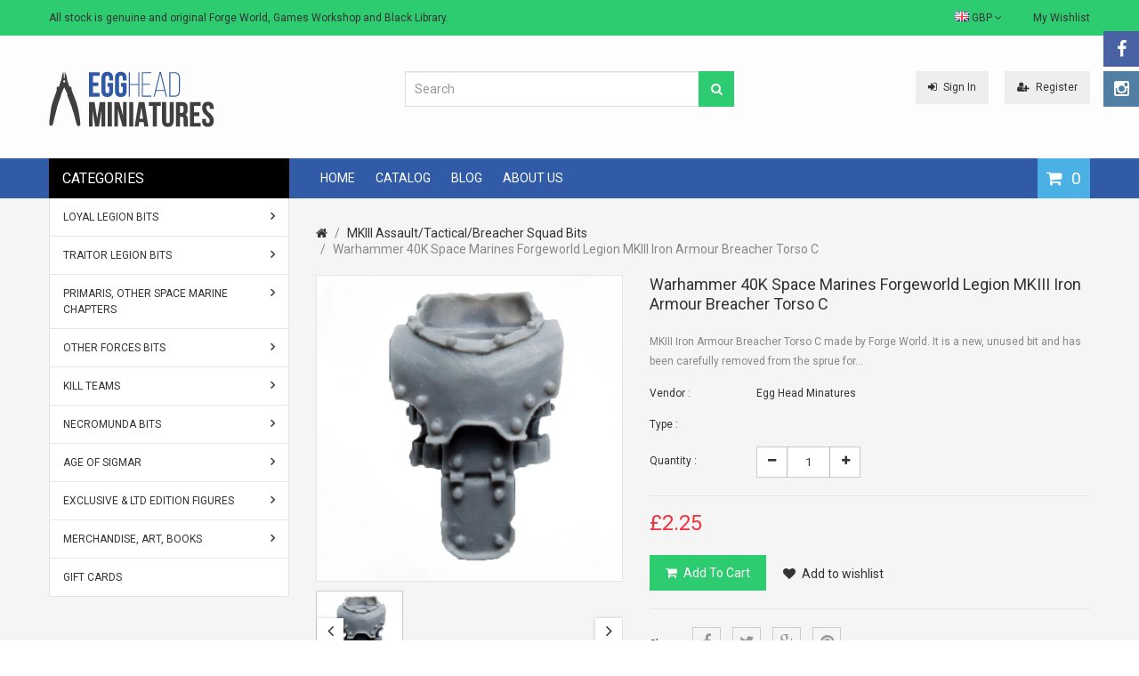

--- FILE ---
content_type: text/html; charset=utf-8
request_url: https://eggheadminiatures.com/products/warhammer-40k-space-marines-forgeworld-legion-mkiii-iron-armour-breacher-torso-c
body_size: 30982
content:
<!doctype html>
<!--[if IE 8]><html lang="en" class="ie8 js"> <![endif]-->
<!--[if (gt IE 9)|!(IE)]><!--><html lang="en" class="js"> <!--<![endif]-->
<head>
  
  <link rel="shortcut icon" href="//eggheadminiatures.com/cdn/shop/t/4/assets/favicon.png?v=101220452197949291841495650957" type="image/png" />
  
  <meta charset="UTF-8">
  <meta http-equiv="Content-Type" content="text/html; charset=utf-8">
  <meta name="viewport" content="width=device-width, initial-scale=1, minimum-scale=1, maximum-scale=1" />
  <link rel="canonical" href="https://eggheadminiatures.com/products/warhammer-40k-space-marines-forgeworld-legion-mkiii-iron-armour-breacher-torso-c" />
  
  <meta name="description" content="MKIII Iron Armour Breacher Torso C made by Forge World. It is a new, unused bit and has been carefully removed from the sprue for use. This is a great bit for use in conversions." />
  

  
  <title>Warhammer 40K Space Marines Forgeworld Legion MKIII Iron Armour Breach | Egg Head Minatures</title>
   

  


  <meta property="og:type" content="product" />
  <meta property="og:title" content="Warhammer 40K Space Marines Forgeworld Legion MKIII Iron Armour Breacher Torso C" />
  
  <meta property="og:image" content="http://eggheadminiatures.com/cdn/shop/products/DSC00169_grande.JPG?v=1504880154" />
  <meta property="og:image:secure_url" content="https://eggheadminiatures.com/cdn/shop/products/DSC00169_grande.JPG?v=1504880154" />
  
  <meta property="og:price:amount" content="2.25" />
  <meta property="og:price:currency" content="GBP" />



<meta property="og:description" content="MKIII Iron Armour Breacher Torso C made by Forge World. It is a new, unused bit and has been carefully removed from the sprue for use. This is a great bit for use in conversions." />

<meta property="og:url" content="https://eggheadminiatures.com/products/warhammer-40k-space-marines-forgeworld-legion-mkiii-iron-armour-breacher-torso-c" />
<meta property="og:site_name" content="Egg Head Minatures" />
  

<link href="//eggheadminiatures.com/cdn/shop/t/4/assets/jquery-ui.css?v=64611646430117989321457698893" rel="stylesheet" type="text/css" media="all" />

<link href="//eggheadminiatures.com/cdn/shop/t/4/assets/bootstrap.3x.css?v=108945821467277196061457698888" rel="stylesheet" type="text/css" media="all" />
<link href="//eggheadminiatures.com/cdn/shop/t/4/assets/page.css?v=138810378932606077211457698905" rel="stylesheet" type="text/css" media="all" />
<link href="//eggheadminiatures.com/cdn/shop/t/4/assets/colpick.css?v=19648736829070126981457698890" rel="stylesheet" type="text/css" media="all" />
<link href="//eggheadminiatures.com/cdn/shop/t/4/assets/jquery.owl.carousel.css?v=42047370958549325251457698905" rel="stylesheet" type="text/css" media="all" />

<link href="//eggheadminiatures.com/cdn/shop/t/4/assets/jquery.countdown.css?v=13792166135974948241457698893" rel="stylesheet" type="text/css" media="all" />
<link href="//eggheadminiatures.com/cdn/shop/t/4/assets/normalize.css?v=71575260145120787401457698899" rel="stylesheet" type="text/css" media="all" />
<link href="//eggheadminiatures.com/cdn/shop/t/4/assets/jquery.jgrowl.css?v=53613590613344368111457698905" rel="stylesheet" type="text/css" media="all" />

<link href="//eggheadminiatures.com/cdn/shop/t/4/assets/jquery.fancybox-buttons.css?v=108963721931671144681697208647" rel="stylesheet" type="text/css" media="all" />

<link href="//eggheadminiatures.com/cdn/shop/t/4/assets/animate.min.css?v=120312631238287695991457698887" rel="stylesheet" type="text/css" media="all" />
<link href="//eggheadminiatures.com/cdn/shop/t/4/assets/animate.css?v=176452610142755815651457698886" rel="stylesheet" type="text/css" media="all" />

<link href="//eggheadminiatures.com/cdn/shop/t/4/assets/jquery.fancybox.css?v=96999099024747225771697208647" rel="stylesheet" type="text/css" media="all" />
<link href="//eggheadminiatures.com/cdn/shop/t/4/assets/swatch.css?v=8322830154119205751457698906" rel="stylesheet" type="text/css" media="all" />
<link href="//eggheadminiatures.com/cdn/shop/t/4/assets/bc.toggle.scss.css?v=132756872320217330131697208647" rel="stylesheet" type="text/css" media="all" />
<link href="//eggheadminiatures.com/cdn/shop/t/4/assets/bc.global.scss.css?v=149371265978239374891763633305" rel="stylesheet" type="text/css" media="all" />
<link href="//eggheadminiatures.com/cdn/shop/t/4/assets/bc.style.scss.css?v=146022798667272922761718356607" rel="stylesheet" type="text/css" media="all" />
<link href="//eggheadminiatures.com/cdn/shop/t/4/assets/bc.responsive.scss.css?v=156872930416038478831697208647" rel="stylesheet" type="text/css" media="all" />

  
<link href="//fonts.googleapis.com/css?family=Roboto:300italic,400italic,600italic,700italic,800italic,400,300,600,700,800" rel='stylesheet' type='text/css'>
<link href="//fonts.googleapis.com/css?family=Roboto:300italic,400italic,600italic,700italic,800italic,400,300,600,700,800" rel='stylesheet' type='text/css'>
<link href="//fonts.googleapis.com/css?family=Open+Sans:300italic,400italic,600italic,700italic,800italic,400,300,600,700,800" rel='stylesheet' type='text/css'>
<link href='https://fonts.googleapis.com/css?family=Dancing+Script' rel='stylesheet' type='text/css'>
<link href='https://fonts.googleapis.com/css?family=Montserrat:300italic,400italic,600italic,700italic,800italic,400,300,600,700,800' rel='stylesheet' type='text/css'>
<link rel="stylesheet" href="//maxcdn.bootstrapcdn.com/font-awesome/4.4.0/css/font-awesome.min.css">


  

<script src="//eggheadminiatures.com/cdn/shop/t/4/assets/jquery-1.9.1.min.js?v=95800296054546268251457698893" ></script>
<script src="//code.jquery.com/ui/1.9.1/jquery-ui.js"></script>

<script src="//eggheadminiatures.com/cdn/shop/t/4/assets/bootstrap.3x.min.js?v=133551432925901452781457698888" defer></script>

<script src="//eggheadminiatures.com/cdn/shop/t/4/assets/jquery.easing.1.3.js?v=183302368868080250061457698894" defer></script>

<script src="//eggheadminiatures.com/cdn/shop/t/4/assets/modernizr.js?v=48376380639843794271457698899"  async></script>

<script src="//eggheadminiatures.com/cdn/shop/t/4/assets/mobile-detect.min.js?v=97949458827638134951457698899"  defer></script>



<script src="//eggheadminiatures.com/cdn/shop/t/4/assets/page.min.js?v=14796249952466449241457698899"></script>
<script src="//eggheadminiatures.com/cdn/shop/t/4/assets/cookies.js?v=152021851494072641811457698891"></script>
<script src="//eggheadminiatures.com/cdn/shop/t/4/assets/wow.min.js?v=149765521133998811681457698902" defer></script>
<script src="//eggheadminiatures.com/cdn/shop/t/4/assets/colpick.js?v=80530106181304345791457698890"></script>
<script src="//eggheadminiatures.com/cdn/shop/t/4/assets/jquery.imagesloaded.js?v=174789522878482226051457698894"></script>
<script src="//eggheadminiatures.com/cdn/shop/t/4/assets/jquery.fancybox.min.js?v=145951643271796414991457698894"></script>
<script src="//eggheadminiatures.com/cdn/shop/t/4/assets/jquery.jgrowl.min.js?v=87227353252943713011457698894" defer></script>
<script src="//eggheadminiatures.com/cdn/shop/t/4/assets/jquery.elevatezoom.min.js?v=123601637255686690921457698894" defer></script>
<script src="//eggheadminiatures.com/cdn/shop/t/4/assets/jquery.owl.carousel.min.js?v=33650824321397007901457698894" defer></script>
<script src="//eggheadminiatures.com/cdn/shop/t/4/assets/jquery.scrollTo-min.js?v=126306357672223198871457698894" defer></script>
<script src="//eggheadminiatures.com/cdn/shop/t/4/assets/jquery.serialScroll.js?v=61832677496696963121457698894" defer></script>
<script src="//eggheadminiatures.com/cdn/shop/t/4/assets/jquery.plugin.js?v=10681318543028800801457698894" defer></script>
<script src="//eggheadminiatures.com/cdn/shop/t/4/assets/jquery.countdown.js?v=12090125995840752651457698893" defer></script>
<script src="//eggheadminiatures.com/cdn/shop/t/4/assets/ajax-quick-shop.js?v=16535342222213740431492893604"></script>

<script src="//eggheadminiatures.com/cdn/shop/t/4/assets/cart.js?v=169366680354182025121457698890" defer></script>
<script src="//eggheadminiatures.com/cdn/shop/t/4/assets/rivets-cart.min.js?v=49544620901609536631457698900" defer></script>




<script src="//eggheadminiatures.com/cdn/shop/t/4/assets/bc.ajax-search.js?v=163919341761272132691457698904" defer></script>



<script src="//eggheadminiatures.com/cdn/shop/t/4/assets/option_selection.js?v=15895070327792254761457698899" defer></script>
<script src="//eggheadminiatures.com/cdn/shop/t/4/assets/functions.js?v=157800132257077303931457698905"></script>
<script src="//eggheadminiatures.com/cdn/shop/t/4/assets/bc.global.js?v=54626780165468631811457698904" defer></script>
<script src="//eggheadminiatures.com/cdn/shop/t/4/assets/bc.slider.js?v=28436169396755016901457698904"></script>
<script src="//eggheadminiatures.com/cdn/shop/t/4/assets/bc.script.js?v=113966588944534224841502081183"></script>



  <script>window.performance && window.performance.mark && window.performance.mark('shopify.content_for_header.start');</script><meta name="facebook-domain-verification" content="cvl70x9wvxlq54wexrbw8j0ajhyec1">
<meta id="shopify-digital-wallet" name="shopify-digital-wallet" content="/11896522/digital_wallets/dialog">
<meta name="shopify-checkout-api-token" content="581a282c8b64768d05365fe7c29a8361">
<meta id="in-context-paypal-metadata" data-shop-id="11896522" data-venmo-supported="false" data-environment="production" data-locale="en_US" data-paypal-v4="true" data-currency="GBP">
<link rel="alternate" type="application/json+oembed" href="https://eggheadminiatures.com/products/warhammer-40k-space-marines-forgeworld-legion-mkiii-iron-armour-breacher-torso-c.oembed">
<script async="async" src="/checkouts/internal/preloads.js?locale=en-GB"></script>
<link rel="preconnect" href="https://shop.app" crossorigin="anonymous">
<script async="async" src="https://shop.app/checkouts/internal/preloads.js?locale=en-GB&shop_id=11896522" crossorigin="anonymous"></script>
<script id="apple-pay-shop-capabilities" type="application/json">{"shopId":11896522,"countryCode":"GB","currencyCode":"GBP","merchantCapabilities":["supports3DS"],"merchantId":"gid:\/\/shopify\/Shop\/11896522","merchantName":"Egg Head Minatures","requiredBillingContactFields":["postalAddress","email"],"requiredShippingContactFields":["postalAddress","email"],"shippingType":"shipping","supportedNetworks":["visa","maestro","masterCard","amex","discover","elo"],"total":{"type":"pending","label":"Egg Head Minatures","amount":"1.00"},"shopifyPaymentsEnabled":true,"supportsSubscriptions":true}</script>
<script id="shopify-features" type="application/json">{"accessToken":"581a282c8b64768d05365fe7c29a8361","betas":["rich-media-storefront-analytics"],"domain":"eggheadminiatures.com","predictiveSearch":true,"shopId":11896522,"locale":"en"}</script>
<script>var Shopify = Shopify || {};
Shopify.shop = "egg-head-minatures.myshopify.com";
Shopify.locale = "en";
Shopify.currency = {"active":"GBP","rate":"1.0"};
Shopify.country = "GB";
Shopify.theme = {"name":"megashop-v1-1","id":104406215,"schema_name":null,"schema_version":null,"theme_store_id":null,"role":"main"};
Shopify.theme.handle = "null";
Shopify.theme.style = {"id":null,"handle":null};
Shopify.cdnHost = "eggheadminiatures.com/cdn";
Shopify.routes = Shopify.routes || {};
Shopify.routes.root = "/";</script>
<script type="module">!function(o){(o.Shopify=o.Shopify||{}).modules=!0}(window);</script>
<script>!function(o){function n(){var o=[];function n(){o.push(Array.prototype.slice.apply(arguments))}return n.q=o,n}var t=o.Shopify=o.Shopify||{};t.loadFeatures=n(),t.autoloadFeatures=n()}(window);</script>
<script>
  window.ShopifyPay = window.ShopifyPay || {};
  window.ShopifyPay.apiHost = "shop.app\/pay";
  window.ShopifyPay.redirectState = null;
</script>
<script id="shop-js-analytics" type="application/json">{"pageType":"product"}</script>
<script defer="defer" async type="module" src="//eggheadminiatures.com/cdn/shopifycloud/shop-js/modules/v2/client.init-shop-cart-sync_BN7fPSNr.en.esm.js"></script>
<script defer="defer" async type="module" src="//eggheadminiatures.com/cdn/shopifycloud/shop-js/modules/v2/chunk.common_Cbph3Kss.esm.js"></script>
<script defer="defer" async type="module" src="//eggheadminiatures.com/cdn/shopifycloud/shop-js/modules/v2/chunk.modal_DKumMAJ1.esm.js"></script>
<script type="module">
  await import("//eggheadminiatures.com/cdn/shopifycloud/shop-js/modules/v2/client.init-shop-cart-sync_BN7fPSNr.en.esm.js");
await import("//eggheadminiatures.com/cdn/shopifycloud/shop-js/modules/v2/chunk.common_Cbph3Kss.esm.js");
await import("//eggheadminiatures.com/cdn/shopifycloud/shop-js/modules/v2/chunk.modal_DKumMAJ1.esm.js");

  window.Shopify.SignInWithShop?.initShopCartSync?.({"fedCMEnabled":true,"windoidEnabled":true});

</script>
<script>
  window.Shopify = window.Shopify || {};
  if (!window.Shopify.featureAssets) window.Shopify.featureAssets = {};
  window.Shopify.featureAssets['shop-js'] = {"shop-cart-sync":["modules/v2/client.shop-cart-sync_CJVUk8Jm.en.esm.js","modules/v2/chunk.common_Cbph3Kss.esm.js","modules/v2/chunk.modal_DKumMAJ1.esm.js"],"init-fed-cm":["modules/v2/client.init-fed-cm_7Fvt41F4.en.esm.js","modules/v2/chunk.common_Cbph3Kss.esm.js","modules/v2/chunk.modal_DKumMAJ1.esm.js"],"init-shop-email-lookup-coordinator":["modules/v2/client.init-shop-email-lookup-coordinator_Cc088_bR.en.esm.js","modules/v2/chunk.common_Cbph3Kss.esm.js","modules/v2/chunk.modal_DKumMAJ1.esm.js"],"init-windoid":["modules/v2/client.init-windoid_hPopwJRj.en.esm.js","modules/v2/chunk.common_Cbph3Kss.esm.js","modules/v2/chunk.modal_DKumMAJ1.esm.js"],"shop-button":["modules/v2/client.shop-button_B0jaPSNF.en.esm.js","modules/v2/chunk.common_Cbph3Kss.esm.js","modules/v2/chunk.modal_DKumMAJ1.esm.js"],"shop-cash-offers":["modules/v2/client.shop-cash-offers_DPIskqss.en.esm.js","modules/v2/chunk.common_Cbph3Kss.esm.js","modules/v2/chunk.modal_DKumMAJ1.esm.js"],"shop-toast-manager":["modules/v2/client.shop-toast-manager_CK7RT69O.en.esm.js","modules/v2/chunk.common_Cbph3Kss.esm.js","modules/v2/chunk.modal_DKumMAJ1.esm.js"],"init-shop-cart-sync":["modules/v2/client.init-shop-cart-sync_BN7fPSNr.en.esm.js","modules/v2/chunk.common_Cbph3Kss.esm.js","modules/v2/chunk.modal_DKumMAJ1.esm.js"],"init-customer-accounts-sign-up":["modules/v2/client.init-customer-accounts-sign-up_CfPf4CXf.en.esm.js","modules/v2/client.shop-login-button_DeIztwXF.en.esm.js","modules/v2/chunk.common_Cbph3Kss.esm.js","modules/v2/chunk.modal_DKumMAJ1.esm.js"],"pay-button":["modules/v2/client.pay-button_CgIwFSYN.en.esm.js","modules/v2/chunk.common_Cbph3Kss.esm.js","modules/v2/chunk.modal_DKumMAJ1.esm.js"],"init-customer-accounts":["modules/v2/client.init-customer-accounts_DQ3x16JI.en.esm.js","modules/v2/client.shop-login-button_DeIztwXF.en.esm.js","modules/v2/chunk.common_Cbph3Kss.esm.js","modules/v2/chunk.modal_DKumMAJ1.esm.js"],"avatar":["modules/v2/client.avatar_BTnouDA3.en.esm.js"],"init-shop-for-new-customer-accounts":["modules/v2/client.init-shop-for-new-customer-accounts_CsZy_esa.en.esm.js","modules/v2/client.shop-login-button_DeIztwXF.en.esm.js","modules/v2/chunk.common_Cbph3Kss.esm.js","modules/v2/chunk.modal_DKumMAJ1.esm.js"],"shop-follow-button":["modules/v2/client.shop-follow-button_BRMJjgGd.en.esm.js","modules/v2/chunk.common_Cbph3Kss.esm.js","modules/v2/chunk.modal_DKumMAJ1.esm.js"],"checkout-modal":["modules/v2/client.checkout-modal_B9Drz_yf.en.esm.js","modules/v2/chunk.common_Cbph3Kss.esm.js","modules/v2/chunk.modal_DKumMAJ1.esm.js"],"shop-login-button":["modules/v2/client.shop-login-button_DeIztwXF.en.esm.js","modules/v2/chunk.common_Cbph3Kss.esm.js","modules/v2/chunk.modal_DKumMAJ1.esm.js"],"lead-capture":["modules/v2/client.lead-capture_DXYzFM3R.en.esm.js","modules/v2/chunk.common_Cbph3Kss.esm.js","modules/v2/chunk.modal_DKumMAJ1.esm.js"],"shop-login":["modules/v2/client.shop-login_CA5pJqmO.en.esm.js","modules/v2/chunk.common_Cbph3Kss.esm.js","modules/v2/chunk.modal_DKumMAJ1.esm.js"],"payment-terms":["modules/v2/client.payment-terms_BxzfvcZJ.en.esm.js","modules/v2/chunk.common_Cbph3Kss.esm.js","modules/v2/chunk.modal_DKumMAJ1.esm.js"]};
</script>
<script id="__st">var __st={"a":11896522,"offset":0,"reqid":"a791b1a1-1cd2-4f19-99c0-227543c112e6-1769819516","pageurl":"eggheadminiatures.com\/products\/warhammer-40k-space-marines-forgeworld-legion-mkiii-iron-armour-breacher-torso-c","u":"2f62a3028399","p":"product","rtyp":"product","rid":11548614548};</script>
<script>window.ShopifyPaypalV4VisibilityTracking = true;</script>
<script id="captcha-bootstrap">!function(){'use strict';const t='contact',e='account',n='new_comment',o=[[t,t],['blogs',n],['comments',n],[t,'customer']],c=[[e,'customer_login'],[e,'guest_login'],[e,'recover_customer_password'],[e,'create_customer']],r=t=>t.map((([t,e])=>`form[action*='/${t}']:not([data-nocaptcha='true']) input[name='form_type'][value='${e}']`)).join(','),a=t=>()=>t?[...document.querySelectorAll(t)].map((t=>t.form)):[];function s(){const t=[...o],e=r(t);return a(e)}const i='password',u='form_key',d=['recaptcha-v3-token','g-recaptcha-response','h-captcha-response',i],f=()=>{try{return window.sessionStorage}catch{return}},m='__shopify_v',_=t=>t.elements[u];function p(t,e,n=!1){try{const o=window.sessionStorage,c=JSON.parse(o.getItem(e)),{data:r}=function(t){const{data:e,action:n}=t;return t[m]||n?{data:e,action:n}:{data:t,action:n}}(c);for(const[e,n]of Object.entries(r))t.elements[e]&&(t.elements[e].value=n);n&&o.removeItem(e)}catch(o){console.error('form repopulation failed',{error:o})}}const l='form_type',E='cptcha';function T(t){t.dataset[E]=!0}const w=window,h=w.document,L='Shopify',v='ce_forms',y='captcha';let A=!1;((t,e)=>{const n=(g='f06e6c50-85a8-45c8-87d0-21a2b65856fe',I='https://cdn.shopify.com/shopifycloud/storefront-forms-hcaptcha/ce_storefront_forms_captcha_hcaptcha.v1.5.2.iife.js',D={infoText:'Protected by hCaptcha',privacyText:'Privacy',termsText:'Terms'},(t,e,n)=>{const o=w[L][v],c=o.bindForm;if(c)return c(t,g,e,D).then(n);var r;o.q.push([[t,g,e,D],n]),r=I,A||(h.body.append(Object.assign(h.createElement('script'),{id:'captcha-provider',async:!0,src:r})),A=!0)});var g,I,D;w[L]=w[L]||{},w[L][v]=w[L][v]||{},w[L][v].q=[],w[L][y]=w[L][y]||{},w[L][y].protect=function(t,e){n(t,void 0,e),T(t)},Object.freeze(w[L][y]),function(t,e,n,w,h,L){const[v,y,A,g]=function(t,e,n){const i=e?o:[],u=t?c:[],d=[...i,...u],f=r(d),m=r(i),_=r(d.filter((([t,e])=>n.includes(e))));return[a(f),a(m),a(_),s()]}(w,h,L),I=t=>{const e=t.target;return e instanceof HTMLFormElement?e:e&&e.form},D=t=>v().includes(t);t.addEventListener('submit',(t=>{const e=I(t);if(!e)return;const n=D(e)&&!e.dataset.hcaptchaBound&&!e.dataset.recaptchaBound,o=_(e),c=g().includes(e)&&(!o||!o.value);(n||c)&&t.preventDefault(),c&&!n&&(function(t){try{if(!f())return;!function(t){const e=f();if(!e)return;const n=_(t);if(!n)return;const o=n.value;o&&e.removeItem(o)}(t);const e=Array.from(Array(32),(()=>Math.random().toString(36)[2])).join('');!function(t,e){_(t)||t.append(Object.assign(document.createElement('input'),{type:'hidden',name:u})),t.elements[u].value=e}(t,e),function(t,e){const n=f();if(!n)return;const o=[...t.querySelectorAll(`input[type='${i}']`)].map((({name:t})=>t)),c=[...d,...o],r={};for(const[a,s]of new FormData(t).entries())c.includes(a)||(r[a]=s);n.setItem(e,JSON.stringify({[m]:1,action:t.action,data:r}))}(t,e)}catch(e){console.error('failed to persist form',e)}}(e),e.submit())}));const S=(t,e)=>{t&&!t.dataset[E]&&(n(t,e.some((e=>e===t))),T(t))};for(const o of['focusin','change'])t.addEventListener(o,(t=>{const e=I(t);D(e)&&S(e,y())}));const B=e.get('form_key'),M=e.get(l),P=B&&M;t.addEventListener('DOMContentLoaded',(()=>{const t=y();if(P)for(const e of t)e.elements[l].value===M&&p(e,B);[...new Set([...A(),...v().filter((t=>'true'===t.dataset.shopifyCaptcha))])].forEach((e=>S(e,t)))}))}(h,new URLSearchParams(w.location.search),n,t,e,['guest_login'])})(!0,!0)}();</script>
<script integrity="sha256-4kQ18oKyAcykRKYeNunJcIwy7WH5gtpwJnB7kiuLZ1E=" data-source-attribution="shopify.loadfeatures" defer="defer" src="//eggheadminiatures.com/cdn/shopifycloud/storefront/assets/storefront/load_feature-a0a9edcb.js" crossorigin="anonymous"></script>
<script crossorigin="anonymous" defer="defer" src="//eggheadminiatures.com/cdn/shopifycloud/storefront/assets/shopify_pay/storefront-65b4c6d7.js?v=20250812"></script>
<script data-source-attribution="shopify.dynamic_checkout.dynamic.init">var Shopify=Shopify||{};Shopify.PaymentButton=Shopify.PaymentButton||{isStorefrontPortableWallets:!0,init:function(){window.Shopify.PaymentButton.init=function(){};var t=document.createElement("script");t.src="https://eggheadminiatures.com/cdn/shopifycloud/portable-wallets/latest/portable-wallets.en.js",t.type="module",document.head.appendChild(t)}};
</script>
<script data-source-attribution="shopify.dynamic_checkout.buyer_consent">
  function portableWalletsHideBuyerConsent(e){var t=document.getElementById("shopify-buyer-consent"),n=document.getElementById("shopify-subscription-policy-button");t&&n&&(t.classList.add("hidden"),t.setAttribute("aria-hidden","true"),n.removeEventListener("click",e))}function portableWalletsShowBuyerConsent(e){var t=document.getElementById("shopify-buyer-consent"),n=document.getElementById("shopify-subscription-policy-button");t&&n&&(t.classList.remove("hidden"),t.removeAttribute("aria-hidden"),n.addEventListener("click",e))}window.Shopify?.PaymentButton&&(window.Shopify.PaymentButton.hideBuyerConsent=portableWalletsHideBuyerConsent,window.Shopify.PaymentButton.showBuyerConsent=portableWalletsShowBuyerConsent);
</script>
<script data-source-attribution="shopify.dynamic_checkout.cart.bootstrap">document.addEventListener("DOMContentLoaded",(function(){function t(){return document.querySelector("shopify-accelerated-checkout-cart, shopify-accelerated-checkout")}if(t())Shopify.PaymentButton.init();else{new MutationObserver((function(e,n){t()&&(Shopify.PaymentButton.init(),n.disconnect())})).observe(document.body,{childList:!0,subtree:!0})}}));
</script>
<link id="shopify-accelerated-checkout-styles" rel="stylesheet" media="screen" href="https://eggheadminiatures.com/cdn/shopifycloud/portable-wallets/latest/accelerated-checkout-backwards-compat.css" crossorigin="anonymous">
<style id="shopify-accelerated-checkout-cart">
        #shopify-buyer-consent {
  margin-top: 1em;
  display: inline-block;
  width: 100%;
}

#shopify-buyer-consent.hidden {
  display: none;
}

#shopify-subscription-policy-button {
  background: none;
  border: none;
  padding: 0;
  text-decoration: underline;
  font-size: inherit;
  cursor: pointer;
}

#shopify-subscription-policy-button::before {
  box-shadow: none;
}

      </style>

<script>window.performance && window.performance.mark && window.performance.mark('shopify.content_for_header.end');</script>

<link href="https://monorail-edge.shopifysvc.com" rel="dns-prefetch">
<script>(function(){if ("sendBeacon" in navigator && "performance" in window) {try {var session_token_from_headers = performance.getEntriesByType('navigation')[0].serverTiming.find(x => x.name == '_s').description;} catch {var session_token_from_headers = undefined;}var session_cookie_matches = document.cookie.match(/_shopify_s=([^;]*)/);var session_token_from_cookie = session_cookie_matches && session_cookie_matches.length === 2 ? session_cookie_matches[1] : "";var session_token = session_token_from_headers || session_token_from_cookie || "";function handle_abandonment_event(e) {var entries = performance.getEntries().filter(function(entry) {return /monorail-edge.shopifysvc.com/.test(entry.name);});if (!window.abandonment_tracked && entries.length === 0) {window.abandonment_tracked = true;var currentMs = Date.now();var navigation_start = performance.timing.navigationStart;var payload = {shop_id: 11896522,url: window.location.href,navigation_start,duration: currentMs - navigation_start,session_token,page_type: "product"};window.navigator.sendBeacon("https://monorail-edge.shopifysvc.com/v1/produce", JSON.stringify({schema_id: "online_store_buyer_site_abandonment/1.1",payload: payload,metadata: {event_created_at_ms: currentMs,event_sent_at_ms: currentMs}}));}}window.addEventListener('pagehide', handle_abandonment_event);}}());</script>
<script id="web-pixels-manager-setup">(function e(e,d,r,n,o){if(void 0===o&&(o={}),!Boolean(null===(a=null===(i=window.Shopify)||void 0===i?void 0:i.analytics)||void 0===a?void 0:a.replayQueue)){var i,a;window.Shopify=window.Shopify||{};var t=window.Shopify;t.analytics=t.analytics||{};var s=t.analytics;s.replayQueue=[],s.publish=function(e,d,r){return s.replayQueue.push([e,d,r]),!0};try{self.performance.mark("wpm:start")}catch(e){}var l=function(){var e={modern:/Edge?\/(1{2}[4-9]|1[2-9]\d|[2-9]\d{2}|\d{4,})\.\d+(\.\d+|)|Firefox\/(1{2}[4-9]|1[2-9]\d|[2-9]\d{2}|\d{4,})\.\d+(\.\d+|)|Chrom(ium|e)\/(9{2}|\d{3,})\.\d+(\.\d+|)|(Maci|X1{2}).+ Version\/(15\.\d+|(1[6-9]|[2-9]\d|\d{3,})\.\d+)([,.]\d+|)( \(\w+\)|)( Mobile\/\w+|) Safari\/|Chrome.+OPR\/(9{2}|\d{3,})\.\d+\.\d+|(CPU[ +]OS|iPhone[ +]OS|CPU[ +]iPhone|CPU IPhone OS|CPU iPad OS)[ +]+(15[._]\d+|(1[6-9]|[2-9]\d|\d{3,})[._]\d+)([._]\d+|)|Android:?[ /-](13[3-9]|1[4-9]\d|[2-9]\d{2}|\d{4,})(\.\d+|)(\.\d+|)|Android.+Firefox\/(13[5-9]|1[4-9]\d|[2-9]\d{2}|\d{4,})\.\d+(\.\d+|)|Android.+Chrom(ium|e)\/(13[3-9]|1[4-9]\d|[2-9]\d{2}|\d{4,})\.\d+(\.\d+|)|SamsungBrowser\/([2-9]\d|\d{3,})\.\d+/,legacy:/Edge?\/(1[6-9]|[2-9]\d|\d{3,})\.\d+(\.\d+|)|Firefox\/(5[4-9]|[6-9]\d|\d{3,})\.\d+(\.\d+|)|Chrom(ium|e)\/(5[1-9]|[6-9]\d|\d{3,})\.\d+(\.\d+|)([\d.]+$|.*Safari\/(?![\d.]+ Edge\/[\d.]+$))|(Maci|X1{2}).+ Version\/(10\.\d+|(1[1-9]|[2-9]\d|\d{3,})\.\d+)([,.]\d+|)( \(\w+\)|)( Mobile\/\w+|) Safari\/|Chrome.+OPR\/(3[89]|[4-9]\d|\d{3,})\.\d+\.\d+|(CPU[ +]OS|iPhone[ +]OS|CPU[ +]iPhone|CPU IPhone OS|CPU iPad OS)[ +]+(10[._]\d+|(1[1-9]|[2-9]\d|\d{3,})[._]\d+)([._]\d+|)|Android:?[ /-](13[3-9]|1[4-9]\d|[2-9]\d{2}|\d{4,})(\.\d+|)(\.\d+|)|Mobile Safari.+OPR\/([89]\d|\d{3,})\.\d+\.\d+|Android.+Firefox\/(13[5-9]|1[4-9]\d|[2-9]\d{2}|\d{4,})\.\d+(\.\d+|)|Android.+Chrom(ium|e)\/(13[3-9]|1[4-9]\d|[2-9]\d{2}|\d{4,})\.\d+(\.\d+|)|Android.+(UC? ?Browser|UCWEB|U3)[ /]?(15\.([5-9]|\d{2,})|(1[6-9]|[2-9]\d|\d{3,})\.\d+)\.\d+|SamsungBrowser\/(5\.\d+|([6-9]|\d{2,})\.\d+)|Android.+MQ{2}Browser\/(14(\.(9|\d{2,})|)|(1[5-9]|[2-9]\d|\d{3,})(\.\d+|))(\.\d+|)|K[Aa][Ii]OS\/(3\.\d+|([4-9]|\d{2,})\.\d+)(\.\d+|)/},d=e.modern,r=e.legacy,n=navigator.userAgent;return n.match(d)?"modern":n.match(r)?"legacy":"unknown"}(),u="modern"===l?"modern":"legacy",c=(null!=n?n:{modern:"",legacy:""})[u],f=function(e){return[e.baseUrl,"/wpm","/b",e.hashVersion,"modern"===e.buildTarget?"m":"l",".js"].join("")}({baseUrl:d,hashVersion:r,buildTarget:u}),m=function(e){var d=e.version,r=e.bundleTarget,n=e.surface,o=e.pageUrl,i=e.monorailEndpoint;return{emit:function(e){var a=e.status,t=e.errorMsg,s=(new Date).getTime(),l=JSON.stringify({metadata:{event_sent_at_ms:s},events:[{schema_id:"web_pixels_manager_load/3.1",payload:{version:d,bundle_target:r,page_url:o,status:a,surface:n,error_msg:t},metadata:{event_created_at_ms:s}}]});if(!i)return console&&console.warn&&console.warn("[Web Pixels Manager] No Monorail endpoint provided, skipping logging."),!1;try{return self.navigator.sendBeacon.bind(self.navigator)(i,l)}catch(e){}var u=new XMLHttpRequest;try{return u.open("POST",i,!0),u.setRequestHeader("Content-Type","text/plain"),u.send(l),!0}catch(e){return console&&console.warn&&console.warn("[Web Pixels Manager] Got an unhandled error while logging to Monorail."),!1}}}}({version:r,bundleTarget:l,surface:e.surface,pageUrl:self.location.href,monorailEndpoint:e.monorailEndpoint});try{o.browserTarget=l,function(e){var d=e.src,r=e.async,n=void 0===r||r,o=e.onload,i=e.onerror,a=e.sri,t=e.scriptDataAttributes,s=void 0===t?{}:t,l=document.createElement("script"),u=document.querySelector("head"),c=document.querySelector("body");if(l.async=n,l.src=d,a&&(l.integrity=a,l.crossOrigin="anonymous"),s)for(var f in s)if(Object.prototype.hasOwnProperty.call(s,f))try{l.dataset[f]=s[f]}catch(e){}if(o&&l.addEventListener("load",o),i&&l.addEventListener("error",i),u)u.appendChild(l);else{if(!c)throw new Error("Did not find a head or body element to append the script");c.appendChild(l)}}({src:f,async:!0,onload:function(){if(!function(){var e,d;return Boolean(null===(d=null===(e=window.Shopify)||void 0===e?void 0:e.analytics)||void 0===d?void 0:d.initialized)}()){var d=window.webPixelsManager.init(e)||void 0;if(d){var r=window.Shopify.analytics;r.replayQueue.forEach((function(e){var r=e[0],n=e[1],o=e[2];d.publishCustomEvent(r,n,o)})),r.replayQueue=[],r.publish=d.publishCustomEvent,r.visitor=d.visitor,r.initialized=!0}}},onerror:function(){return m.emit({status:"failed",errorMsg:"".concat(f," has failed to load")})},sri:function(e){var d=/^sha384-[A-Za-z0-9+/=]+$/;return"string"==typeof e&&d.test(e)}(c)?c:"",scriptDataAttributes:o}),m.emit({status:"loading"})}catch(e){m.emit({status:"failed",errorMsg:(null==e?void 0:e.message)||"Unknown error"})}}})({shopId: 11896522,storefrontBaseUrl: "https://eggheadminiatures.com",extensionsBaseUrl: "https://extensions.shopifycdn.com/cdn/shopifycloud/web-pixels-manager",monorailEndpoint: "https://monorail-edge.shopifysvc.com/unstable/produce_batch",surface: "storefront-renderer",enabledBetaFlags: ["2dca8a86"],webPixelsConfigList: [{"id":"122388730","configuration":"{\"pixel_id\":\"975330319657750\",\"pixel_type\":\"facebook_pixel\",\"metaapp_system_user_token\":\"-\"}","eventPayloadVersion":"v1","runtimeContext":"OPEN","scriptVersion":"ca16bc87fe92b6042fbaa3acc2fbdaa6","type":"APP","apiClientId":2329312,"privacyPurposes":["ANALYTICS","MARKETING","SALE_OF_DATA"],"dataSharingAdjustments":{"protectedCustomerApprovalScopes":["read_customer_address","read_customer_email","read_customer_name","read_customer_personal_data","read_customer_phone"]}},{"id":"shopify-app-pixel","configuration":"{}","eventPayloadVersion":"v1","runtimeContext":"STRICT","scriptVersion":"0450","apiClientId":"shopify-pixel","type":"APP","privacyPurposes":["ANALYTICS","MARKETING"]},{"id":"shopify-custom-pixel","eventPayloadVersion":"v1","runtimeContext":"LAX","scriptVersion":"0450","apiClientId":"shopify-pixel","type":"CUSTOM","privacyPurposes":["ANALYTICS","MARKETING"]}],isMerchantRequest: false,initData: {"shop":{"name":"Egg Head Minatures","paymentSettings":{"currencyCode":"GBP"},"myshopifyDomain":"egg-head-minatures.myshopify.com","countryCode":"GB","storefrontUrl":"https:\/\/eggheadminiatures.com"},"customer":null,"cart":null,"checkout":null,"productVariants":[{"price":{"amount":2.25,"currencyCode":"GBP"},"product":{"title":"Warhammer 40K Space Marines Forgeworld Legion MKIII Iron Armour Breacher Torso C","vendor":"Egg Head Minatures","id":"11548614548","untranslatedTitle":"Warhammer 40K Space Marines Forgeworld Legion MKIII Iron Armour Breacher Torso C","url":"\/products\/warhammer-40k-space-marines-forgeworld-legion-mkiii-iron-armour-breacher-torso-c","type":""},"id":"49935393172","image":{"src":"\/\/eggheadminiatures.com\/cdn\/shop\/products\/DSC00169.JPG?v=1504880154"},"sku":"Warhammer 40K Space Marines Forgeworld Legion MKIII Iron Armour Breacher Torso C","title":"Default Title","untranslatedTitle":"Default Title"}],"purchasingCompany":null},},"https://eggheadminiatures.com/cdn","1d2a099fw23dfb22ep557258f5m7a2edbae",{"modern":"","legacy":""},{"shopId":"11896522","storefrontBaseUrl":"https:\/\/eggheadminiatures.com","extensionBaseUrl":"https:\/\/extensions.shopifycdn.com\/cdn\/shopifycloud\/web-pixels-manager","surface":"storefront-renderer","enabledBetaFlags":"[\"2dca8a86\"]","isMerchantRequest":"false","hashVersion":"1d2a099fw23dfb22ep557258f5m7a2edbae","publish":"custom","events":"[[\"page_viewed\",{}],[\"product_viewed\",{\"productVariant\":{\"price\":{\"amount\":2.25,\"currencyCode\":\"GBP\"},\"product\":{\"title\":\"Warhammer 40K Space Marines Forgeworld Legion MKIII Iron Armour Breacher Torso C\",\"vendor\":\"Egg Head Minatures\",\"id\":\"11548614548\",\"untranslatedTitle\":\"Warhammer 40K Space Marines Forgeworld Legion MKIII Iron Armour Breacher Torso C\",\"url\":\"\/products\/warhammer-40k-space-marines-forgeworld-legion-mkiii-iron-armour-breacher-torso-c\",\"type\":\"\"},\"id\":\"49935393172\",\"image\":{\"src\":\"\/\/eggheadminiatures.com\/cdn\/shop\/products\/DSC00169.JPG?v=1504880154\"},\"sku\":\"Warhammer 40K Space Marines Forgeworld Legion MKIII Iron Armour Breacher Torso C\",\"title\":\"Default Title\",\"untranslatedTitle\":\"Default Title\"}}]]"});</script><script>
  window.ShopifyAnalytics = window.ShopifyAnalytics || {};
  window.ShopifyAnalytics.meta = window.ShopifyAnalytics.meta || {};
  window.ShopifyAnalytics.meta.currency = 'GBP';
  var meta = {"product":{"id":11548614548,"gid":"gid:\/\/shopify\/Product\/11548614548","vendor":"Egg Head Minatures","type":"","handle":"warhammer-40k-space-marines-forgeworld-legion-mkiii-iron-armour-breacher-torso-c","variants":[{"id":49935393172,"price":225,"name":"Warhammer 40K Space Marines Forgeworld Legion MKIII Iron Armour Breacher Torso C","public_title":null,"sku":"Warhammer 40K Space Marines Forgeworld Legion MKIII Iron Armour Breacher Torso C"}],"remote":false},"page":{"pageType":"product","resourceType":"product","resourceId":11548614548,"requestId":"a791b1a1-1cd2-4f19-99c0-227543c112e6-1769819516"}};
  for (var attr in meta) {
    window.ShopifyAnalytics.meta[attr] = meta[attr];
  }
</script>
<script class="analytics">
  (function () {
    var customDocumentWrite = function(content) {
      var jquery = null;

      if (window.jQuery) {
        jquery = window.jQuery;
      } else if (window.Checkout && window.Checkout.$) {
        jquery = window.Checkout.$;
      }

      if (jquery) {
        jquery('body').append(content);
      }
    };

    var hasLoggedConversion = function(token) {
      if (token) {
        return document.cookie.indexOf('loggedConversion=' + token) !== -1;
      }
      return false;
    }

    var setCookieIfConversion = function(token) {
      if (token) {
        var twoMonthsFromNow = new Date(Date.now());
        twoMonthsFromNow.setMonth(twoMonthsFromNow.getMonth() + 2);

        document.cookie = 'loggedConversion=' + token + '; expires=' + twoMonthsFromNow;
      }
    }

    var trekkie = window.ShopifyAnalytics.lib = window.trekkie = window.trekkie || [];
    if (trekkie.integrations) {
      return;
    }
    trekkie.methods = [
      'identify',
      'page',
      'ready',
      'track',
      'trackForm',
      'trackLink'
    ];
    trekkie.factory = function(method) {
      return function() {
        var args = Array.prototype.slice.call(arguments);
        args.unshift(method);
        trekkie.push(args);
        return trekkie;
      };
    };
    for (var i = 0; i < trekkie.methods.length; i++) {
      var key = trekkie.methods[i];
      trekkie[key] = trekkie.factory(key);
    }
    trekkie.load = function(config) {
      trekkie.config = config || {};
      trekkie.config.initialDocumentCookie = document.cookie;
      var first = document.getElementsByTagName('script')[0];
      var script = document.createElement('script');
      script.type = 'text/javascript';
      script.onerror = function(e) {
        var scriptFallback = document.createElement('script');
        scriptFallback.type = 'text/javascript';
        scriptFallback.onerror = function(error) {
                var Monorail = {
      produce: function produce(monorailDomain, schemaId, payload) {
        var currentMs = new Date().getTime();
        var event = {
          schema_id: schemaId,
          payload: payload,
          metadata: {
            event_created_at_ms: currentMs,
            event_sent_at_ms: currentMs
          }
        };
        return Monorail.sendRequest("https://" + monorailDomain + "/v1/produce", JSON.stringify(event));
      },
      sendRequest: function sendRequest(endpointUrl, payload) {
        // Try the sendBeacon API
        if (window && window.navigator && typeof window.navigator.sendBeacon === 'function' && typeof window.Blob === 'function' && !Monorail.isIos12()) {
          var blobData = new window.Blob([payload], {
            type: 'text/plain'
          });

          if (window.navigator.sendBeacon(endpointUrl, blobData)) {
            return true;
          } // sendBeacon was not successful

        } // XHR beacon

        var xhr = new XMLHttpRequest();

        try {
          xhr.open('POST', endpointUrl);
          xhr.setRequestHeader('Content-Type', 'text/plain');
          xhr.send(payload);
        } catch (e) {
          console.log(e);
        }

        return false;
      },
      isIos12: function isIos12() {
        return window.navigator.userAgent.lastIndexOf('iPhone; CPU iPhone OS 12_') !== -1 || window.navigator.userAgent.lastIndexOf('iPad; CPU OS 12_') !== -1;
      }
    };
    Monorail.produce('monorail-edge.shopifysvc.com',
      'trekkie_storefront_load_errors/1.1',
      {shop_id: 11896522,
      theme_id: 104406215,
      app_name: "storefront",
      context_url: window.location.href,
      source_url: "//eggheadminiatures.com/cdn/s/trekkie.storefront.c59ea00e0474b293ae6629561379568a2d7c4bba.min.js"});

        };
        scriptFallback.async = true;
        scriptFallback.src = '//eggheadminiatures.com/cdn/s/trekkie.storefront.c59ea00e0474b293ae6629561379568a2d7c4bba.min.js';
        first.parentNode.insertBefore(scriptFallback, first);
      };
      script.async = true;
      script.src = '//eggheadminiatures.com/cdn/s/trekkie.storefront.c59ea00e0474b293ae6629561379568a2d7c4bba.min.js';
      first.parentNode.insertBefore(script, first);
    };
    trekkie.load(
      {"Trekkie":{"appName":"storefront","development":false,"defaultAttributes":{"shopId":11896522,"isMerchantRequest":null,"themeId":104406215,"themeCityHash":"12817107754200869918","contentLanguage":"en","currency":"GBP","eventMetadataId":"79f9a032-88be-409d-ac6e-ac3c047ea5d5"},"isServerSideCookieWritingEnabled":true,"monorailRegion":"shop_domain","enabledBetaFlags":["65f19447","bdb960ec","b5387b81"]},"Session Attribution":{},"S2S":{"facebookCapiEnabled":true,"source":"trekkie-storefront-renderer","apiClientId":580111}}
    );

    var loaded = false;
    trekkie.ready(function() {
      if (loaded) return;
      loaded = true;

      window.ShopifyAnalytics.lib = window.trekkie;

      var originalDocumentWrite = document.write;
      document.write = customDocumentWrite;
      try { window.ShopifyAnalytics.merchantGoogleAnalytics.call(this); } catch(error) {};
      document.write = originalDocumentWrite;

      window.ShopifyAnalytics.lib.page(null,{"pageType":"product","resourceType":"product","resourceId":11548614548,"requestId":"a791b1a1-1cd2-4f19-99c0-227543c112e6-1769819516","shopifyEmitted":true});

      var match = window.location.pathname.match(/checkouts\/(.+)\/(thank_you|post_purchase)/)
      var token = match? match[1]: undefined;
      if (!hasLoggedConversion(token)) {
        setCookieIfConversion(token);
        window.ShopifyAnalytics.lib.track("Viewed Product",{"currency":"GBP","variantId":49935393172,"productId":11548614548,"productGid":"gid:\/\/shopify\/Product\/11548614548","name":"Warhammer 40K Space Marines Forgeworld Legion MKIII Iron Armour Breacher Torso C","price":"2.25","sku":"Warhammer 40K Space Marines Forgeworld Legion MKIII Iron Armour Breacher Torso C","brand":"Egg Head Minatures","variant":null,"category":"","nonInteraction":true,"remote":false},undefined,undefined,{"shopifyEmitted":true});
      window.ShopifyAnalytics.lib.track("monorail:\/\/trekkie_storefront_viewed_product\/1.1",{"currency":"GBP","variantId":49935393172,"productId":11548614548,"productGid":"gid:\/\/shopify\/Product\/11548614548","name":"Warhammer 40K Space Marines Forgeworld Legion MKIII Iron Armour Breacher Torso C","price":"2.25","sku":"Warhammer 40K Space Marines Forgeworld Legion MKIII Iron Armour Breacher Torso C","brand":"Egg Head Minatures","variant":null,"category":"","nonInteraction":true,"remote":false,"referer":"https:\/\/eggheadminiatures.com\/products\/warhammer-40k-space-marines-forgeworld-legion-mkiii-iron-armour-breacher-torso-c"});
      }
    });


        var eventsListenerScript = document.createElement('script');
        eventsListenerScript.async = true;
        eventsListenerScript.src = "//eggheadminiatures.com/cdn/shopifycloud/storefront/assets/shop_events_listener-3da45d37.js";
        document.getElementsByTagName('head')[0].appendChild(eventsListenerScript);

})();</script>
<script
  defer
  src="https://eggheadminiatures.com/cdn/shopifycloud/perf-kit/shopify-perf-kit-3.1.0.min.js"
  data-application="storefront-renderer"
  data-shop-id="11896522"
  data-render-region="gcp-us-east1"
  data-page-type="product"
  data-theme-instance-id="104406215"
  data-theme-name=""
  data-theme-version=""
  data-monorail-region="shop_domain"
  data-resource-timing-sampling-rate="10"
  data-shs="true"
  data-shs-beacon="true"
  data-shs-export-with-fetch="true"
  data-shs-logs-sample-rate="1"
  data-shs-beacon-endpoint="https://eggheadminiatures.com/api/collect"
></script>
</head>

<body class="templateProduct">
  
  
  <!-- Begin Loader -->
  
  
    <div id="site-loader" class="load-complete">
      <div class="load-position"></div>
    </div>
  
  
  <!-- End Loader -->
  
  
  
  <div id="widget-social">

  <ul class="widget-social">

    
    <li>
      <a target="_blank" href="https://www.facebook.com/eggheadminiatures/" class="social-icon-inner facebook" title="Facebook">
        <span class="social-icon">
          <i class="fa fa-facebook"></i>
        </span>
      </a>
    </li>
    

    
    
    

    
    <li>
      <a target="_blank" href="https://www.instagram.com/eggheadminiatures/" class="social-icon-inner instagram" title="Instagram">
        <span class="social-icon">
          <i class="fa fa-instagram"></i>
        </span>
      </a>
    </li>
    

      

  </ul>

</div>
  
  
  <div class="boxes-wrapper">
    
    <!-- Begin Menu Mobile-->
<div class="mobile-version visible-xs visible-sm">
  <div class="menu-mobile navbar">
    <div class="nav-collapse is-mobile-nav">
      <ul class="main-nav">
        <li class="li-on-mobile">
          <span>Categories</span>
        </li>
        
        


  

    

      
        <li class="dropdown mega-menu ">
          <a href="/collections" class="dropdown-link">
            <span>Loyal Legion Bits</span>
          </a>
          
          <span class="expand">
            <i class="fa fa-angle-right hidden-xs hidden-sm"></i>
            <i class="fa fa-plus visible-xs visible-sm"></i>
          </span>
          
          
<div class="dropdown-menu dropdown-menu-1 column-4" style="min-height: 300px; background: #ffffff;">
  <div class="row">
    
    
    
      

      

      	
    	
    
    	<div class="mega-col mega-col-1 col-sm-3">
          
          
          	
          
          	
          
              
              
              <div class="dropdown mega-sub-link">
                <a href="/collections/blood-angels" class="dropdown-link">
                  <span>Blood Angels</span>
                </a>
                
                <span class="expand">
                  <i class="fa fa-angle-right hidden-xs hidden-sm"></i>
                  <i class="fa fa-plus visible-xs visible-sm"></i>
                </span>
                
                <ul class="dropdown-menu dropdown-menu-sub">
                  
                  <li><a href="/collections/blood-angels-armoury-of-the-blood-angels">Armoury Of The Blood Angels</a></li>
                  
                  <li><a href="/collections/blood-angels-aster-crohne">Aster Crohne The Shroudmaker</a></li>
                  
                  <li><a href="/collections/blood-angels-astorath-the-grim">Astorath The Grim</a></li>
                  
                  <li><a href="/collections/blood-angels-baal-predator-upgrade-pack">Baal Predator Upgrade Pack</a></li>
                  
                  <li><a href="/collections/blood-angels-captain">Captain</a></li>
                  
                  <li><a href="/collections/blood-angels-chapter-master-raldoron">Chapter Master Raldoron</a></li>
                  
                  <li><a href="/collections/blood-angels-commander-dante">Commander Dante</a></li>
                  
                  <li><a href="/collections/blood-angels-contemptor-dreadnought-incaendius">Contemptor Dreadnought Incaendius</a></li>
                  
                  <li><a href="/collections/blood-angels-crimson-paladins">Crimson Paladins</a></li>
                  
                  <li><a href="/collections/blood-angels-dawnbreaker-cohort">Dawnbreaker Cohort</a></li>
                  
                  <li><a href="/collections/blood-angels-dominion-zephon">Dominion Zephon</a></li>
                  
                  <li><a href="/collections/blood-angels-head-upgrade">Head Upgrades</a></li>
                  
                  <li><a href="/collections/blood-angels-lemartes">Lemartes</a></li>
                  
                  <li><a href="/collections/blood-angels-mephiston">Mephiston</a></li>
                  
                  <li><a href="/collections/blood-angels-praetor">Praetor</a></li>
                  
                  <li><a href="/collections/blood-angels-terminator-praetor">Praetor Terminator</a></li>
                  
                  <li><a href="/collections/blood-angels-primaris-upgrades">Primaris Upgrades</a></li>
                  
                  <li><a href="/collections/blood-angels-sanguinary-guard">Sanguinary Guard</a></li>
                  
                  <li><a href="/collections/blood-angels-sanguinary-priest">Sanguinary Priest</a></li>
                  
                  <li><a href="/collections/blood-angels-sanguinius">Sanguinius</a></li>
                  
                  <li><a href="/collections/blood-angels-shoulder-pad-upgrades">Shoulder Pad Upgrades</a></li>
                  
                  <li><a href="/collections/space-hulk">Space Hulk</a></li>
                  
                  <li><a href="/collections/blood-angels-terminators">Terminators</a></li>
                  
                  <li><a href="/collections/blood-angels-the-angels-tears">The Angels Tears</a></li>
                  
                  <li><a href="/collections/blood-angels-the-sanguinor">The Sanguinor</a></li>
                  
                  <li><a href="/collections/blood-angels-torso-upgrades">Torso Upgrades</a></li>
                  
                  <li><a href="/collections/blood-angels-upgrade-pack">Upgrade Pack</a></li>
                  
                  <li><a href="/collections/blood-angels-upgrades-transfers">Upgrades & Transfers</a></li>
                  
                </ul>
              </div>
              
          
          	
          
              
              
              <div class="dropdown mega-sub-link">
                <a href="/collections/dark-angels-1" class="dropdown-link">
                  <span>Dark Angels</span>
                </a>
                
                <span class="expand">
                  <i class="fa fa-angle-right hidden-xs hidden-sm"></i>
                  <i class="fa fa-plus visible-xs visible-sm"></i>
                </span>
                
                <ul class="dropdown-menu dropdown-menu-sub">
                  
                  <li><a href="/collections/dark-angels-asmodai-master-of-repentance">Asmodai Master of Repentance</a></li>
                  
                  <li><a href="/collections/dark-angels-azrael">Azrael</a></li>
                  
                  <li><a href="/collections/dark-angels-belial-grand-master-of-the-deathwing">Belial Grand Master of The Deathwing</a></li>
                  
                  <li><a href="/collections/dark-angels-contemptor-dreadnought">Contemptor Dreadnought</a></li>
                  
                  <li><a href="/collections/dark-angels-corswain">Corswain</a></li>
                  
                  <li><a href="/collections/dark-angels-deathwing-companions">Deathwing Companions</a></li>
                  
                  <li><a href="/collections/dark-angels-deathwing-knights-primaris-terminators">Deathwing Knights Primaris Terminators</a></li>
                  
                  <li><a href="/collections/dark-angels-2">Deathwing Terminators</a></li>
                  
                  <li><a href="/collections/dark-angels-head-upgrades">Head Upgrades</a></li>
                  
                  <li><a href="/collections/dark-angels-inner-circle-companions">Inner Circle Companions</a></li>
                  
                  <li><a href="/collections/dark-angels-inner-circle-knights">Inner Circle Knights</a></li>
                  
                  <li><a href="/collections/dark-angels-interemptors">Interemptors</a></li>
                  
                  <li><a href="/collections/dark-angels-lion-el-jonson">Lion El Jonson</a></li>
                  
                  <li><a href="/collections/dark-angels-lion-el-jonson-plastic">Lion El Jonson Plastic</a></li>
                  
                  <li><a href="/collections/dark-angels-marduk-sedras">Marduk Sedras</a></li>
                  
                  <li><a href="/collections/dark-angels-master-lazarus">Master Lazarus</a></li>
                  
                  <li><a href="/collections/dark-angels-praetor">Praetor</a></li>
                  
                  <li><a href="/collections/dark-angels-primaris-upgrades">Primaris Upgrades</a></li>
                  
                  <li><a href="/collections/dark-angels-shoulder-pad-upgrades">Shoulder Pad Upgrades</a></li>
                  
                  <li><a href="/collections/dark-angels-terminator-praetor">Terminator Praetor</a></li>
                  
                  <li><a href="/collections/dark-angels">Torso Upgrades</a></li>
                  
                  <li><a href="/collections/dark-angels-upgrades">Upgrades</a></li>
                  
                  <li><a href="/collections/dark-angels-upgrades-transfers">Upgrades & Transfers</a></li>
                  
                </ul>
              </div>
              
          
          	
          
              
              
              <div class="dropdown mega-sub-link">
                <a href="/collections/imperial-fists-1" class="dropdown-link">
                  <span>Imperial Fists</span>
                </a>
                
                <span class="expand">
                  <i class="fa fa-angle-right hidden-xs hidden-sm"></i>
                  <i class="fa fa-plus visible-xs visible-sm"></i>
                </span>
                
                <ul class="dropdown-menu dropdown-menu-sub">
                  
                  <li><a href="/collections/imperial-fists-alexis-polux">Alexis Polux</a></li>
                  
                  <li><a href="/collections/imperial-fists-captain-darnath-lysander">Captain Darnath Lysander</a></li>
                  
                  <li><a href="/collections/imperial-fists-cataphractii-storm-shields">Cataphractii Storm Shields</a></li>
                  
                  <li><a href="/collections/imperial-fists-command-squad">Command Squad</a></li>
                  
                  <li><a href="/collections/imperial-fists-decurion-sagittar">Decurion Sagittar</a></li>
                  
                  <li><a href="/collections/imperial-fists-evander-garrius">Evander Garrius</a></li>
                  
                  <li><a href="/collections/imperial-fists-fafnir-rann">Fafnir Rann</a></li>
                  
                  <li><a href="/collections/imperial-fists-head-upgrades">Head Upgrades</a></li>
                  
                  <li><a href="/collections/imperial-fists-phalanx-warder">Phalanx Warder</a></li>
                  
                  <li><a href="/collections/imperial-fists-praetor">Praetor</a></li>
                  
                  <li><a href="/collections/imperial-fists-praetor-terminator">Praetor Terminator</a></li>
                  
                  <li><a href="/collections/imperial-fists-primaris-upgrades">Primaris Upgrades</a></li>
                  
                  <li><a href="/collections/imperial-fists-rogal-dorn">Rogal Dorn</a></li>
                  
                  <li><a href="/collections/imperial-fists-shoulder-pad-upgrades">Shoulder Pad Upgrades</a></li>
                  
                  <li><a href="/collections/imperial-fists-sigismund">Sigismund</a></li>
                  
                  <li><a href="/collections/imperial-fists-templar-brethren">Templar Brethern</a></li>
                  
                  <li><a href="/collections/imperial-fists-terminator-shoulder-pads">Terminator Shoulder Pads</a></li>
                  
                  <li><a href="/collections/imperial-fists-tor-garadon">Tor Garadon</a></li>
                  
                </ul>
              </div>
              
          
          	
          
              
              
              <div class="dropdown mega-sub-link">
                <a href="/collections/iron-hands-1" class="dropdown-link">
                  <span>Iron Hands</span>
                </a>
                
                <span class="expand">
                  <i class="fa fa-angle-right hidden-xs hidden-sm"></i>
                  <i class="fa fa-plus visible-xs visible-sm"></i>
                </span>
                
                <ul class="dropdown-menu dropdown-menu-sub">
                  
                  <li><a href="/collections/iron-hands-caanok-var">Caanok Var</a></li>
                  
                  <li><a href="/collections/iron-hands-contemptor-dreadnought">Contemptor Dreadnought</a></li>
                  
                  <li><a href="/collections/iron-hands-ferrus-manus">Ferrus Manus</a></li>
                  
                  <li><a href="/collections/iron-hands-gorgon-terminators">Gorgon Terminators</a></li>
                  
                  <li><a href="/collections/iron-hands-head-upgrades">Head Upgrades</a></li>
                  
                  <li><a href="/collections/iron-hands-iron-father">Iron Father</a></li>
                  
                  <li><a href="/collections/iron-hands-iron-father-feirros">Iron Father Feirros</a></li>
                  
                  <li><a href="/collections/iron-hands-legion-praetor">Legion Praetor</a></li>
                  
                  <li><a href="/collections/iron-hands-medusan-immortals">Medusan Immortals</a></li>
                  
                  <li><a href="/collections/iron-hands-mkiii-iron-armour-squad">MKIII Iron Armour Squad</a></li>
                  
                  <li><a href="/collections/iron-hands-primaris-upgrades">Primaris Upgrades</a></li>
                  
                  <li><a href="/collections/iron-hands-shadrak-meduson">Shadrak Meduson</a></li>
                  
                  <li><a href="/collections/iron-hands-shoulder-pad-upgrades">Shoulder Pad Upgrades</a></li>
                  
                  <li><a href="/collections/iron-hands-tactical-squad-upgrade">Tactical Squad Upgrade</a></li>
                  
                  <li><a href="/collections/iron-hands-torso-upgrades">Torso Upgrades</a></li>
                  
                </ul>
              </div>
              
          
          	
          
          
          
    	</div>

      
    
    
    
      

      

      	
    	
    
    	<div class="mega-col mega-col-2 col-sm-3">
          
          
          	
          
          	
          
              
              
              <div class="dropdown mega-sub-link">
                <a href="/collections/knights-errant-1" class="dropdown-link">
                  <span>Knights Errant</span>
                </a>
                
                <span class="expand">
                  <i class="fa fa-angle-right hidden-xs hidden-sm"></i>
                  <i class="fa fa-plus visible-xs visible-sm"></i>
                </span>
                
                <ul class="dropdown-menu dropdown-menu-sub">
                  
                  <li><a href="/collections/garro-hand-of-the-sigillite">Garro Hand of The Sigillite</a></li>
                  
                  <li><a href="/collections/tylos-rubio">Tylos Rubio</a></li>
                  
                </ul>
              </div>
              
          
          	
          
              
              
              <div class="dropdown mega-sub-link">
                <a href="/collections/ravenguard-1" class="dropdown-link">
                  <span>Raven Guard</span>
                </a>
                
                <span class="expand">
                  <i class="fa fa-angle-right hidden-xs hidden-sm"></i>
                  <i class="fa fa-plus visible-xs visible-sm"></i>
                </span>
                
                <ul class="dropdown-menu dropdown-menu-sub">
                  
                  <li><a href="/collections/raven-guard-aethon-shaan">Aethon Shaan</a></li>
                  
                  <li><a href="/collections/raven-guard-contemptor-dreadnought">Contemptor Dreadnought</a></li>
                  
                  <li><a href="/collections/raven-guard-corvus-corax">Corvus Corax</a></li>
                  
                  <li><a href="/collections/ravenguard-dark-fury">Dark Fury Assault Squad</a></li>
                  
                  <li><a href="/collections/ravenguard-head-upgrades">Head Upgrades</a></li>
                  
                  <li><a href="/collections/raven-guard-kaedes-nex">Kaedes Nex The Blood Crow</a></li>
                  
                  <li><a href="/collections/raven-guard-kayvaan-shrike">Kayvaan Shrike</a></li>
                  
                  <li><a href="/collections/ravenguard-mor-deythan-strike-squad">Mor Deythan Strike Squad</a></li>
                  
                  <li><a href="/collections/raven-guard-primaris-upgrades">Primaris Upgrades</a></li>
                  
                  <li><a href="/collections/ravenguard-shadow-captain-korvydae">Shadow Captain Korvydae</a></li>
                  
                  <li><a href="/collections/ravenguard-shoulder-pad-upgrades">Shoulder Pad Upgrades</a></li>
                  
                  <li><a href="/collections/ravenguard-squad-upgrade-pack">Squad Upgrade Pack</a></li>
                  
                </ul>
              </div>
              
          
          	
          
              
              
              <div class="dropdown mega-sub-link">
                <a href="/collections/salamanders" class="dropdown-link">
                  <span>Salamanders</span>
                </a>
                
                <span class="expand">
                  <i class="fa fa-angle-right hidden-xs hidden-sm"></i>
                  <i class="fa fa-plus visible-xs visible-sm"></i>
                </span>
                
                <ul class="dropdown-menu dropdown-menu-sub">
                  
                  <li><a href="/collections/salamanders-adrax-agatone">Adrax Agatone</a></li>
                  
                  <li><a href="/collections/salamanders-fire-drake-terminators">Fire Drake Terminators</a></li>
                  
                  <li><a href="/collections/salamanders-head-upgrades">Head Upgrades</a></li>
                  
                  <li><a href="/collections/salamanders-primaris-upgrades">Primaris Upgrades</a></li>
                  
                  <li><a href="/collections/salamanders-pyroclast-squad">Pyroclast Squad</a></li>
                  
                  <li><a href="/collections/salamanders-shoulder-pad-upgrades">Shoulder Pad Upgrades</a></li>
                  
                  <li><a href="/collections/salamanders-terminator-shoulder-pads">Terminator Shoulder Pads</a></li>
                  
                  <li><a href="/collections/salamanders-vulkan">Vulkan</a></li>
                  
                  <li><a href="/collections/salamanders-vulkan-hestan">Vulkan He'stan</a></li>
                  
                </ul>
              </div>
              
          
          	
          
              
              
              <div class="dropdown mega-sub-link">
                <a href="/collections/space-wolves" class="dropdown-link">
                  <span>Space Wolves</span>
                </a>
                
                <span class="expand">
                  <i class="fa fa-angle-right hidden-xs hidden-sm"></i>
                  <i class="fa fa-plus visible-xs visible-sm"></i>
                </span>
                
                <ul class="dropdown-menu dropdown-menu-sub">
                  
                  <li><a href="/collections/space-wolves-arjac-rockfist">Arjac Rockfist</a></li>
                  
                  <li><a href="/collections/space-wolves-caster-of-runes-consul">Caster of Runes Consul</a></li>
                  
                  <li><a href="/collections/space-wolves-deathsworn">Deathsworn</a></li>
                  
                  <li><a href="/collections/space-wolves-geigor-fell-hand">Geigor Fell Hand</a></li>
                  
                  <li><a href="/collections/space-wolves-grey-slayers-upgrades">Grey Slayers Upgrades</a></li>
                  
                  <li><a href="/collections/space-wolves-head-upgrades">Head Upgrades</a></li>
                  
                  <li><a href="/collections/space-wolves-hvarl-red-blade">Hvarl Red Blade</a></li>
                  
                  <li><a href="/collections/space-wolves-iron-priest">Iron Priest</a></li>
                  
                  <li><a href="/collections/space-wolves-leman-russ">Leman Russ</a></li>
                  
                  <li><a href="/collections/space-wolves-logan-grimnar">Logan Grimnar</a></li>
                  
                  <li><a href="/collections/space-wolves-njal-stormcaller">Njal Stormcaller</a></li>
                  
                  <li><a href="/collections/space-wolves-praetor">Praetor</a></li>
                  
                  <li><a href="/collections/space-wolves-primaris-upgrades">Primaris Upgrades</a></li>
                  
                  <li><a href="/collections/space-wolves-ragnar-blackmane">Ragnar Blackmane</a></li>
                  
                  <li><a href="/collections/space-wolves-shoulder-pad-upgrades">Shoulder Pad Upgrades</a></li>
                  
                  <li><a href="/collections/space-wolves-upgrades">Upgrades</a></li>
                  
                  <li><a href="/collections/space-wolves-varagyr-terminators">Varagyr Terminators</a></li>
                  
                  <li><a href="/collections/space-wolves-wolf-guard-battle-leader">Wolf Guard Battle Leader</a></li>
                  
                  <li><a href="/collections/space-wolves-wolf-guard-terminators-1">Wolf Guard Terminators</a></li>
                  
                  <li><a href="/collections/space-wolves-wolf-priest">Wolf Priest</a></li>
                  
                </ul>
              </div>
              
          
          	
          
          
          
    	</div>

      
    
    
    
      

      

      	
    	
    
    	<div class="mega-col mega-col-3 col-sm-3">
          
          
          	
          
          	
          
              
              
              <div class="dropdown mega-sub-link">
                <a href="/collections/ultramarines" class="dropdown-link">
                  <span>Ultramarines</span>
                </a>
                
                <span class="expand">
                  <i class="fa fa-angle-right hidden-xs hidden-sm"></i>
                  <i class="fa fa-plus visible-xs visible-sm"></i>
                </span>
                
                <ul class="dropdown-menu dropdown-menu-sub">
                  
                  <li><a href="/collections/ultramarines-breacher-squad">Breacher Squad</a></li>
                  
                  <li><a href="/collections/ultramarines-cato-sicarius">Cato Sicarius</a></li>
                  
                  <li><a href="/collections/ultramarines-chief-librarian-tigurius">Chief Librarian Tigurius</a></li>
                  
                  <li><a href="/collections/ultramarines-contemptor-dreadnought">Contemptor Dreadnought</a></li>
                  
                  <li><a href="/collections/ultramarines-head-upgrades">Head Upgrades</a></li>
                  
                  <li><a href="/collections/ultramarines-invictarus-suzerian">Invictarus Suzerian</a></li>
                  
                  <li><a href="/collections/ultramarines-marneus-calgar">Marneus Calgar</a></li>
                  
                  <li><a href="/collections/ultramarines-praetor">Praetor</a></li>
                  
                  <li><a href="/collections/ultramarines-praetor-terminator">Praetor Terminator</a></li>
                  
                  <li><a href="/collections/ultramarines-primaris-upgrades">Primaris Upgrades</a></li>
                  
                  <li><a href="/collections/ultramarines-remus-ventanus">Remus Ventanus</a></li>
                  
                  <li><a href="/collections/ultramarines-roboute-guilliman">Roboute Guilliman</a></li>
                  
                  <li><a href="/collections/ultramarines-rouboute-guilliman-plastic">Roboute Guilliman Plastic</a></li>
                  
                  <li><a href="/collections/ultramarines-shoulder-pad-upgrades">Shoulder Pad Upgrades</a></li>
                  
                  <li><a href="/collections/ultramarines-victrix-honour-guard-copy">Upgrades & Transfers</a></li>
                  
                  <li><a href="/collections/ultramarines-cato-sicarius-copy">Victrix Honour Guard</a></li>
                  
                </ul>
              </div>
              
          
          	
          
              
              
              <div class="dropdown mega-sub-link">
                <a href="/collections/white-scars" class="dropdown-link">
                  <span>White Scars</span>
                </a>
                
                <span class="expand">
                  <i class="fa fa-angle-right hidden-xs hidden-sm"></i>
                  <i class="fa fa-plus visible-xs visible-sm"></i>
                </span>
                
                <ul class="dropdown-menu dropdown-menu-sub">
                  
                  <li><a href="/collections/white-scars-ebon-keshig">Ebon Keshig</a></li>
                  
                  <li><a href="/collections/white-scars-head-upgrades">Head Upgrades</a></li>
                  
                  <li><a href="/collections/white-scars-hibou-khan">Hibou Khan</a></li>
                  
                  <li><a href="/collections/white-scars-jaghatai-khan">Jaghatai Khan</a></li>
                  
                  <li><a href="/collections/white-scars-korsarro-khan">Korsarro Khan</a></li>
                  
                  <li><a href="/collections/white-scars-praetor">Praetor</a></li>
                  
                  <li><a href="/collections/white-scars-praetor-terminator">Praetor Terminator</a></li>
                  
                  <li><a href="/collections/white-scars-primaris-upgrades">Primaris Upgrades</a></li>
                  
                  <li><a href="/collections/white-scars-shoulder-pad-upgrades">Shoulder Pad Upgrades</a></li>
                  
                  <li><a href="/collections/white-scars-stormseer-consul">Stormseer Consul</a></li>
                  
                  <li><a href="/collections/white-scars-hibou-khan-copy">Suboden Khan</a></li>
                  
                  <li><a href="/collections/white-scars-torso-upgrades">Torso Upgrades</a></li>
                  
                  <li><a href="/collections/white-scars-qin-xa">Qin Xa Master Of The Keshig</a></li>
                  
                </ul>
              </div>
              
          
          	
          
              
              
              <div class="dropdown mega-sub-link">
                <a href="/collections/specialist-legion-units" class="dropdown-link">
                  <span>Specialist Legion Units</span>
                </a>
                
                <span class="expand">
                  <i class="fa fa-angle-right hidden-xs hidden-sm"></i>
                  <i class="fa fa-plus visible-xs visible-sm"></i>
                </span>
                
                <ul class="dropdown-menu dropdown-menu-sub">
                  
                  <li><a href="/collections/apothecarion-detachment">Apothecarion Detachment</a></li>
                  
                  <li><a href="/collections/battlefield-trophies">Battlefield Trophies</a></li>
                  
                  <li><a href="/collections/boarding-assault-set">Boarding Assault Set</a></li>
                  
                  <li><a href="/collections/cataphractii-terminators">Cataphractii Terminators</a></li>
                  
                  <li><a href="/collections/centurion-with-power-maul">Centurion With Power Maul</a></li>
                  
                  <li><a href="/collections/character-heads-set-1">Character Heads Set 1</a></li>
                  
                  <li><a href="/collections/character-heads-set-2">Character Heads Set 2</a></li>
                  
                  <li><a href="/collections/deredeo-weapons-sets">Deredeo Weapons Sets</a></li>
                  
                  <li><a href="/collections/despoiler-squad-upgrade-set">Despoiler Squad Upgrade Set</a></li>
                  
                  <li><a href="/collections/disintegrator-weapons-urade-set">Disintegrator Weapons Set</a></li>
                  
                  <li><a href="/collections/heavy-weapons-upgrade-set">Heavy Weapons Upgrade Set</a></li>
                  
                  <li><a href="/collections/land-speeder">Land Speeder</a></li>
                  
                  <li><a href="/collections/legion-apothecaries">Legion Apothecaries</a></li>
                  
                  <li><a href="/collections/legion-champion-master-of-signal">Legion Champion & Master of Signal</a></li>
                  
                  <li><a href="/collections/legion-command-upgrade-set">Legion Command Upgrade Set</a></li>
                  
                  <li><a href="/collections/legion-moritat">Legion Moritat</a></li>
                  
                  <li><a href="/collections/legion-praetors">Legion Praetors</a></li>
                  
                  <li><a href="/collections/legion-praetor-with-power-axe">Legion Praetor With Power Axe</a></li>
                  
                  <li><a href="/collections/legion-praetor-with-power-sword">Legion Praetor With Power Sword</a></li>
                  
                  <li><a href="/collections/legion-special-weapons">Legion Special Weapons</a></li>
                  
                  <li><a href="/collections/librarian-consul">Librarian Consul</a></li>
                  
                  <li><a href="/collections/loyalist-champion-consul">Loyalist Champion Consul</a></li>
                  
                  <li><a href="/collections/loyalist-herald-consul">Loyalist Herald Consul</a></li>
                  
                  <li><a href="/collections/loyalist-overseer-consul">Loyalist Overseer Consul</a></li>
                  
                  <li><a href="/collections/melee-weapons-upgrade-set">Melee Weapons Upgrade Set</a></li>
                  
                  <li><a href="/collections/pintle-mounted-weapons">Pintle Mounted Weapons</a></li>
                  
                  <li><a href="/collections/praevian">Praevian</a></li>
                  
                  <li><a href="/collections/rapier-weapons-platform">Rapier Weapons Platform</a></li>
                  
                  <li><a href="/collections/saturnine-praetor">Saturnine Praetor</a></li>
                  
                  <li><a href="/collections/saturnine-praetor-copy">Saturnine Terminator Squad</a></li>
                  
                  <li><a href="/collections/scout-squad">Scout Squad Kill Team</a></li>
                  
                  <li><a href="/collections/siege-breaker-consul">Siege Breaker Consul</a></li>
                  
                  <li><a href="/collections/special-weapons-upgrade-set">Special Weapons Upgrade Set</a></li>
                  
                  <li><a href="/collections/tartaros-terminators">Tartaros Terminators</a></li>
                  
                  <li><a href="/collections/traitor-champion-consul">Traitor Champion Consul</a></li>
                  
                  <li><a href="/collections/traitor-esoterist-consul">Traitor Esoterist Consul</a></li>
                  
                  <li><a href="/collections/traitor-herald-consul">Traitor Herald Consul</a></li>
                  
                  <li><a href="/collections/legion-overseer-consul">Traitor Overseer Consul</a></li>
                  
                  <li><a href="/collections/vigilator">Vigilator</a></li>
                  
                </ul>
              </div>
              
          
          	
          
              
              
              <div class="dropdown mega-sub-link">
                <a href="/collections/bits-by-type" class="dropdown-link">
                  <span>All Bits By Type</span>
                </a>
                
                <span class="expand">
                  <i class="fa fa-angle-right hidden-xs hidden-sm"></i>
                  <i class="fa fa-plus visible-xs visible-sm"></i>
                </span>
                
                <ul class="dropdown-menu dropdown-menu-sub">
                  
                  <li><a href="/collections/accessories">Accessories</a></li>
                  
                  <li><a href="/collections/arms">Arms</a></li>
                  
                  <li><a href="/collections/back-packs">Back Packs</a></li>
                  
                  <li><a href="/collections/bases">Bases</a></li>
                  
                  <li><a href="/collections/heads">Heads</a></li>
                  
                  <li><a href="/collections/legs">Legs</a></li>
                  
                  <li><a href="/collections/shoulder-pads">Shoulder Pads</a></li>
                  
                  <li><a href="/collections/torsos">Torsos</a></li>
                  
                  <li><a href="/collections/transfers">Transfers</a></li>
                  
                  <li><a href="/collections/weapons">Weapons</a></li>
                  
                </ul>
              </div>
              
          
          	
          
          
          
    	</div>

      
    
    
    
      

      

      	
    	
    
    	<div class="mega-col mega-col-4 col-sm-3">
          
          
          	
          
          	
          
              
              
              <div class="dropdown mega-sub-link">
                <a href="/collections/mkii-crusade-armour" class="dropdown-link">
                  <span>MKII Crusade Armour</span>
                </a>
                
                <span class="expand">
                  <i class="fa fa-angle-right hidden-xs hidden-sm"></i>
                  <i class="fa fa-plus visible-xs visible-sm"></i>
                </span>
                
                <ul class="dropdown-menu dropdown-menu-sub">
                  
                  <li><a href="/collections/mkii-crusade-armour-assault-squad">MKII Assault Squad</a></li>
                  
                  <li><a href="/collections/mkii-crusade-armour">MKII Tactical Squad Bits</a></li>
                  
                </ul>
              </div>
              
          
          	
          
              
              
              <div class="dropdown mega-sub-link">
                <a href="/collections/mkiii-iron-armour" class="dropdown-link">
                  <span>MKIII Iron Armour</span>
                </a>
                
                <span class="expand">
                  <i class="fa fa-angle-right hidden-xs hidden-sm"></i>
                  <i class="fa fa-plus visible-xs visible-sm"></i>
                </span>
                
                <ul class="dropdown-menu dropdown-menu-sub">
                  
                  <li><a href="/collections/mkiii-assault-tactical-breacher-squad-bits">MKIII Assault/Tactical/Breacher Squad Bits</a></li>
                  
                  <li><a href="/collections/mkiii-command-set">MKIII Command Set</a></li>
                  
                  <li><a href="/collections/mkiii-command-squad-upgrades">MKIII Command Squad Upgrades</a></li>
                  
                  <li><a href="/collections/mkiii-special-weapons-set">MKIII Special Weapons Set</a></li>
                  
                  <li><a href="/collections/mkiii-techmarine">MKIII Techmarine</a></li>
                  
                </ul>
              </div>
              
          
          	
          
              
              
              <div class="dropdown mega-sub-link">
                <a href="/collections/mkvi-corvus-armour-1" class="dropdown-link">
                  <span>MKIV Maximus Armour</span>
                </a>
                
                <span class="expand">
                  <i class="fa fa-angle-right hidden-xs hidden-sm"></i>
                  <i class="fa fa-plus visible-xs visible-sm"></i>
                </span>
                
                <ul class="dropdown-menu dropdown-menu-sub">
                  
                  <li><a href="/collections/mkiv-assault-tactical-squad-bits">MKIV Assault/Tactical Squad Bits</a></li>
                  
                  <li><a href="/collections/mkiv-command-set">MKIV Command Set</a></li>
                  
                  <li><a href="/collections/mkiv-command-squad-upgrades">MKIV Command Squad Upgrades</a></li>
                  
                  <li><a href="/collections/mkiv-destroyer-squad">MKIV Destroyer Squad</a></li>
                  
                  <li><a href="/collections/mkiv-recon-squad">MKIV Recon Squad</a></li>
                  
                  <li><a href="/collections/mkiv-special-weapons-set">MKIV Special Wepons Set</a></li>
                  
                  <li><a href="/collections/mkiv-techmarine">MKIV Techmarine</a></li>
                  
                </ul>
              </div>
              
          
          	
          
              
              
              <div class="dropdown mega-sub-link">
                <a href="/collections/mkv-heresy-armour" class="dropdown-link">
                  <span>MKV Heresy Armour</span>
                </a>
                
                <span class="expand">
                  <i class="fa fa-angle-right hidden-xs hidden-sm"></i>
                  <i class="fa fa-plus visible-xs visible-sm"></i>
                </span>
                
                <ul class="dropdown-menu dropdown-menu-sub">
                  
                  <li><a href="/collections/mkv-assault-tactical-squad-bits">MKV Assault/Tactical Squad Bits</a></li>
                  
                </ul>
              </div>
              
          
          	
          
              
              
              <div class="dropdown mega-sub-link">
                <a href="/collections/mkvi-corvus-armour" class="dropdown-link">
                  <span>MKVI Corvus Armour</span>
                </a>
                
                <span class="expand">
                  <i class="fa fa-angle-right hidden-xs hidden-sm"></i>
                  <i class="fa fa-plus visible-xs visible-sm"></i>
                </span>
                
                <ul class="dropdown-menu dropdown-menu-sub">
                  
                  <li><a href="/collections/mkvi-assault-squad-bits">MKVI Assault Squad Bits</a></li>
                  
                  <li><a href="/collections/mkvi-command-squad-upgrades">MKVI Command Squad Upgrades</a></li>
                  
                  <li><a href="/collections/mkvi-tactical-squad-bits">MKVI Tactical Squad Bits</a></li>
                  
                </ul>
              </div>
              
          
          	
          
          
          
    	</div>

      
    
    

  </div>
</div>

        </li>
      

    

  



        
        


  

    

      
        <li class="dropdown mega-menu ">
          <a href="/collections" class="dropdown-link">
            <span>Traitor Legion Bits</span>
          </a>
          
          <span class="expand">
            <i class="fa fa-angle-right hidden-xs hidden-sm"></i>
            <i class="fa fa-plus visible-xs visible-sm"></i>
          </span>
          
          
<div class="dropdown-menu dropdown-menu-1 column-4" style="min-height: 300px; background: #ffffff;">
  <div class="row">
    
	
    
      

      

      	
    	
    
    	<div class="mega-col mega-col-1 col-sm-3">
          
          
          	
          
          	
          
              
              
              <div class="dropdown mega-sub-link">
                <a href="/collections/alpha-legion" class="dropdown-link">
                  <span>Alpha Legion</span>
                </a>
                
                <span class="expand">
                <i class="fa fa-angle-right hidden-xs hidden-sm"></i>
                <i class="fa fa-plus visible-xs visible-sm"></i>
              </span>
                
                <ul class="dropdown-menu dropdown-menu-sub">
                  
                  <li><a href="/collections/alpha-legion-weapons">Armilus Dynat</a></li>
                  
                  <li><a href="/collections/alpha-legion-alpharius">Alpharius</a></li>
                  
                  <li><a href="/collections/alpha-legion-exodus">Exodus</a></li>
                  
                  <li><a href="/collections/head-hunter-kill-team">Head Hunter Kill Team</a></li>
                  
                  <li><a href="/collections/alpha-legion-head-upgrades">Head Upgrades</a></li>
                  
                  <li><a href="/collections/alpha-legion-lerneaen-terminators">Lernaean Terminators</a></li>
                  
                  <li><a href="/collections/alpha-legion-praetors">Praetors</a></li>
                  
                  <li><a href="/collections/alpha-legion-saboteur-consul">Saboteur Consul</a></li>
                  
                  <li><a href="/collections/alpha-legion-shoulder-pad-upgrades">Shoulder Pad Upgrades</a></li>
                  
                  <li><a href="/collections/alpha-legion-shoulder-pad-upgrades-1">Torso Upgrades</a></li>
                  
                </ul>
              </div>
              
          
          	
          
              
              
              <div class="dropdown mega-sub-link">
                <a href="/collections/death-guard" class="dropdown-link">
                  <span>Death Guard</span>
                </a>
                
                <span class="expand">
                <i class="fa fa-angle-right hidden-xs hidden-sm"></i>
                <i class="fa fa-plus visible-xs visible-sm"></i>
              </span>
                
                <ul class="dropdown-menu dropdown-menu-sub">
                  
                  <li><a href="/collections/death-guard-calas-typhon">Calas Typhon</a></li>
                  
                  <li><a href="/collections/death-guard-deathshroud-terminators">Deathshroud Terminators</a></li>
                  
                  <li><a href="/collections/death-guard-grave-wardens-terminators">Grave Wardens Terminators</a></li>
                  
                  <li><a href="/collections/death-guard-nurgle-sorceror">Nurgle Sorceror</a></li>
                  
                  <li><a href="/collections/death-guard-power-scythes">Power Scythes</a></li>
                  
                  <li><a href="/collections/death-guard-praetor">Praetor</a></li>
                  
                  <li><a href="/collections/death-guard-praetor-terminator">Praetor Terminator</a></li>
                  
                  <li><a href="/collections/death-guard-head-upgrades">Head Upgrades</a></li>
                  
                  <li><a href="/collections/death-guard-mortarion">Mortarion</a></li>
                  
                  <li><a href="/collections/death-guard-nauseous-rotbone">Nauseous Rotbone</a></li>
                  
                  <li><a href="/collections/death-guard-shoulder-pad-upgrades">Shoulder Pad Upgrades</a></li>
                  
                  <li><a href="/collections/death-guard-squad-upgrade-pack-2">Squad Upgrade Pack</a></li>
                  
                  <li><a href="/collections/death-guard-terminator-squad-upgrade-pack">Terminator Squad Upgrade Pack</a></li>
                  
                  <li><a href="/collections/death-guard-torso-upgrades">Torso Upgrades</a></li>
                  
                </ul>
              </div>
              
          
          	
          
              
              
              <div class="dropdown mega-sub-link">
                <a href="/collections/emperors-children" class="dropdown-link">
                  <span>Emperors Children</span>
                </a>
                
                <span class="expand">
                <i class="fa fa-angle-right hidden-xs hidden-sm"></i>
                <i class="fa fa-plus visible-xs visible-sm"></i>
              </span>
                
                <ul class="dropdown-menu dropdown-menu-sub">
                  
                  <li><a href="/collections/emperors-children-captain-lucius">Captain Lucius</a></li>
                  
                  <li><a href="/collections/emperors-children-lord-commander-eidolon">Lord Commander Eidolon</a></li>
                  
                  <li><a href="/collections/emperors-children-fabius-bile">Fabius Bile</a></li>
                  
                  <li><a href="/collections/emperors-children-flawless-blades">Flawless Blades</a></li>
                  
                  <li><a href="/collections/emperors-children-fulgrim">Fulgrim</a></li>
                  
                  <li><a href="/collections/emperors-children-head-upgrades">Head Upgrades</a></li>
                  
                  <li><a href="/collections/emperors-children-kakaphoni">Kakaphoni</a></li>
                  
                  <li><a href="/collections/emperors-children-lord-exultant">Lord Exultant</a></li>
                  
                  <li><a href="/collections/emperors-children-lord-kakophonist">Lord Kakophonist</a></li>
                  
                  <li><a href="/collections/emperors-children-lucius-the-eternal">Lucius the Eternal</a></li>
                  
                  <li><a href="/collections/emperors-children-noise-marines">Noise Marines</a></li>
                  
                  <li><a href="/collections/emperors-children-noise-marines-upgrade">Noise Marines Upgrade</a></li>
                  
                  <li><a href="/collections/emperors-children-palatine-blades">Palatine Blades</a></li>
                  
                  <li><a href="/collections/emperors-children-phoenix-power-spears">Phoenix Power Spears</a></li>
                  
                  <li><a href="/collections/emperors-children-phoenix-terminators">Phoenix Terminators</a></li>
                  
                  <li><a href="/collections/emperors-children-praetor">Praetor</a></li>
                  
                  <li><a href="/collections/emperors-children-praetor-terminator">Praetor Terminator</a></li>
                  
                  <li><a href="/collections/emperors-children-saul-tarvitz">Saul Tarvitz</a></li>
                  
                  <li><a href="/collections/emperors-children-shoulder-pad-upgrades">Shoulder Pad Upgrades</a></li>
                  
                  <li><a href="/collections/emperors-children-tormentors">Tormentors Infractors</a></li>
                  
                  <li><a href="/collections/emperors-children-torso-upgrades">Torso Upgrades</a></li>
                  
                </ul>
              </div>
              
          
          	
          
              
              
              <div class="dropdown mega-sub-link">
                <a href="/collections/iron-warriors" class="dropdown-link">
                  <span>Iron Warriors</span>
                </a>
                
                <span class="expand">
                <i class="fa fa-angle-right hidden-xs hidden-sm"></i>
                <i class="fa fa-plus visible-xs visible-sm"></i>
              </span>
                
                <ul class="dropdown-menu dropdown-menu-sub">
                  
                  <li><a href="/collections/iron-warriors-contemptor-dreadnought">Contemptor Dreadnought</a></li>
                  
                  <li><a href="/collections/iron-warriors-head-upgrades">Head Upgrades</a></li>
                  
                  <li><a href="/collections/iron-warriors-iron-circle-domitar-ferrum">Iron Circle Domitar Ferrum</a></li>
                  
                  <li><a href="/collections/iron-warirors-perturabo">Perturabo</a></li>
                  
                  <li><a href="/collections/iron-warriors-shoulder-pad-upgrades">Shoulder Pad Upgrades</a></li>
                  
                  <li><a href="/collections/iron-warriors-tyrant-siege-terminators">Tyrant Siege Terminators</a></li>
                  
                  <li><a href="/collections/iron-warriors-upgrade-pack">Upgrade Pack</a></li>
                  
                  <li><a href="/collections/iron-warriors-warsmith">Warsmith</a></li>
                  
                </ul>
              </div>
              
          
          	
          
          
          
    	</div>

      
    
    
    
      

      

      	
    	
    
    	<div class="mega-col mega-col-2 col-sm-3">
          
          
          	
          
          	
          
              
              
              <div class="dropdown mega-sub-link">
                <a href="/collections/night-lords" class="dropdown-link">
                  <span>Night Lords</span>
                </a>
                
                <span class="expand">
                <i class="fa fa-angle-right hidden-xs hidden-sm"></i>
                <i class="fa fa-plus visible-xs visible-sm"></i>
              </span>
                
                <ul class="dropdown-menu dropdown-menu-sub">
                  
                  <li><a href="/collections/night-lords-contekar-terminator-elite">Contekar Terminator Elite</a></li>
                  
                  <li><a href="/collections/night-lords-contemptor-dreadnought">Contemptor Dreadnought</a></li>
                  
                  <li><a href="/collections/night-lords-conversion-pack">Conversion Pack</a></li>
                  
                  <li><a href="/collections/night-lords-konrad-curze">Konrad Curze</a></li>
                  
                  <li><a href="/collections/night-lords-nemesis-claw-kill-team">Nemesis Claw Kill Team</a></li>
                  
                  <li><a href="/collections/night-lords-night-raptors">Night Raptors</a></li>
                  
                  <li><a href="/collections/night-lords-nostraman-chainglaives">Nostraman Chainglaives</a></li>
                  
                  <li><a href="/collections/night-lords-praetor">Praetor</a></li>
                  
                  <li><a href="/collections/night-lords-sevatar">Sevatar</a></li>
                  
                  <li><a href="/collections/night-lords-shoulder-pad-upgrades">Shoulder Pad Upgrades</a></li>
                  
                  <li><a href="/collections/night-lords-praetor-terminator">Terminator Praetor</a></li>
                  
                  <li><a href="/collections/night-lords-head-upgrades">Terror Squad Head Upgrades</a></li>
                  
                </ul>
              </div>
              
          
          	
          
              
              
              <div class="dropdown mega-sub-link">
                <a href="/collections/sons-of-horus" class="dropdown-link">
                  <span>Sons of Horus</span>
                </a>
                
                <span class="expand">
                <i class="fa fa-angle-right hidden-xs hidden-sm"></i>
                <i class="fa fa-plus visible-xs visible-sm"></i>
              </span>
                
                <ul class="dropdown-menu dropdown-menu-sub">
                  
                  <li><a href="/collections/sons-of-horus-abaddon-loken">Abaddon & Loken</a></li>
                  
                  <li><a href="/collections/sons-of-horus-abaddon-the-despoiler">Abaddon The Despoiler</a></li>
                  
                  <li><a href="/collections/sons-of-horus-armoury-of-the-sons-of-horus">Armoury of The Sons of Horus</a></li>
                  
                  <li><a href="/collections/sons-of-horus-contemptor-dreadnought">Contemptor Dreadnought</a></li>
                  
                  <li><a href="/collections/sons-of-horus-dark-emissary-consul">Dark Emissary Consul</a></li>
                  
                  <li><a href="/collections/sons-of-horus-decurion-lanius">Decurion Lanius</a></li>
                  
                  <li><a href="/collections/sons-of-horus-head-upgrades">Head Upgrades</a></li>
                  
                  <li><a href="/collections/sons-of-horus-horus-ascended">Horus Ascended</a></li>
                  
                  <li><a href="/collections/sons-of-horus-horus-the-warmaster">Horus The Warmaster</a></li>
                  
                  <li><a href="/collections/sons-of-horus-justaerin-terminators">Justaerin Terminators</a></li>
                  
                  <li><a href="/collections/sons-of-horus-legion-command">Legion Command</a></li>
                  
                  <li><a href="/collections/sons-of-horus-little-horus-aximand">Little Horus Aximand</a></li>
                  
                  <li><a href="/collections/sons-of-horus-maloghurst-the-twisted">Maloghurst The Twisted</a></li>
                  
                  <li><a href="/collections/sons-of-horus-praetor">Praetor</a></li>
                  
                  <li><a href="/collections/son-of-horus-praetor-terminator">Praetor Terminator</a></li>
                  
                  <li><a href="/collections/sons-of-horus-reaver-squad">Reaver Squad</a></li>
                  
                  <li><a href="/collections/sons-of-horus-shoulder-pad-upgrades">Shoulder Pad Upgrades</a></li>
                  
                  <li><a href="/collections/sons-of-horus-torso-upgrades">Torso Upgrades</a></li>
                  
                  <li><a href="/collections/sons-of-horus-tybalt-marr">Tybalt Marr</a></li>
                  
                  <li><a href="/collections/sons-of-horus-vheren-ashurhaddon">Vheren Ashurhaddon</a></li>
                  
                </ul>
              </div>
              
          
          	
          
              
              
              <div class="dropdown mega-sub-link">
                <a href="/collections/thousand-sons" class="dropdown-link">
                  <span>Thousand Sons</span>
                </a>
                
                <span class="expand">
                <i class="fa fa-angle-right hidden-xs hidden-sm"></i>
                <i class="fa fa-plus visible-xs visible-sm"></i>
              </span>
                
                <ul class="dropdown-menu dropdown-menu-sub">
                  
                  <li><a href="/collections/thousand-sons-achean-armour-upgrades">Achean Armour Upgrades</a></li>
                  
                  <li><a href="/collections/thousand-sons-achean-pattern-head-upgrades">Head Upgrades</a></li>
                  
                  <li><a href="/collections/thousand-sons-khenetai-occult-blade-cabal-upgrades">Khenetai Occult Blade Cabal Upgrades</a></li>
                  
                  <li><a href="/collections/thousadn-sons-legion-praetor">Legion Praetor</a></li>
                  
                  <li><a href="/collections/thousand-sons-librarian-consul">Librarian Consul</a></li>
                  
                  <li><a href="/collections/thousand-sons-magistus-amon">Magistus Amon</a></li>
                  
                  <li><a href="/collections/thousand-sons-magnus-the-red">Magnus The Red</a></li>
                  
                  <li><a href="/collections/thousand-sons-scarab-occult-terminators">Scarab Occult Terminators</a></li>
                  
                  <li><a href="/collections/thousand-sons-sehkmet-termiantor-cabal">Sehkmet Terminator Cabal</a></li>
                  
                  <li><a href="/collections/thousand-sons-shoulder-pad-upgrades">Shoulder Pad Upgrades</a></li>
                  
                  <li><a href="/collections/thousand-sons-squad-upgrades">Squad Upgrades</a></li>
                  
                  <li><a href="/collections/thousand-sons-torso-upgrades">Torso Upgrades</a></li>
                  
                </ul>
              </div>
              
          
          	
          
              
              
              <div class="dropdown mega-sub-link">
                <a href="/collections/word-bearers" class="dropdown-link">
                  <span>Word Bearers</span>
                </a>
                
                <span class="expand">
                <i class="fa fa-angle-right hidden-xs hidden-sm"></i>
                <i class="fa fa-plus visible-xs visible-sm"></i>
              </span>
                
                <ul class="dropdown-menu dropdown-menu-sub">
                  
                  <li><a href="/collections/thousand-sons-argel-tal">Argel Tal</a></li>
                  
                  <li><a href="/collections/word-bearers-ashen-circle">Ashen Circle</a></li>
                  
                  <li><a href="/collections/word-bearers-zardu-layak-blade-slaves-bodyguard">Gal Vorbak</a></li>
                  
                  <li><a href="/collections/word-bearers-head-upgrades">Head Upgrades</a></li>
                  
                  <li><a href="/collections/word-bearers-kor-phaeron-erebus">Kor Phaeron & Erebus</a></li>
                  
                  <li><a href="/collections/word-bearers-lorgar">Lorgar</a></li>
                  
                  <li><a href="/collections/word-bearers-mhara-gal">Mhara Gal</a></li>
                  
                  <li><a href="/collections/word-bearers-praetor">Praetor</a></li>
                  
                  <li><a href="/collections/word-bearers-shoulder-pad-upgrades">Shoulder Pad Upgrades</a></li>
                  
                  <li><a href="/collections/word-bearers-terminator-praetor">Terminator Praetor</a></li>
                  
                  <li><a href="/collections/word-bearers-zardu-layak-blade-slaves">Zardu Layak & Blade Slaves Bodyguard</a></li>
                  
                </ul>
              </div>
              
          
          	
          
          
          
    	</div>

      
    
    
    
      

      

      	
    	
    
    	<div class="mega-col mega-col-3 col-sm-3">
          
          
          	
          
          	
          
              
              
              <div class="dropdown mega-sub-link">
                <a href="/collections/world-eaters" class="dropdown-link">
                  <span>World Eaters</span>
                </a>
                
                <span class="expand">
                <i class="fa fa-angle-right hidden-xs hidden-sm"></i>
                <i class="fa fa-plus visible-xs visible-sm"></i>
              </span>
                
                <ul class="dropdown-menu dropdown-menu-sub">
                  
                  <li><a href="/collections/world-eaters-angron">Angron</a></li>
                  
                  <li><a href="/collections/world-eaters-chain-axes">Chain Axes</a></li>
                  
                  <li><a href="/collections/world-eaters-endryd-haar-the-riven-hound">Endryd Haar The Riven Hound</a></li>
                  
                  <li><a href="/collections/world-eaters-exalted-eightbound">Exalted Eightbound</a></li>
                  
                  <li><a href="/collections/world-eaters-head-upgrades">Head Upgrades</a></li>
                  
                  <li><a href="/collections/world-eaters-kharn-the-betrayer">Kharn The Betrayer</a></li>
                  
                  <li><a href="/collections/world-eaters-kharn-the-bloody">Kharn The Bloody</a></li>
                  
                  <li><a href="/collections/world-eaters-khorne-berzerkers">Khorne Berzerkers</a></li>
                  
                  <li><a href="/collections/world-eaters-lord-zhufor">Lord Zhufor</a></li>
                  
                  <li><a href="/collections/world-eaters-rampager-squad">Rampager Squad</a></li>
                  
                  <li><a href="/collections/world-eaters-red-butchers">Red Butchers</a></li>
                  
                  <li><a href="/collections/world-eaters-shoulder-pad-upgrades">Shoulder Pad Upgrades</a></li>
                  
                  <li><a href="/collections/world-eaters-squad-upgrades">Squad Upgrades</a></li>
                  
                  <li><a href="/collections/world-eaters-terminator-squad-upgrades">Terminator Squad Upgrades</a></li>
                  
                  <li><a href="/collections/world-eaters-torso-upgrades">Torso Upgrades</a></li>
                  
                </ul>
              </div>
              
          
          	
          
              
              
              <div class="dropdown mega-sub-link">
                <a href="/collections/specialist-legion-units" class="dropdown-link">
                  <span>Specialist Legion Units</span>
                </a>
                
                <span class="expand">
                <i class="fa fa-angle-right hidden-xs hidden-sm"></i>
                <i class="fa fa-plus visible-xs visible-sm"></i>
              </span>
                
                <ul class="dropdown-menu dropdown-menu-sub">
                  
                  <li><a href="/collections/apothecarion-detachment">Apothecarion Detachment</a></li>
                  
                  <li><a href="/collections/battlefield-trophies">Battlefield Trophies</a></li>
                  
                  <li><a href="/collections/boarding-assault-set">Boarding Assault Set</a></li>
                  
                  <li><a href="/collections/cataphractii-terminators">Cataphractii Terminators</a></li>
                  
                  <li><a href="/collections/centurion-with-power-maul">Centurion With Power Maul</a></li>
                  
                  <li><a href="/collections/character-heads-set-1">Character Heads Set 1</a></li>
                  
                  <li><a href="/collections/character-heads-set-2">Character Heads Set 2</a></li>
                  
                  <li><a href="/collections/deredeo-weapons-sets">Deredeo Weapons Sets</a></li>
                  
                  <li><a href="/collections/despoiler-squad-upgrade-set">Despoiler Squad Upgrade Set</a></li>
                  
                  <li><a href="/collections/disintegrator-weapons-urade-set">Disintegrator Weapons Set</a></li>
                  
                  <li><a href="/collections/heavy-weapons-upgrade-set">Heavy Weapons Upgrade Set</a></li>
                  
                  <li><a href="/collections/land-speeder">Land Speeder</a></li>
                  
                  <li><a href="/collections/legion-apothecaries">Legion Apothecaries</a></li>
                  
                  <li><a href="/collections/legion-champion-master-of-signal">Legion Champion & Master of Signal</a></li>
                  
                  <li><a href="/collections/legion-command-upgrade-set">Legion Command Upgrade Set</a></li>
                  
                  <li><a href="/collections/legion-moritat">Legion Moritat</a></li>
                  
                  <li><a href="/collections/legion-praetors">Legion Praetors</a></li>
                  
                  <li><a href="/collections/legion-praetor-with-power-axe">Legion Praetor With Power Axe</a></li>
                  
                  <li><a href="/collections/legion-praetor-with-power-sword">Legion Praetor With Power Sword</a></li>
                  
                  <li><a href="/collections/legion-special-weapons">Legion Special Weapons</a></li>
                  
                  <li><a href="/collections/librarian-consul">Librarian Consul</a></li>
                  
                  <li><a href="/collections/loyalist-champion-consul">Loyalist Champion Consul</a></li>
                  
                  <li><a href="/collections/loyalist-herald-consul">Loyalist Herald Consul</a></li>
                  
                  <li><a href="/collections/loyalist-overseer-consul">Loyalist Overseer Consul</a></li>
                  
                  <li><a href="/collections/melee-weapons-upgrade-set">Melee Weapons Upgrade Set</a></li>
                  
                  <li><a href="/collections/pintle-mounted-weapons">Pintle Mounted Weapons</a></li>
                  
                  <li><a href="/collections/praevian">Praevian</a></li>
                  
                  <li><a href="/collections/rapier-weapons-platform">Rapier Weapons Platform</a></li>
                  
                  <li><a href="/collections/saturnine-praetor">Saturnine Praetor</a></li>
                  
                  <li><a href="/collections/saturnine-praetor-copy">Saturnine Terminator Squad</a></li>
                  
                  <li><a href="/collections/scout-squad">Scout Squad Kill Team</a></li>
                  
                  <li><a href="/collections/siege-breaker-consul">Siege Breaker Consul</a></li>
                  
                  <li><a href="/collections/special-weapons-upgrade-set">Special Weapons Upgrade Set</a></li>
                  
                  <li><a href="/collections/tartaros-terminators">Tartaros Terminators</a></li>
                  
                  <li><a href="/collections/traitor-champion-consul">Traitor Champion Consul</a></li>
                  
                  <li><a href="/collections/traitor-esoterist-consul">Traitor Esoterist Consul</a></li>
                  
                  <li><a href="/collections/traitor-herald-consul">Traitor Herald Consul</a></li>
                  
                  <li><a href="/collections/legion-overseer-consul">Traitor Overseer Consul</a></li>
                  
                  <li><a href="/collections/vigilator">Vigilator</a></li>
                  
                </ul>
              </div>
              
          
          	
          
              
              
              <div class="dropdown mega-sub-link">
                <a href="/collections/bits-by-type" class="dropdown-link">
                  <span>All Bits By Type</span>
                </a>
                
                <span class="expand">
                <i class="fa fa-angle-right hidden-xs hidden-sm"></i>
                <i class="fa fa-plus visible-xs visible-sm"></i>
              </span>
                
                <ul class="dropdown-menu dropdown-menu-sub">
                  
                  <li><a href="/collections/accessories">Accessories</a></li>
                  
                  <li><a href="/collections/arms">Arms</a></li>
                  
                  <li><a href="/collections/back-packs">Back Packs</a></li>
                  
                  <li><a href="/collections/bases">Bases</a></li>
                  
                  <li><a href="/collections/heads">Heads</a></li>
                  
                  <li><a href="/collections/legs">Legs</a></li>
                  
                  <li><a href="/collections/shoulder-pads">Shoulder Pads</a></li>
                  
                  <li><a href="/collections/torsos">Torsos</a></li>
                  
                  <li><a href="/collections/transfers">Transfers</a></li>
                  
                  <li><a href="/collections/weapons">Weapons</a></li>
                  
                </ul>
              </div>
              
          
          	
          
          
          
    	</div>

      
    
    
    
      

      

      	
    	
    
    	<div class="mega-col mega-col-4 col-sm-3">
          
          
          	
          
          	
          
              
              
              <div class="dropdown mega-sub-link">
                <a href="/collections/mkii-crusade-armour" class="dropdown-link">
                  <span>MKII Crusade Armour</span>
                </a>
                
                <span class="expand">
                <i class="fa fa-angle-right hidden-xs hidden-sm"></i>
                <i class="fa fa-plus visible-xs visible-sm"></i>
              </span>
                
                <ul class="dropdown-menu dropdown-menu-sub">
                  
                  <li><a href="/collections/mkii-crusade-armour-assault-squad">MKII Assault Squad</a></li>
                  
                  <li><a href="/collections/mkii-crusade-armour">MKII Tactical Squad Bits</a></li>
                  
                </ul>
              </div>
              
          
          	
          
              
              
              <div class="dropdown mega-sub-link">
                <a href="/collections/mkiii-iron-armour" class="dropdown-link">
                  <span>MKIII Iron Armour</span>
                </a>
                
                <span class="expand">
                <i class="fa fa-angle-right hidden-xs hidden-sm"></i>
                <i class="fa fa-plus visible-xs visible-sm"></i>
              </span>
                
                <ul class="dropdown-menu dropdown-menu-sub">
                  
                  <li><a href="/collections/mkiii-assault-tactical-breacher-squad-bits">MKIII Assault/Tactical/Breacher Squad Bits</a></li>
                  
                  <li><a href="/collections/mkiii-command-set">MKIII Command Set</a></li>
                  
                  <li><a href="/collections/mkiii-command-squad-upgrades">MKIII Command Squad Upgrades</a></li>
                  
                  <li><a href="/collections/mkiii-special-weapons-set">MKIII Special Weapons Set</a></li>
                  
                  <li><a href="/collections/mkiii-techmarine">MKIII Techmarine</a></li>
                  
                </ul>
              </div>
              
          
          	
          
              
              
              <div class="dropdown mega-sub-link">
                <a href="/collections/mkvi-corvus-armour-1" class="dropdown-link">
                  <span>MKIV Maximus Armour</span>
                </a>
                
                <span class="expand">
                <i class="fa fa-angle-right hidden-xs hidden-sm"></i>
                <i class="fa fa-plus visible-xs visible-sm"></i>
              </span>
                
                <ul class="dropdown-menu dropdown-menu-sub">
                  
                  <li><a href="/collections/mkiv-assault-tactical-squad-bits">MKIV Assault/Tactical Squad Bits</a></li>
                  
                  <li><a href="/collections/mkiv-command-set">MKIV Command Set</a></li>
                  
                  <li><a href="/collections/mkiv-command-squad-upgrades">MKIV Command Squad Upgrades</a></li>
                  
                  <li><a href="/collections/mkiv-destroyer-squad">MKIV Destroyer Squad</a></li>
                  
                  <li><a href="/collections/mkiv-recon-squad">MKIV Recon Squad</a></li>
                  
                  <li><a href="/collections/mkiv-special-weapons-set">MKIV Special Wepons Set</a></li>
                  
                  <li><a href="/collections/mkiv-techmarine">MKIV Techmarine</a></li>
                  
                </ul>
              </div>
              
          
          	
          
              
              
              <div class="dropdown mega-sub-link">
                <a href="/collections/mkv-heresy-armour" class="dropdown-link">
                  <span>MKV Heresy Armour</span>
                </a>
                
                <span class="expand">
                <i class="fa fa-angle-right hidden-xs hidden-sm"></i>
                <i class="fa fa-plus visible-xs visible-sm"></i>
              </span>
                
                <ul class="dropdown-menu dropdown-menu-sub">
                  
                  <li><a href="/collections/mkv-assault-tactical-squad-bits">MKV Assault/Tactical Squad Bits</a></li>
                  
                </ul>
              </div>
              
          
          	
          
              
              
              <div class="dropdown mega-sub-link">
                <a href="/collections/mkvi-corvus-armour" class="dropdown-link">
                  <span>MKVI Corvus Armour</span>
                </a>
                
                <span class="expand">
                <i class="fa fa-angle-right hidden-xs hidden-sm"></i>
                <i class="fa fa-plus visible-xs visible-sm"></i>
              </span>
                
                <ul class="dropdown-menu dropdown-menu-sub">
                  
                  <li><a href="/collections/mkvi-assault-squad-bits">MKVI Assault Squad Bits</a></li>
                  
                  <li><a href="/collections/mkvi-command-squad-upgrades">MKVI Command Squad Upgrades</a></li>
                  
                  <li><a href="/collections/mkvi-tactical-squad-bits">MKVI Tactical Squad Bits</a></li>
                  
                </ul>
              </div>
              
          
          	
          
          
          
    	</div>

      
    
    
    
  </div>
</div>

        </li>
      

    

  



        
        


  

    

      
        <li class="dropdown">
          <a href="/collections" class="dropdown-link">
            <span>Primaris, Other Space Marine Chapters</span>
          </a>
          
          <span class="expand">
            <i class="fa fa-angle-right hidden-xs hidden-sm"></i>
            <i class="fa fa-plus visible-xs visible-sm"></i>
          </span>
          

          <ul class="dropdown-menu">
            
            

<li class="dropdown dropdown-submenu">
  <a href="/collections/bits-by-type" class="dropdown-link">
    <span>All Bits By Type</span>
    
    <i class="fa fa-angle-right hidden-xs hidden-sm"></i>
    
  </a>
  
  <span class="expand"><i class="fa fa-plus visible-xs visible-sm"></i></span>
  
  <ul class="dropdown-menu">
    
    

<li><a tabindex="-1" href="/collections/accessories"><span>Accessories</span></a></li>


    
    

<li><a tabindex="-1" href="/collections/arms"><span>Arms</span></a></li>


    
    

<li><a tabindex="-1" href="/collections/back-packs"><span>Back Packs</span></a></li>


    
    

<li><a tabindex="-1" href="/collections/bases"><span>Bases</span></a></li>


    
    

<li><a tabindex="-1" href="/collections/heads"><span>Heads</span></a></li>


    
    

<li><a tabindex="-1" href="/collections/legs"><span>Legs</span></a></li>


    
    

<li><a tabindex="-1" href="/collections/shoulder-pads"><span>Shoulder Pads</span></a></li>


    
    

<li><a tabindex="-1" href="/collections/torsos"><span>Torsos</span></a></li>


    
    

<li><a tabindex="-1" href="/collections/transfers"><span>Transfers</span></a></li>


    
    

<li><a tabindex="-1" href="/collections/weapons"><span>Weapons</span></a></li>


    
  </ul>
</li>


            
            

<li class="dropdown dropdown-submenu">
  <a href="/collections/astral-claws" class="dropdown-link">
    <span>Astral Claws</span>
    
    <i class="fa fa-angle-right hidden-xs hidden-sm"></i>
    
  </a>
  
  <span class="expand"><i class="fa fa-plus visible-xs visible-sm"></i></span>
  
  <ul class="dropdown-menu">
    
    

<li><a tabindex="-1" href="/collections/astral-claws-lugft-huron"><span>Chapter Master Lugft Huron</span></a></li>


    
    

<li><a tabindex="-1" href="/collections/astral-claws-valthex-techmarine"><span>Valthex Master of The Forge</span></a></li>


    
  </ul>
</li>


            
            

<li class="dropdown dropdown-submenu">
  <a href="/collections/black-templars" class="dropdown-link">
    <span>Black Templars</span>
    
    <i class="fa fa-angle-right hidden-xs hidden-sm"></i>
    
  </a>
  
  <span class="expand"><i class="fa fa-plus visible-xs visible-sm"></i></span>
  
  <ul class="dropdown-menu">
    
    

<li><a tabindex="-1" href="/collections/black-templars-chaplain-grimaldus"><span>Chaplain Grimaldus & Retinue</span></a></li>


    
    

<li><a tabindex="-1" href="/collections/black-templars-chapter-upgrades"><span>Chapter Upgrades</span></a></li>


    
    

<li><a tabindex="-1" href="/collections/black-templars-crusade-ancient"><span>Crusade Ancient</span></a></li>


    
    

<li><a tabindex="-1" href="/collections/black-templars-execrator"><span>Execrator</span></a></li>


    
    

<li><a tabindex="-1" href="/collections/black-templars-primaris-sword-brethren"><span>Primaris Sword Brethren</span></a></li>


    
    

<li><a tabindex="-1" href="/collections/black-templars-upgrades-and-transfers"><span>Upgrades & Transfers</span></a></li>


    
  </ul>
</li>


            
            

<li class="dropdown dropdown-submenu">
  <a href="/collections/blood-ravens" class="dropdown-link">
    <span>Blood Ravens</span>
    
    <i class="fa fa-angle-right hidden-xs hidden-sm"></i>
    
  </a>
  
  <span class="expand"><i class="fa fa-plus visible-xs visible-sm"></i></span>
  
  <ul class="dropdown-menu">
    
    

<li><a tabindex="-1" href="/collections/blood-ravens-gabriel-angelos"><span>Gabriel Angelos</span></a></li>


    
  </ul>
</li>


            
            

<li class="dropdown dropdown-submenu">
  <a href="/collections/carcharodons" class="dropdown-link">
    <span>Carcharodons</span>
    
    <i class="fa fa-angle-right hidden-xs hidden-sm"></i>
    
  </a>
  
  <span class="expand"><i class="fa fa-plus visible-xs visible-sm"></i></span>
  
  <ul class="dropdown-menu">
    
    

<li><a tabindex="-1" href="/collections/carcharodons-tyberos-the-red-wake"><span>Tyberos The Red Wake</span></a></li>


    
  </ul>
</li>


            
            

<li class="dropdown dropdown-submenu">
  <a href="/collections/deathwatch" class="dropdown-link">
    <span>Deathwatch</span>
    
    <i class="fa fa-angle-right hidden-xs hidden-sm"></i>
    
  </a>
  
  <span class="expand"><i class="fa fa-plus visible-xs visible-sm"></i></span>
  
  <ul class="dropdown-menu">
    
    

<li><a tabindex="-1" href="/collections/deathwatch-kill-team"><span>Kill Team</span></a></li>


    
    

<li><a tabindex="-1" href="/collections/deathwatch-kill-team-cassius"><span>Kill Team Cassius</span></a></li>


    
    

<li><a tabindex="-1" href="/collections/deathwatch-upgrades"><span>Upgrades</span></a></li>


    
  </ul>
</li>


            
            

<li class="dropdown dropdown-submenu">
  <a href="/collections/grey-knights" class="dropdown-link">
    <span>Grey Knights</span>
    
    <i class="fa fa-angle-right hidden-xs hidden-sm"></i>
    
  </a>
  
  <span class="expand"><i class="fa fa-plus visible-xs visible-sm"></i></span>
  
  <ul class="dropdown-menu">
    
    

<li><a tabindex="-1" href="/collections/grey-knights-inquisitor-solomon-lok"><span>Inquisitor Solomon Lok</span></a></li>


    
    

<li><a tabindex="-1" href="/collections/grey-knights-inquisitor-lord-hector-rex"><span>Inquisitor Lord Hector Rex</span></a></li>


    
  </ul>
</li>


            
            

<li class="dropdown dropdown-submenu">
  <a href="/collections/minotaurs" class="dropdown-link">
    <span>Minotaurs</span>
    
    <i class="fa fa-angle-right hidden-xs hidden-sm"></i>
    
  </a>
  
  <span class="expand"><i class="fa fa-plus visible-xs visible-sm"></i></span>
  
  <ul class="dropdown-menu">
    
    

<li><a tabindex="-1" href="/collections/asterion-moloc-and-ivanus-enkomi"><span>Asterion Moloc and Ivanus Enkomi</span></a></li>


    
  </ul>
</li>


            
            

<li class="dropdown dropdown-submenu">
  <a href="/collections/generic-space-marine-units" class="dropdown-link">
    <span>Primaris And Generic Space Marine Units</span>
    
    <i class="fa fa-angle-right hidden-xs hidden-sm"></i>
    
  </a>
  
  <span class="expand"><i class="fa fa-plus visible-xs visible-sm"></i></span>
  
  <ul class="dropdown-menu">
    
    

<li><a tabindex="-1" href="/collections/generic-space-marine-units-assault-squad"><span>Assault Squad</span></a></li>


    
    

<li><a tabindex="-1" href="/collections/cataphractii-terminators"><span>Cataphractii Terminators</span></a></li>


    
    

<li><a tabindex="-1" href="/collections/generic-space-marine-units-devastator-squad"><span>Devastator Squad</span></a></li>


    
    

<li><a tabindex="-1" href="/collections/heroes-of-the-first-company"><span>Heroes of The First Company</span></a></li>


    
    

<li><a tabindex="-1" href="/collections/primaris-ancient"><span>Primaris Ancient</span></a></li>


    
    

<li><a tabindex="-1" href="/collections/primaris-ancient-copy"><span>Primaris Ancient in Terminator Armour</span></a></li>


    
    

<li><a tabindex="-1" href="/collections/generic-space-marine-units-primaris-apothecary"><span>Primaris Apothecary</span></a></li>


    
    

<li><a tabindex="-1" href="/collections/primaris-terminator-squad-copy"><span>Primaris Assault Terminators</span></a></li>


    
    

<li><a tabindex="-1" href="/collections/generic-space-marine-units-bladeguard-veterans"><span>Primaris Bladeguard Veterans</span></a></li>


    
    

<li><a tabindex="-1" href="/collections/primaris-captain-in-gravis-armour"><span>Primaris Captain in Gravis Armour</span></a></li>


    
    

<li><a tabindex="-1" href="/collections/primaris-captain-in-terminator-armour"><span>Primaris Captain in Terminator Armour</span></a></li>


    
    

<li><a tabindex="-1" href="/collections/primaris-captian-with-jump-pack"><span>Primaris Captain With Jump Pack</span></a></li>


    
    

<li><a tabindex="-1" href="/collections/primaris-captain-with-jump-pack-relic-shield"><span>Primaris Captain With Jump Pack & Relic Shield</span></a></li>


    
    

<li><a tabindex="-1" href="/collections/primaris-space-marines-captain-with-relic-shield"><span>Primaris Captain With Relic Shield</span></a></li>


    
    

<li><a tabindex="-1" href="/collections/primaris-space-marines-chaplain"><span>Primaris Chaplain</span></a></li>


    
    

<li><a tabindex="-1" href="/collections/primaris-chaplain-in-termainator-armour"><span>Primaris Chaplain In Terminator Armour</span></a></li>


    
    

<li><a tabindex="-1" href="/collections/primaris-company-heroes"><span>Primaris Company Heroes</span></a></li>


    
    

<li><a tabindex="-1" href="/collections/primaris-desolation-squad"><span>Primaris Desolation Squad</span></a></li>


    
    

<li><a tabindex="-1" href="/collections/primaris-eliminators"><span>Primaris Eliminators</span></a></li>


    
    

<li><a tabindex="-1" href="/collections/generic-space-marine-units-primaris-hellblasters"><span>Primaris Hellblasters</span></a></li>


    
    

<li><a tabindex="-1" href="/collections/primaris-heroes-of-the-chapter"><span>Primaris Heroes of The Chapter</span></a></li>


    
    

<li><a tabindex="-1" href="/collections/primaris-honoured-of-the-chapter"><span>Primaris Honoured Of The Chapter</span></a></li>


    
    

<li><a tabindex="-1" href="/collections/primaris-inceptors"><span>Primaris Inceptors</span></a></li>


    
    

<li><a tabindex="-1" href="/collections/generic-space-marine-units-primaris-intercessors"><span>Primaris Intercessors</span></a></li>


    
    

<li><a tabindex="-1" href="/collections/primaris-jump-pack-intercessors"><span>Primaris Jump Pack Intercessors</span></a></li>


    
    

<li><a tabindex="-1" href="/collections/primaris-lieutenant"><span>Primaris Lieutenant</span></a></li>


    
    

<li><a tabindex="-1" href="/collections/primaris-space-marines-lieutenant-with-storm-shield"><span>Primaris Lieutenant with Storm Shield</span></a></li>


    
    

<li><a tabindex="-1" href="/collections/primaris-sternguard-veteran-squad"><span>Primaris Sternguard Veteran Squad</span></a></li>


    
    

<li><a tabindex="-1" href="/collections/primaris-techmarine"><span>Primaris Techmarine</span></a></li>


    
    

<li><a tabindex="-1" href="/collections/primaris-terminator-squad"><span>Primaris Terminator Squad</span></a></li>


    
    

<li><a tabindex="-1" href="/collections/scout-squad"><span>Scout Squad Kill Team</span></a></li>


    
    

<li><a tabindex="-1" href="/collections/space-marine-commander"><span>Space Marine Commander</span></a></li>


    
    

<li><a tabindex="-1" href="/collections/generic-space-marine-units-space-marine-command-squad"><span>Space Marine Command Squad</span></a></li>


    
    

<li><a tabindex="-1" href="/collections/generic-space-marine-units-sternguard-veteran-squad"><span>Sternguard Veteran Squad</span></a></li>


    
    

<li><a tabindex="-1" href="/collections/generic-space-marine-units-terminators"><span>Terminators</span></a></li>


    
    

<li><a tabindex="-1" href="/collections/generic-space-marine-units-vanguard-veteran-squad"><span>Vanguard Veteran Squad</span></a></li>


    
  </ul>
</li>


            
            

<li class="dropdown dropdown-submenu">
  <a href="/collections/red-scorpions" class="dropdown-link">
    <span>Red Scorpions</span>
    
    <i class="fa fa-angle-right hidden-xs hidden-sm"></i>
    
  </a>
  
  <span class="expand"><i class="fa fa-plus visible-xs visible-sm"></i></span>
  
  <ul class="dropdown-menu">
    
    

<li><a tabindex="-1" href="/collections/red-scorpions-casan-sabius-sirae-karagon"><span>Casan Sabius & Sirae Karagon</span></a></li>


    
    

<li><a tabindex="-1" href="/collections/red-scorpions-severin-loth"><span>Magister Severin Loth & Honour Guard</span></a></li>


    
    

<li><a tabindex="-1" href="/collections/red-scorpions-vanguard-veteran-upgrades"><span>Vanguard Veteran Upgrades</span></a></li>


    
  </ul>
</li>


            
          </ul>
        </li>
      

    

  



        
        


  

    

      
        <li class="dropdown">
          <a href="/collections" class="dropdown-link">
            <span>Other Forces Bits</span>
          </a>
          
          <span class="expand">
            <i class="fa fa-angle-right hidden-xs hidden-sm"></i>
            <i class="fa fa-plus visible-xs visible-sm"></i>
          </span>
          

          <ul class="dropdown-menu">
            
            

<li class="dropdown dropdown-submenu">
  <a href="/collections/bits-by-type" class="dropdown-link">
    <span>All Bits By Type</span>
    
    <i class="fa fa-angle-right hidden-xs hidden-sm"></i>
    
  </a>
  
  <span class="expand"><i class="fa fa-plus visible-xs visible-sm"></i></span>
  
  <ul class="dropdown-menu">
    
    

<li><a tabindex="-1" href="/collections/accessories"><span>Accessories</span></a></li>


    
    

<li><a tabindex="-1" href="/collections/arms"><span>Arms</span></a></li>


    
    

<li><a tabindex="-1" href="/collections/back-packs"><span>Back Packs</span></a></li>


    
    

<li><a tabindex="-1" href="/collections/bases"><span>Bases</span></a></li>


    
    

<li><a tabindex="-1" href="/collections/heads"><span>Heads</span></a></li>


    
    

<li><a tabindex="-1" href="/collections/legs"><span>Legs</span></a></li>


    
    

<li><a tabindex="-1" href="/collections/shoulder-pads"><span>Shoulder Pads</span></a></li>


    
    

<li><a tabindex="-1" href="/collections/torsos"><span>Torsos</span></a></li>


    
    

<li><a tabindex="-1" href="/collections/transfers"><span>Transfers</span></a></li>


    
    

<li><a tabindex="-1" href="/collections/weapons"><span>Weapons</span></a></li>


    
  </ul>
</li>


            
            

<li class="dropdown dropdown-submenu">
  <a href="/collections/adeptus-titanicus" class="dropdown-link">
    <span>Adeptus Titanicus</span>
    
    <i class="fa fa-angle-right hidden-xs hidden-sm"></i>
    
  </a>
  
  <span class="expand"><i class="fa fa-plus visible-xs visible-sm"></i></span>
  
  <ul class="dropdown-menu">
    
    

<li><a tabindex="-1" href="/collections/titan-crew"><span>Titan Crew</span></a></li>


    
    

<li><a tabindex="-1" href="/collections/titan-tech-priest"><span>Titan Tech Priest</span></a></li>


    
  </ul>
</li>


            
            

<li class="dropdown dropdown-submenu">
  <a href="/collections/armies-of-chaos" class="dropdown-link">
    <span>Armies of Chaos</span>
    
    <i class="fa fa-angle-right hidden-xs hidden-sm"></i>
    
  </a>
  
  <span class="expand"><i class="fa fa-plus visible-xs visible-sm"></i></span>
  
  <ul class="dropdown-menu">
    
    

<li><a tabindex="-1" href="/collections/sons-of-horus-abaddon-the-despoiler"><span>Abaddon The Despoiler</span></a></li>


    
    

<li><a tabindex="-1" href="/collections/armies-of-chaos-belakor"><span>Be'Lakor</span></a></li>


    
    

<li><a tabindex="-1" href="/collections/armies-of-chaos-chaos-lord"><span>Chaos Lord</span></a></li>


    
    

<li><a tabindex="-1" href="/collections/armies-of-chaos-chaos-lord-with-jump-pack"><span>Chaos Lord with Jump Pack</span></a></li>


    
    

<li><a tabindex="-1" href="/collections/armies-of-chaos-havocs-copy"><span>Chosen</span></a></li>


    
    

<li><a tabindex="-1" href="/collections/armies-of-chaos-dark-apostle"><span>Dark Apostle</span></a></li>


    
    

<li><a tabindex="-1" href="/collections/world-eaters-exalted-eightbound"><span>Exalted Eightbound</span></a></li>


    
    

<li><a tabindex="-1" href="/collections/armies-of-chaos-haarken-worldclaimer"><span>Haarken Worldclaimer</span></a></li>


    
    

<li><a tabindex="-1" href="/collections/armies-of-chaos-possessed-copy"><span>Havocs</span></a></li>


    
    

<li><a tabindex="-1" href="/collections/world-eaters-khorne-berzerkers"><span>Khorne Berzerkers</span></a></li>


    
    

<li><a tabindex="-1" href="/collections/armies-of-chaos-kill-team-legionaries"><span>Kill Team Legionaries</span></a></li>


    
    

<li><a tabindex="-1" href="/collections/armies-of-chaos-kill-team-legionaries-copy"><span>Possessed</span></a></li>


    
    

<li><a tabindex="-1" href="/collections/armies-of-chaos-raptors-warp-talons"><span>Raptors / Warp Talons</span></a></li>


    
    

<li><a tabindex="-1" href="/collections/armies-of-chaos-1"><span>Ruinstorm Daemon Brutes</span></a></li>


    
    

<li><a tabindex="-1" href="/collections/armies-of-chaos-sorcerer-lord-in-terminator-armour"><span>Sorcerer/Lord in Terminator Armour</span></a></li>


    
    

<li><a tabindex="-1" href="/collections/armies-of-chaos-warpsmith"><span>Warpsmith</span></a></li>


    
  </ul>
</li>


            
            

<li><a tabindex="-1" href="/collections/battlefield-trophies"><span>Battlefield Trophies</span></a></li>


            
            

<li class="dropdown dropdown-submenu">
  <a href="/collections/death-korp-of-krieg" class="dropdown-link">
    <span>Death Korp of Krieg</span>
    
    <i class="fa fa-angle-right hidden-xs hidden-sm"></i>
    
  </a>
  
  <span class="expand"><i class="fa fa-plus visible-xs visible-sm"></i></span>
  
  <ul class="dropdown-menu">
    
    

<li><a tabindex="-1" href="/collections/death-korp-of-krieg-veteran-guardsmen-copy"><span>Guardsmen</span></a></li>


    
    

<li><a tabindex="-1" href="/collections/death-korp-of-krieg-squad-advancing"><span>Squad Advancing</span></a></li>


    
    

<li><a tabindex="-1" href="/collections/death-korp-of-krieg-squad-at-ease-1"><span>Squad At Ease</span></a></li>


    
    

<li><a tabindex="-1" href="/collections/death-korp-of-krieg-veteran-guardsmen"><span>Veteran Guardsmen</span></a></li>


    
  </ul>
</li>


            
            

<li><a tabindex="-1" href="/collections/gaunts-ghosts"><span>Gaunts Ghosts</span></a></li>


            
            

<li><a tabindex="-1" href="/collections/inquisitorial-agents"><span>Inquisitorial Agents</span></a></li>


            
            

<li class="dropdown dropdown-submenu">
  <a href="/collections/legio-custodes" class="dropdown-link">
    <span>Legio Custodes</span>
    
    <i class="fa fa-angle-right hidden-xs hidden-sm"></i>
    
  </a>
  
  <span class="expand"><i class="fa fa-plus visible-xs visible-sm"></i></span>
  
  <ul class="dropdown-menu">
    
    

<li><a tabindex="-1" href="/collections/legio-custodes-adrasite-spears"><span>Adrasite Spears</span></a></li>


    
    

<li><a tabindex="-1" href="/collections/legio-custodes-aquilon-terminators"><span>Aquilon Terminators</span></a></li>


    
    

<li><a tabindex="-1" href="/collections/legio-custodes-constantin-valdor"><span>Constantin Valdor</span></a></li>


    
    

<li><a tabindex="-1" href="/collections/legio-custodes-contemptor-galatus-dreadnought"><span>Contemptor Galatus Dreadnought</span></a></li>


    
    

<li><a tabindex="-1" href="/collections/legio-custodes-custodian-guard-squad"><span>Custodian Guard Squad</span></a></li>


    
    

<li><a tabindex="-1" href="/collections/legio-custodes-custodian-venatari-squad"><span>Custodian Venatari Squad</span></a></li>


    
    

<li><a tabindex="-1" href="/collections/legio-custodes-pyrithite-spears"><span>Pyrithite Spears</span></a></li>


    
    

<li><a tabindex="-1" href="/collections/legio-custodes-sagittarum-guard-upgrade-set"><span>Sagittarum Guard Upgrade Set</span></a></li>


    
    

<li><a tabindex="-1" href="/collections/legio-custodes-shield-captain"><span>Shield Captain</span></a></li>


    
  </ul>
</li>


            
            

<li class="dropdown dropdown-submenu">
  <a href="/collections/mechanicum" class="dropdown-link">
    <span>Mechanicum</span>
    
    <i class="fa fa-angle-right hidden-xs hidden-sm"></i>
    
  </a>
  
  <span class="expand"><i class="fa fa-plus visible-xs visible-sm"></i></span>
  
  <ul class="dropdown-menu">
    
    

<li><a tabindex="-1" href="/collections/mechanicum-anacharis-scoria"><span>Anacharis Scoria</span></a></li>


    
    

<li><a tabindex="-1" href="/collections/mechanicum-archmagos-draykavac"><span>Archmagos Draykavac</span></a></li>


    
    

<li><a tabindex="-1" href="/collections/mechanicum-archmagos-prime"><span>Archmagos Prime</span></a></li>


    
    

<li><a tabindex="-1" href="/collections/mechanicum-belisarius-cawl"><span>Belisarius Cawl</span></a></li>


    
    

<li><a tabindex="-1" href="/collections/mechanicum-castellax"><span>Castellax</span></a></li>


    
    

<li><a tabindex="-1" href="/collections/mechanicum-magos-dominus"><span>Magos Dominus</span></a></li>


    
    

<li><a tabindex="-1" href="/collections/mechanicum-magos-macrotek-enginseer"><span>Magos Macrotek Enginseer</span></a></li>


    
    

<li><a tabindex="-1" href="/collections/mechanicum-myrmidon-destructors"><span>Myrmidon Destructors</span></a></li>


    
    

<li><a tabindex="-1" href="/collections/mechanicum-myrmidon-secutors"><span>Myrmidon Secutors</span></a></li>


    
    

<li><a tabindex="-1" href="/collections/mechanicum-scyllax-guardian-automata"><span>Scyllax Guardian-Automata</span></a></li>


    
    

<li><a tabindex="-1" href="/collections/mechanicum-secutarii-axiarch"><span>Secutarii Axiarch</span></a></li>


    
    

<li><a tabindex="-1" href="/collections/mechanicum-secutarii-hoplites"><span>Secutarii Hoplites</span></a></li>


    
    

<li><a tabindex="-1" href="/collections/mechanicum-secutarii-peltasts"><span>Secutarii Peltasts</span></a></li>


    
    

<li><a tabindex="-1" href="/collections/mechanicum-tech-priest-enginseer"><span>Tech Priest Enginseer</span></a></li>


    
    

<li><a tabindex="-1" href="/collections/mechanicum-tech-thrall"><span>Tech Thralls</span></a></li>


    
    

<li><a tabindex="-1" href="/collections/mechanicum-thallax-cohort"><span>Thallax Cohort</span></a></li>


    
    

<li><a tabindex="-1" href="/collections/mechanicum-ursarax"><span>Ursarax</span></a></li>


    
    

<li><a tabindex="-1" href="/collections/mechanicum-vorax-automata"><span>Vorax Automata</span></a></li>


    
  </ul>
</li>


            
            

<li class="dropdown dropdown-submenu">
  <a href="/collections/renegade-militia" class="dropdown-link">
    <span>Renegade Militia</span>
    
    <i class="fa fa-angle-right hidden-xs hidden-sm"></i>
    
  </a>
  
  <span class="expand"><i class="fa fa-plus visible-xs visible-sm"></i></span>
  
  <ul class="dropdown-menu">
    
    

<li><a tabindex="-1" href="/collections/renegade-militia-command-squad"><span>Command Squad</span></a></li>


    
    

<li><a tabindex="-1" href="/collections/renegade-militia-conversion-set"><span>Conversion Set</span></a></li>


    
    

<li><a tabindex="-1" href="/collections/renegade-militia-enforcers-set"><span>Enforcers Set</span></a></li>


    
    

<li><a tabindex="-1" href="/collections/renegade-militia-icons-assault-weapons"><span>Icons & Assault Weapons</span></a></li>


    
    

<li><a tabindex="-1" href="/collections/rehegade-militia-weapon-arms"><span>Weapon Arms</span></a></li>


    
  </ul>
</li>


            
            

<li><a tabindex="-1" href="/collections/rogue-trader-voidsmen-at-arms"><span>Rogue Trader & Voidsmen</span></a></li>


            
            

<li class="dropdown dropdown-submenu">
  <a href="/collections/sisters-of-silence" class="dropdown-link">
    <span>Sisters Of Silence</span>
    
    <i class="fa fa-angle-right hidden-xs hidden-sm"></i>
    
  </a>
  
  <span class="expand"><i class="fa fa-plus visible-xs visible-sm"></i></span>
  
  <ul class="dropdown-menu">
    
    

<li><a tabindex="-1" href="/collections/sisters-of-silence-jenetia-krole"><span>Jenetia Krole</span></a></li>


    
    

<li><a tabindex="-1" href="/collections/sisters-of-silence-prosecutor-squad-upgrades"><span>Prosecutor Squad Upgrades</span></a></li>


    
  </ul>
</li>


            
            

<li class="dropdown dropdown-submenu">
  <a href="/collections/solar-auxilia" class="dropdown-link">
    <span>Solar Auxilia</span>
    
    <i class="fa fa-angle-right hidden-xs hidden-sm"></i>
    
  </a>
  
  <span class="expand"><i class="fa fa-plus visible-xs visible-sm"></i></span>
  
  <ul class="dropdown-menu">
    
    

<li><a tabindex="-1" href="/collections/solar-auxilia-surgeion-primus"><span>Surgeon Primus Aevos Jovan</span></a></li>


    
    

<li><a tabindex="-1" href="/collections/tactical-command-section"><span>Tactical Command Section</span></a></li>


    
  </ul>
</li>


            
          </ul>
        </li>
      

    

  



        
        


  

    

      
        <li class="dropdown">
          <a href="/collections" class="dropdown-link">
            <span>Kill Teams</span>
          </a>
          
          <span class="expand">
            <i class="fa fa-angle-right hidden-xs hidden-sm"></i>
            <i class="fa fa-plus visible-xs visible-sm"></i>
          </span>
          

          <ul class="dropdown-menu">
            
            

<li><a tabindex="-1" href="/collections/deathwatch-kill-team-cassius"><span>Deathwatch Kill Team Cassius</span></a></li>


            
            

<li><a tabindex="-1" href="/collections/armies-of-chaos-kill-team-legionaries"><span>Legionaries Kill Team</span></a></li>


            
            

<li><a tabindex="-1" href="/collections/night-lords-nemesis-claw-kill-team"><span>Nemesis Claw Kill Team</span></a></li>


            
            

<li><a tabindex="-1" href="/collections/scout-squad"><span>Scout Squad Kill Team</span></a></li>


            
            

<li><a tabindex="-1" href="/collections/death-korp-of-krieg-veteran-guardsmen"><span>Veteran Guardsman Kill Team</span></a></li>


            
          </ul>
        </li>
      

    

  



        
        


  

    

      
        <li class="dropdown">
          <a href="/collections/necromunda" class="dropdown-link">
            <span>Necromunda Bits</span>
          </a>
          
          <span class="expand">
            <i class="fa fa-angle-right hidden-xs hidden-sm"></i>
            <i class="fa fa-plus visible-xs visible-sm"></i>
          </span>
          

          <ul class="dropdown-menu">
            
            

<li class="dropdown dropdown-submenu">
  <a href="/collections/necromunda-bounty-hunters" class="dropdown-link">
    <span>Bounty Hunters</span>
    
    <i class="fa fa-angle-right hidden-xs hidden-sm"></i>
    
  </a>
  
  <span class="expand"><i class="fa fa-plus visible-xs visible-sm"></i></span>
  
  <ul class="dropdown-menu">
    
    

<li><a tabindex="-1" href="/collections/necromunda-gorshiv-hammerfist"><span>Gorshiv Hammerfist</span></a></li>


    
  </ul>
</li>


            
            

<li class="dropdown dropdown-submenu">
  <a href="/collections/necromunda-cawdor" class="dropdown-link">
    <span>Cawdor</span>
    
    <i class="fa fa-angle-right hidden-xs hidden-sm"></i>
    
  </a>
  
  <span class="expand"><i class="fa fa-plus visible-xs visible-sm"></i></span>
  
  <ul class="dropdown-menu">
    
    

<li><a tabindex="-1" href="/collections/necromunda-cawdor-head-upgardes"><span>Head Upgrades</span></a></li>


    
    

<li><a tabindex="-1" href="/collections/necromunda-cawdor-klovis-the-redeemer-deacon-malakev"><span>Klovis The Redeemer & Deacon Malakev</span></a></li>


    
    

<li><a tabindex="-1" href="/collections/necromunda-cawdor-weapons-set-1"><span>Weapons Set 1</span></a></li>


    
    

<li><a tabindex="-1" href="/collections/necromunda-cawdor-weapons-set-2"><span>Weapons Set 2</span></a></li>


    
  </ul>
</li>


            
            

<li class="dropdown dropdown-submenu">
  <a href="/collections/necromunda-corpse-grinder" class="dropdown-link">
    <span>Corpse Grinder</span>
    
    <i class="fa fa-angle-right hidden-xs hidden-sm"></i>
    
  </a>
  
  <span class="expand"><i class="fa fa-plus visible-xs visible-sm"></i></span>
  
  <ul class="dropdown-menu">
    
    

<li><a tabindex="-1" href="/collections/necromunda-corpse-grinder-weapons-set"><span>Weapons Set</span></a></li>


    
  </ul>
</li>


            
            

<li class="dropdown dropdown-submenu">
  <a href="/collections/necromunda-delaque" class="dropdown-link">
    <span>Delaque</span>
    
    <i class="fa fa-angle-right hidden-xs hidden-sm"></i>
    
  </a>
  
  <span class="expand"><i class="fa fa-plus visible-xs visible-sm"></i></span>
  
  <ul class="dropdown-menu">
    
    

<li><a tabindex="-1" href="/collections/necromunda-delaque-head-upgrades"><span>Head Upgrades</span></a></li>


    
    

<li><a tabindex="-1" href="/collections/necromunda-delaque-weapons-set-1"><span>Weapons Set 1</span></a></li>


    
    

<li><a tabindex="-1" href="/collections/necromunda-delaque-weapons-set-2"><span>Weapons Set 2</span></a></li>


    
  </ul>
</li>


            
            

<li class="dropdown dropdown-submenu">
  <a href="/collections/necromunda-escher" class="dropdown-link">
    <span>Escher</span>
    
    <i class="fa fa-angle-right hidden-xs hidden-sm"></i>
    
  </a>
  
  <span class="expand"><i class="fa fa-plus visible-xs visible-sm"></i></span>
  
  <ul class="dropdown-menu">
    
    

<li><a tabindex="-1" href="/collections/necromunda-escher-champions-weapons-set"><span>Champions Weapons Set</span></a></li>


    
    

<li><a tabindex="-1" href="/collections/necromunda-escher-head-upgrades"><span>Head Upgrades</span></a></li>


    
    

<li><a tabindex="-1" href="/collections/necromunda-escher-weapons-set-1"><span>Weapons Set 1</span></a></li>


    
    

<li><a tabindex="-1" href="/collections/necromunda-escher-weapons-set-2"><span>Weapons Set 2</span></a></li>


    
    

<li><a tabindex="-1" href="/collections/necromunda-escher-weapons-set-3"><span>Weapons Set 3</span></a></li>


    
  </ul>
</li>


            
            

<li class="dropdown dropdown-submenu">
  <a href="/collections/necromunda-goliath" class="dropdown-link">
    <span>Goliath</span>
    
    <i class="fa fa-angle-right hidden-xs hidden-sm"></i>
    
  </a>
  
  <span class="expand"><i class="fa fa-plus visible-xs visible-sm"></i></span>
  
  <ul class="dropdown-menu">
    
    

<li><a tabindex="-1" href="/collections/necromunda-ajex-gorgoth"><span>Ajex Gorgoth, Lord of The Fist</span></a></li>


    
    

<li><a tabindex="-1" href="/collections/necromunda-goliath-head-upgrades-set-1"><span>Head Upgrades Set 1</span></a></li>


    
    

<li><a tabindex="-1" href="/collections/necromunda-goliath-head-upgrades-set-2"><span>Head Upgrades Set 2</span></a></li>


    
    

<li><a tabindex="-1" href="/collections/necromunda-goliath-weapons-set-1"><span>Weapons Set 1</span></a></li>


    
    

<li><a tabindex="-1" href="/collections/necromunda-goliath-weapons-set-2"><span>Weapons Set 2</span></a></li>


    
  </ul>
</li>


            
            

<li class="dropdown dropdown-submenu">
  <a href="/collections/necromunda-orlock" class="dropdown-link">
    <span>Orlock</span>
    
    <i class="fa fa-angle-right hidden-xs hidden-sm"></i>
    
  </a>
  
  <span class="expand"><i class="fa fa-plus visible-xs visible-sm"></i></span>
  
  <ul class="dropdown-menu">
    
    

<li><a tabindex="-1" href="/collections/necromunda-orlock-head-upgrades"><span>Head Upgrades</span></a></li>


    
    

<li><a tabindex="-1" href="/collections/necromunda-orlock-weapons-set-1"><span>Weapons Set 1</span></a></li>


    
    

<li><a tabindex="-1" href="/collections/necromunda-orlock-weapons-set-2"><span>Weapons Set 2</span></a></li>


    
  </ul>
</li>


            
            

<li class="dropdown dropdown-submenu">
  <a href="/collections/necromunda-van-saar" class="dropdown-link">
    <span>Van Saar</span>
    
    <i class="fa fa-angle-right hidden-xs hidden-sm"></i>
    
  </a>
  
  <span class="expand"><i class="fa fa-plus visible-xs visible-sm"></i></span>
  
  <ul class="dropdown-menu">
    
    

<li><a tabindex="-1" href="/collections/necromunda-van-saar-arachni-rig"><span>Arachni Rig</span></a></li>


    
    

<li><a tabindex="-1" href="/collections/necromunda-van-saar-energy-shield-set"><span>Energy Shields Set</span></a></li>


    
    

<li><a tabindex="-1" href="/collections/necromunda-van-saar-head-upgrades"><span>Head Upgrades</span></a></li>


    
    

<li><a tabindex="-1" href="/collections/necromunda-van-saar-weapons-set-1"><span>Weapons Set 1</span></a></li>


    
    

<li><a tabindex="-1" href="/collections/necromunda-van-saar-weapons-set-2"><span>Weapons Set 2</span></a></li>


    
  </ul>
</li>


            
            

<li><a tabindex="-1" href="/collections/necromunda-zone-mortalis-bases"><span>Zone Mortalis Bases</span></a></li>


            
          </ul>
        </li>
      

    

  



        
        


  

    

      
        <li class="dropdown">
          <a href="/collections/age-of-sigmar" class="dropdown-link">
            <span>Age Of Sigmar</span>
          </a>
          
          <span class="expand">
            <i class="fa fa-angle-right hidden-xs hidden-sm"></i>
            <i class="fa fa-plus visible-xs visible-sm"></i>
          </span>
          

          <ul class="dropdown-menu">
            
            

<li class="dropdown dropdown-submenu">
  <a href="/collections/age-of-sigmar-stormcast-eternals" class="dropdown-link">
    <span>Stormcast Eternals</span>
    
    <i class="fa fa-angle-right hidden-xs hidden-sm"></i>
    
  </a>
  
  <span class="expand"><i class="fa fa-plus visible-xs visible-sm"></i></span>
  
  <ul class="dropdown-menu">
    
    

<li><a tabindex="-1" href="/collections/stormcast-eternals-head-upgrades-1"><span>Head Upgrades Set 1</span></a></li>


    
    

<li><a tabindex="-1" href="/collections/stormcast-eternals-head-upgrades-2"><span>Head Upgrades Set 2</span></a></li>


    
  </ul>
</li>


            
          </ul>
        </li>
      

    

  



        
        


  

    

      
        <li class="dropdown">
          <a href="/collections/exclusive-miniatures" class="dropdown-link">
            <span>Exclusive & Ltd Edition Figures</span>
          </a>
          
          <span class="expand">
            <i class="fa fa-angle-right hidden-xs hidden-sm"></i>
            <i class="fa fa-plus visible-xs visible-sm"></i>
          </span>
          

          <ul class="dropdown-menu">
            
            

<li class="dropdown dropdown-submenu">
  <a href="/collections/exclusive-miniatures-age-of-sigmar" class="dropdown-link">
    <span>Age of Sigmar</span>
    
    <i class="fa fa-angle-right hidden-xs hidden-sm"></i>
    
  </a>
  
  <span class="expand"><i class="fa fa-plus visible-xs visible-sm"></i></span>
  
  <ul class="dropdown-menu">
    
    

<li class="dropdown dropdown-submenu">
  <a href="/collections/age-of-sigmar-stormcast-eternals" class="dropdown-link">
    <span>Stormcast Eternals</span>
    
    <i class="fa fa-angle-right hidden-xs hidden-sm"></i>
    
  </a>
  
  <span class="expand"><i class="fa fa-plus visible-xs visible-sm"></i></span>
  
  <ul class="dropdown-menu">
    
    

<li><a tabindex="-1" href="/collections/stormcast-eternals-head-upgrades-1"><span>Head Upgrades Set 1</span></a></li>


    
    

<li><a tabindex="-1" href="/collections/stormcast-eternals-head-upgrades-2"><span>Head Upgrades Set 2</span></a></li>


    
  </ul>
</li>


    
  </ul>
</li>


            
            

<li><a tabindex="-1" href="/collections/exclusive-miniatures-blood-bowl"><span>Blood Bowl</span></a></li>


            
            

<li><a tabindex="-1" href="/collections/exclusive-miniatures-the-hobbit"><span>The Hobbit</span></a></li>


            
            

<li><a tabindex="-1" href="/collections/exclusive-miniatures-30k-40k"><span>Warhammer 30K/40K</span></a></li>


            
          </ul>
        </li>
      

    

  



        
        


  

    

      
        <li class="dropdown">
          <a href="/collections/merchandise-art-books" class="dropdown-link">
            <span>Merchandise, Art, Books</span>
          </a>
          
          <span class="expand">
            <i class="fa fa-angle-right hidden-xs hidden-sm"></i>
            <i class="fa fa-plus visible-xs visible-sm"></i>
          </span>
          

          <ul class="dropdown-menu">
            
            

<li><a tabindex="-1" href="/collections/merchandise-art"><span>Art</span></a></li>


            
            

<li><a tabindex="-1" href="/collections/merchandise-books"><span>Books</span></a></li>


            
            

<li><a tabindex="-1" href="/collections/bugmans"><span>Bugmans</span></a></li>


            
            

<li><a tabindex="-1" href="/collections/merchandise-mugs"><span>Mugs</span></a></li>


            
            

<li><a tabindex="-1" href="/collections/merchandise-pin-badges"><span>Pin Badges & Collectors Coins</span></a></li>


            
            

<li><a tabindex="-1" href="/collections/merchandise-t-shirts"><span>T-Shirts</span></a></li>


            
          </ul>
        </li>
      

    

  



        
        

  <li class="">
    <a href="/collections/gift-cards">
      <span>Gift Cards</span>
    </a>
  </li>



        
      </ul>   
    </div>
  </div>
</div>
<!-- End Menu Mobile-->
    
    <div id="page-body">

      <!-- Begin Mobile -->
      
      <div class="mobile-version visible-xs">
        <div class="h-logo">
          <a href="/" title="Egg Head Minatures">
            <img class="mobile-logo visible-xs" src="//eggheadminiatures.com/cdn/shop/t/4/assets/mobile_logo.png?v=28599536468223646571460121548" alt="Egg Head Minatures" />
          </a>
        </div>
      </div>
      
      <!-- End Mobile -->

      
      <!-- Begin Header -->
      
      <header class="header-content" data-stick="false" data-distance-top="">
        <div class="header-top">
  <div class="container">

    <div id="tptnhtmlbox1">
      <ul class="tptnhtml1 list-unstyled">
        <li style="">All stock is genuine and original Forge World, Games Workshop and Black Library.</li>
        <li style="display: none;">Follow us on Facebook/Instagram for regular stock updates.</li>
        <li style="display: none;">Thanks for using our service!</li>
      </ul>
    </div>

     
    <div class="wishlist-block-top wishlist-target">
      <a href="javascript:;" class="num-items-in-wishlist show-wishlist" title="My Wishlist">
        <span class="wishlist-icon hide"><i class="fa fa-heart"></i><span class="number">0</span></span>
        <span>My Wishlist</span>
      </a>
    </div>
    

    <div class="currency dropdown-parent uppercase currency-block animate-dropdown">
  <a class="currency_wrapper dropdown-toggle" href="javascript:;" data-toggle="dropdown">
    <span class="currency_code"><i class="flag-gbp"></i>GBP</span>
    <i class="fa fa-angle-down"></i>
  </a>
  <ul class="currencies dropdown-menu text-left">
    
    
    <li class="currency-GBP active">
      <a href="javascript:;"><i class="flag-gbp"></i>GBP</a>
      <input type="hidden" value="GBP" />
    </li>
    
    
    
  </ul>

  <select class="currencies_src hide" name="currencies">
    
    
    <option value="GBP" selected="selected">GBP</option>
    
    
    
  </select>
</div>


  </div>
</div>

<div class="header-middle">
  <div class="container">
    <div class="row">

      <div class="header-logo col-sm-4 hidden-xs">
        <a href="/" title="Egg Head Minatures" class="logo-site">
          
          <img class="logo" src="//eggheadminiatures.com/cdn/shop/t/4/assets/logo.png?v=28599536468223646571460121548" alt="Egg Head Minatures" />
          
        </a>
      </div>

      
      <div class="searchbox col-sm-4">
        <form id="search" class="navbar-form search" action="/search" method="get">

          <input type="hidden" name="type" value="product" />
          <input id="input-ajax-search" type="text" name="q" class="form-control"  placeholder="Search" autocomplete="off" />
          <button type="submit" class="btn btn-submit btn-default"></button>

        </form>

        <div id="result-ajax-search" class="hidden-sm hidden-xs"><ul class="list-unstyled search-results"></ul></div>
      </div>
      

      
      <div class="customer-links col-sm-4">
        <ul class="list-inline">
  

      
          <li>
              <a href="/account/login" id="customer_login_link" title="Login">
                  <span><i class="fa fa-sign-in left"></i>Sign In</span>
              </a>
          </li>
          
              <li>
                  <a href="/account/register" id="customer_register_link">
                      <span><i class="fa fa-user-plus left"></i>Register</span>
                  </a>
              </li>
          
      

  

</ul>

      </div>
      

    </div>
  </div>
</div>

<div class="header-bottom">
  <div class="container">
    <div class="row">

      <div class="logo-stick col-md-3 hidden-sm hidden-xs">
        <a href="/" title="Egg Head Minatures" class="logo-site">
          <img class="logo" src="//eggheadminiatures.com/cdn/shop/t/4/assets/sticky_logo.png?v=28599536468223646571460121075" alt="Egg Head Minatures" />
        </a>
      </div>

      <div class="navbar navbar-responsive-menu visible-sm visible-xs">
        <div class="btn-navbar responsive-menu" data-toggle="offcanvas">
          <span class="bar"></span>
          <span class="bar"></span>
          <span class="bar"></span>
        </div>
      </div>

      <div class="top-categ col-md-3 hidden-sm hidden-xs">
        <span>Categories</span>
      </div>

      <div class="topmenu col-md-8 hidden-sm hidden-xs">
        
        <ul class="list-topmenu list-inline">
          
          
          <li class="">
            <a href="/">
              <span>Home</span>
            </a>
          </li>
          
          
          <li class="">
            <a href="/collections/all">
              <span>Catalog</span>
            </a>
          </li>
          
          
          <li class="">
            <a href="/blogs/news">
              <span>Blog</span>
            </a>
          </li>
          
          
          <li class="">
            <a href="/pages/about-us">
              <span>About Us </span>
            </a>
          </li>
          
        </ul>
        
      </div>

      
      <div class="cart-target col-md-1">			
        <a href="javascript:;" class="hidden-xs num-items-in-cart dropdown-toggle dropdown-link" title="cart" data-toggle="dropdown">
          <i class="fa fa-shopping-cart"></i>
          <span class="cart-icon"><span class="number">0</span></span>
        </a>

        <a href="/cart" class="visible-xs num-items-in-cart" title="cart">
          <i class="fa fa-shopping-cart"></i>
          <span class="cart-icon"><span class="number">0</span></span>
        </a>

        <div class="cart-dd dropdown-menu">
          <div id="cart-info">
            <h1>Your Cart</h1>
            <div id="cart-content" class="cart-content">
              <div class="loading"></div>
            </div>
          </div>
        </div>

      </div>

      

    </div>
  </div>
</div>
      </header>
      
      <!-- End Header -->

      <div id="body-content">
        <div class="container">
          <div class="row">

            
            
              
              <div id="left-coloum" class="col-md-3">
                <!-- Begin Navigation -->


<div class="navigation hidden-sm hidden-xs">
  <nav class="navbar" role="navigation">
    <div class="collapse navbar-collapse">
      <ul class="main-nav">
        
        


  

    

      
        <li class="dropdown mega-menu ">
          <a href="/collections" class="dropdown-link">
            <span>Loyal Legion Bits</span>
          </a>
          
          <span class="expand">
            <i class="fa fa-angle-right hidden-xs hidden-sm"></i>
            <i class="fa fa-plus visible-xs visible-sm"></i>
          </span>
          
          
<div class="dropdown-menu dropdown-menu-1 column-4" style="min-height: 300px; background: #ffffff;">
  <div class="row">
    
    
    
      

      

      	
    	
    
    	<div class="mega-col mega-col-1 col-sm-3">
          
          
          	
          
          	
          
              
              
              <div class="dropdown mega-sub-link">
                <a href="/collections/blood-angels" class="dropdown-link">
                  <span>Blood Angels</span>
                </a>
                
                <span class="expand">
                  <i class="fa fa-angle-right hidden-xs hidden-sm"></i>
                  <i class="fa fa-plus visible-xs visible-sm"></i>
                </span>
                
                <ul class="dropdown-menu dropdown-menu-sub">
                  
                  <li><a href="/collections/blood-angels-armoury-of-the-blood-angels">Armoury Of The Blood Angels</a></li>
                  
                  <li><a href="/collections/blood-angels-aster-crohne">Aster Crohne The Shroudmaker</a></li>
                  
                  <li><a href="/collections/blood-angels-astorath-the-grim">Astorath The Grim</a></li>
                  
                  <li><a href="/collections/blood-angels-baal-predator-upgrade-pack">Baal Predator Upgrade Pack</a></li>
                  
                  <li><a href="/collections/blood-angels-captain">Captain</a></li>
                  
                  <li><a href="/collections/blood-angels-chapter-master-raldoron">Chapter Master Raldoron</a></li>
                  
                  <li><a href="/collections/blood-angels-commander-dante">Commander Dante</a></li>
                  
                  <li><a href="/collections/blood-angels-contemptor-dreadnought-incaendius">Contemptor Dreadnought Incaendius</a></li>
                  
                  <li><a href="/collections/blood-angels-crimson-paladins">Crimson Paladins</a></li>
                  
                  <li><a href="/collections/blood-angels-dawnbreaker-cohort">Dawnbreaker Cohort</a></li>
                  
                  <li><a href="/collections/blood-angels-dominion-zephon">Dominion Zephon</a></li>
                  
                  <li><a href="/collections/blood-angels-head-upgrade">Head Upgrades</a></li>
                  
                  <li><a href="/collections/blood-angels-lemartes">Lemartes</a></li>
                  
                  <li><a href="/collections/blood-angels-mephiston">Mephiston</a></li>
                  
                  <li><a href="/collections/blood-angels-praetor">Praetor</a></li>
                  
                  <li><a href="/collections/blood-angels-terminator-praetor">Praetor Terminator</a></li>
                  
                  <li><a href="/collections/blood-angels-primaris-upgrades">Primaris Upgrades</a></li>
                  
                  <li><a href="/collections/blood-angels-sanguinary-guard">Sanguinary Guard</a></li>
                  
                  <li><a href="/collections/blood-angels-sanguinary-priest">Sanguinary Priest</a></li>
                  
                  <li><a href="/collections/blood-angels-sanguinius">Sanguinius</a></li>
                  
                  <li><a href="/collections/blood-angels-shoulder-pad-upgrades">Shoulder Pad Upgrades</a></li>
                  
                  <li><a href="/collections/space-hulk">Space Hulk</a></li>
                  
                  <li><a href="/collections/blood-angels-terminators">Terminators</a></li>
                  
                  <li><a href="/collections/blood-angels-the-angels-tears">The Angels Tears</a></li>
                  
                  <li><a href="/collections/blood-angels-the-sanguinor">The Sanguinor</a></li>
                  
                  <li><a href="/collections/blood-angels-torso-upgrades">Torso Upgrades</a></li>
                  
                  <li><a href="/collections/blood-angels-upgrade-pack">Upgrade Pack</a></li>
                  
                  <li><a href="/collections/blood-angels-upgrades-transfers">Upgrades & Transfers</a></li>
                  
                </ul>
              </div>
              
          
          	
          
              
              
              <div class="dropdown mega-sub-link">
                <a href="/collections/dark-angels-1" class="dropdown-link">
                  <span>Dark Angels</span>
                </a>
                
                <span class="expand">
                  <i class="fa fa-angle-right hidden-xs hidden-sm"></i>
                  <i class="fa fa-plus visible-xs visible-sm"></i>
                </span>
                
                <ul class="dropdown-menu dropdown-menu-sub">
                  
                  <li><a href="/collections/dark-angels-asmodai-master-of-repentance">Asmodai Master of Repentance</a></li>
                  
                  <li><a href="/collections/dark-angels-azrael">Azrael</a></li>
                  
                  <li><a href="/collections/dark-angels-belial-grand-master-of-the-deathwing">Belial Grand Master of The Deathwing</a></li>
                  
                  <li><a href="/collections/dark-angels-contemptor-dreadnought">Contemptor Dreadnought</a></li>
                  
                  <li><a href="/collections/dark-angels-corswain">Corswain</a></li>
                  
                  <li><a href="/collections/dark-angels-deathwing-companions">Deathwing Companions</a></li>
                  
                  <li><a href="/collections/dark-angels-deathwing-knights-primaris-terminators">Deathwing Knights Primaris Terminators</a></li>
                  
                  <li><a href="/collections/dark-angels-2">Deathwing Terminators</a></li>
                  
                  <li><a href="/collections/dark-angels-head-upgrades">Head Upgrades</a></li>
                  
                  <li><a href="/collections/dark-angels-inner-circle-companions">Inner Circle Companions</a></li>
                  
                  <li><a href="/collections/dark-angels-inner-circle-knights">Inner Circle Knights</a></li>
                  
                  <li><a href="/collections/dark-angels-interemptors">Interemptors</a></li>
                  
                  <li><a href="/collections/dark-angels-lion-el-jonson">Lion El Jonson</a></li>
                  
                  <li><a href="/collections/dark-angels-lion-el-jonson-plastic">Lion El Jonson Plastic</a></li>
                  
                  <li><a href="/collections/dark-angels-marduk-sedras">Marduk Sedras</a></li>
                  
                  <li><a href="/collections/dark-angels-master-lazarus">Master Lazarus</a></li>
                  
                  <li><a href="/collections/dark-angels-praetor">Praetor</a></li>
                  
                  <li><a href="/collections/dark-angels-primaris-upgrades">Primaris Upgrades</a></li>
                  
                  <li><a href="/collections/dark-angels-shoulder-pad-upgrades">Shoulder Pad Upgrades</a></li>
                  
                  <li><a href="/collections/dark-angels-terminator-praetor">Terminator Praetor</a></li>
                  
                  <li><a href="/collections/dark-angels">Torso Upgrades</a></li>
                  
                  <li><a href="/collections/dark-angels-upgrades">Upgrades</a></li>
                  
                  <li><a href="/collections/dark-angels-upgrades-transfers">Upgrades & Transfers</a></li>
                  
                </ul>
              </div>
              
          
          	
          
              
              
              <div class="dropdown mega-sub-link">
                <a href="/collections/imperial-fists-1" class="dropdown-link">
                  <span>Imperial Fists</span>
                </a>
                
                <span class="expand">
                  <i class="fa fa-angle-right hidden-xs hidden-sm"></i>
                  <i class="fa fa-plus visible-xs visible-sm"></i>
                </span>
                
                <ul class="dropdown-menu dropdown-menu-sub">
                  
                  <li><a href="/collections/imperial-fists-alexis-polux">Alexis Polux</a></li>
                  
                  <li><a href="/collections/imperial-fists-captain-darnath-lysander">Captain Darnath Lysander</a></li>
                  
                  <li><a href="/collections/imperial-fists-cataphractii-storm-shields">Cataphractii Storm Shields</a></li>
                  
                  <li><a href="/collections/imperial-fists-command-squad">Command Squad</a></li>
                  
                  <li><a href="/collections/imperial-fists-decurion-sagittar">Decurion Sagittar</a></li>
                  
                  <li><a href="/collections/imperial-fists-evander-garrius">Evander Garrius</a></li>
                  
                  <li><a href="/collections/imperial-fists-fafnir-rann">Fafnir Rann</a></li>
                  
                  <li><a href="/collections/imperial-fists-head-upgrades">Head Upgrades</a></li>
                  
                  <li><a href="/collections/imperial-fists-phalanx-warder">Phalanx Warder</a></li>
                  
                  <li><a href="/collections/imperial-fists-praetor">Praetor</a></li>
                  
                  <li><a href="/collections/imperial-fists-praetor-terminator">Praetor Terminator</a></li>
                  
                  <li><a href="/collections/imperial-fists-primaris-upgrades">Primaris Upgrades</a></li>
                  
                  <li><a href="/collections/imperial-fists-rogal-dorn">Rogal Dorn</a></li>
                  
                  <li><a href="/collections/imperial-fists-shoulder-pad-upgrades">Shoulder Pad Upgrades</a></li>
                  
                  <li><a href="/collections/imperial-fists-sigismund">Sigismund</a></li>
                  
                  <li><a href="/collections/imperial-fists-templar-brethren">Templar Brethern</a></li>
                  
                  <li><a href="/collections/imperial-fists-terminator-shoulder-pads">Terminator Shoulder Pads</a></li>
                  
                  <li><a href="/collections/imperial-fists-tor-garadon">Tor Garadon</a></li>
                  
                </ul>
              </div>
              
          
          	
          
              
              
              <div class="dropdown mega-sub-link">
                <a href="/collections/iron-hands-1" class="dropdown-link">
                  <span>Iron Hands</span>
                </a>
                
                <span class="expand">
                  <i class="fa fa-angle-right hidden-xs hidden-sm"></i>
                  <i class="fa fa-plus visible-xs visible-sm"></i>
                </span>
                
                <ul class="dropdown-menu dropdown-menu-sub">
                  
                  <li><a href="/collections/iron-hands-caanok-var">Caanok Var</a></li>
                  
                  <li><a href="/collections/iron-hands-contemptor-dreadnought">Contemptor Dreadnought</a></li>
                  
                  <li><a href="/collections/iron-hands-ferrus-manus">Ferrus Manus</a></li>
                  
                  <li><a href="/collections/iron-hands-gorgon-terminators">Gorgon Terminators</a></li>
                  
                  <li><a href="/collections/iron-hands-head-upgrades">Head Upgrades</a></li>
                  
                  <li><a href="/collections/iron-hands-iron-father">Iron Father</a></li>
                  
                  <li><a href="/collections/iron-hands-iron-father-feirros">Iron Father Feirros</a></li>
                  
                  <li><a href="/collections/iron-hands-legion-praetor">Legion Praetor</a></li>
                  
                  <li><a href="/collections/iron-hands-medusan-immortals">Medusan Immortals</a></li>
                  
                  <li><a href="/collections/iron-hands-mkiii-iron-armour-squad">MKIII Iron Armour Squad</a></li>
                  
                  <li><a href="/collections/iron-hands-primaris-upgrades">Primaris Upgrades</a></li>
                  
                  <li><a href="/collections/iron-hands-shadrak-meduson">Shadrak Meduson</a></li>
                  
                  <li><a href="/collections/iron-hands-shoulder-pad-upgrades">Shoulder Pad Upgrades</a></li>
                  
                  <li><a href="/collections/iron-hands-tactical-squad-upgrade">Tactical Squad Upgrade</a></li>
                  
                  <li><a href="/collections/iron-hands-torso-upgrades">Torso Upgrades</a></li>
                  
                </ul>
              </div>
              
          
          	
          
          
          
    	</div>

      
    
    
    
      

      

      	
    	
    
    	<div class="mega-col mega-col-2 col-sm-3">
          
          
          	
          
          	
          
              
              
              <div class="dropdown mega-sub-link">
                <a href="/collections/knights-errant-1" class="dropdown-link">
                  <span>Knights Errant</span>
                </a>
                
                <span class="expand">
                  <i class="fa fa-angle-right hidden-xs hidden-sm"></i>
                  <i class="fa fa-plus visible-xs visible-sm"></i>
                </span>
                
                <ul class="dropdown-menu dropdown-menu-sub">
                  
                  <li><a href="/collections/garro-hand-of-the-sigillite">Garro Hand of The Sigillite</a></li>
                  
                  <li><a href="/collections/tylos-rubio">Tylos Rubio</a></li>
                  
                </ul>
              </div>
              
          
          	
          
              
              
              <div class="dropdown mega-sub-link">
                <a href="/collections/ravenguard-1" class="dropdown-link">
                  <span>Raven Guard</span>
                </a>
                
                <span class="expand">
                  <i class="fa fa-angle-right hidden-xs hidden-sm"></i>
                  <i class="fa fa-plus visible-xs visible-sm"></i>
                </span>
                
                <ul class="dropdown-menu dropdown-menu-sub">
                  
                  <li><a href="/collections/raven-guard-aethon-shaan">Aethon Shaan</a></li>
                  
                  <li><a href="/collections/raven-guard-contemptor-dreadnought">Contemptor Dreadnought</a></li>
                  
                  <li><a href="/collections/raven-guard-corvus-corax">Corvus Corax</a></li>
                  
                  <li><a href="/collections/ravenguard-dark-fury">Dark Fury Assault Squad</a></li>
                  
                  <li><a href="/collections/ravenguard-head-upgrades">Head Upgrades</a></li>
                  
                  <li><a href="/collections/raven-guard-kaedes-nex">Kaedes Nex The Blood Crow</a></li>
                  
                  <li><a href="/collections/raven-guard-kayvaan-shrike">Kayvaan Shrike</a></li>
                  
                  <li><a href="/collections/ravenguard-mor-deythan-strike-squad">Mor Deythan Strike Squad</a></li>
                  
                  <li><a href="/collections/raven-guard-primaris-upgrades">Primaris Upgrades</a></li>
                  
                  <li><a href="/collections/ravenguard-shadow-captain-korvydae">Shadow Captain Korvydae</a></li>
                  
                  <li><a href="/collections/ravenguard-shoulder-pad-upgrades">Shoulder Pad Upgrades</a></li>
                  
                  <li><a href="/collections/ravenguard-squad-upgrade-pack">Squad Upgrade Pack</a></li>
                  
                </ul>
              </div>
              
          
          	
          
              
              
              <div class="dropdown mega-sub-link">
                <a href="/collections/salamanders" class="dropdown-link">
                  <span>Salamanders</span>
                </a>
                
                <span class="expand">
                  <i class="fa fa-angle-right hidden-xs hidden-sm"></i>
                  <i class="fa fa-plus visible-xs visible-sm"></i>
                </span>
                
                <ul class="dropdown-menu dropdown-menu-sub">
                  
                  <li><a href="/collections/salamanders-adrax-agatone">Adrax Agatone</a></li>
                  
                  <li><a href="/collections/salamanders-fire-drake-terminators">Fire Drake Terminators</a></li>
                  
                  <li><a href="/collections/salamanders-head-upgrades">Head Upgrades</a></li>
                  
                  <li><a href="/collections/salamanders-primaris-upgrades">Primaris Upgrades</a></li>
                  
                  <li><a href="/collections/salamanders-pyroclast-squad">Pyroclast Squad</a></li>
                  
                  <li><a href="/collections/salamanders-shoulder-pad-upgrades">Shoulder Pad Upgrades</a></li>
                  
                  <li><a href="/collections/salamanders-terminator-shoulder-pads">Terminator Shoulder Pads</a></li>
                  
                  <li><a href="/collections/salamanders-vulkan">Vulkan</a></li>
                  
                  <li><a href="/collections/salamanders-vulkan-hestan">Vulkan He'stan</a></li>
                  
                </ul>
              </div>
              
          
          	
          
              
              
              <div class="dropdown mega-sub-link">
                <a href="/collections/space-wolves" class="dropdown-link">
                  <span>Space Wolves</span>
                </a>
                
                <span class="expand">
                  <i class="fa fa-angle-right hidden-xs hidden-sm"></i>
                  <i class="fa fa-plus visible-xs visible-sm"></i>
                </span>
                
                <ul class="dropdown-menu dropdown-menu-sub">
                  
                  <li><a href="/collections/space-wolves-arjac-rockfist">Arjac Rockfist</a></li>
                  
                  <li><a href="/collections/space-wolves-caster-of-runes-consul">Caster of Runes Consul</a></li>
                  
                  <li><a href="/collections/space-wolves-deathsworn">Deathsworn</a></li>
                  
                  <li><a href="/collections/space-wolves-geigor-fell-hand">Geigor Fell Hand</a></li>
                  
                  <li><a href="/collections/space-wolves-grey-slayers-upgrades">Grey Slayers Upgrades</a></li>
                  
                  <li><a href="/collections/space-wolves-head-upgrades">Head Upgrades</a></li>
                  
                  <li><a href="/collections/space-wolves-hvarl-red-blade">Hvarl Red Blade</a></li>
                  
                  <li><a href="/collections/space-wolves-iron-priest">Iron Priest</a></li>
                  
                  <li><a href="/collections/space-wolves-leman-russ">Leman Russ</a></li>
                  
                  <li><a href="/collections/space-wolves-logan-grimnar">Logan Grimnar</a></li>
                  
                  <li><a href="/collections/space-wolves-njal-stormcaller">Njal Stormcaller</a></li>
                  
                  <li><a href="/collections/space-wolves-praetor">Praetor</a></li>
                  
                  <li><a href="/collections/space-wolves-primaris-upgrades">Primaris Upgrades</a></li>
                  
                  <li><a href="/collections/space-wolves-ragnar-blackmane">Ragnar Blackmane</a></li>
                  
                  <li><a href="/collections/space-wolves-shoulder-pad-upgrades">Shoulder Pad Upgrades</a></li>
                  
                  <li><a href="/collections/space-wolves-upgrades">Upgrades</a></li>
                  
                  <li><a href="/collections/space-wolves-varagyr-terminators">Varagyr Terminators</a></li>
                  
                  <li><a href="/collections/space-wolves-wolf-guard-battle-leader">Wolf Guard Battle Leader</a></li>
                  
                  <li><a href="/collections/space-wolves-wolf-guard-terminators-1">Wolf Guard Terminators</a></li>
                  
                  <li><a href="/collections/space-wolves-wolf-priest">Wolf Priest</a></li>
                  
                </ul>
              </div>
              
          
          	
          
          
          
    	</div>

      
    
    
    
      

      

      	
    	
    
    	<div class="mega-col mega-col-3 col-sm-3">
          
          
          	
          
          	
          
              
              
              <div class="dropdown mega-sub-link">
                <a href="/collections/ultramarines" class="dropdown-link">
                  <span>Ultramarines</span>
                </a>
                
                <span class="expand">
                  <i class="fa fa-angle-right hidden-xs hidden-sm"></i>
                  <i class="fa fa-plus visible-xs visible-sm"></i>
                </span>
                
                <ul class="dropdown-menu dropdown-menu-sub">
                  
                  <li><a href="/collections/ultramarines-breacher-squad">Breacher Squad</a></li>
                  
                  <li><a href="/collections/ultramarines-cato-sicarius">Cato Sicarius</a></li>
                  
                  <li><a href="/collections/ultramarines-chief-librarian-tigurius">Chief Librarian Tigurius</a></li>
                  
                  <li><a href="/collections/ultramarines-contemptor-dreadnought">Contemptor Dreadnought</a></li>
                  
                  <li><a href="/collections/ultramarines-head-upgrades">Head Upgrades</a></li>
                  
                  <li><a href="/collections/ultramarines-invictarus-suzerian">Invictarus Suzerian</a></li>
                  
                  <li><a href="/collections/ultramarines-marneus-calgar">Marneus Calgar</a></li>
                  
                  <li><a href="/collections/ultramarines-praetor">Praetor</a></li>
                  
                  <li><a href="/collections/ultramarines-praetor-terminator">Praetor Terminator</a></li>
                  
                  <li><a href="/collections/ultramarines-primaris-upgrades">Primaris Upgrades</a></li>
                  
                  <li><a href="/collections/ultramarines-remus-ventanus">Remus Ventanus</a></li>
                  
                  <li><a href="/collections/ultramarines-roboute-guilliman">Roboute Guilliman</a></li>
                  
                  <li><a href="/collections/ultramarines-rouboute-guilliman-plastic">Roboute Guilliman Plastic</a></li>
                  
                  <li><a href="/collections/ultramarines-shoulder-pad-upgrades">Shoulder Pad Upgrades</a></li>
                  
                  <li><a href="/collections/ultramarines-victrix-honour-guard-copy">Upgrades & Transfers</a></li>
                  
                  <li><a href="/collections/ultramarines-cato-sicarius-copy">Victrix Honour Guard</a></li>
                  
                </ul>
              </div>
              
          
          	
          
              
              
              <div class="dropdown mega-sub-link">
                <a href="/collections/white-scars" class="dropdown-link">
                  <span>White Scars</span>
                </a>
                
                <span class="expand">
                  <i class="fa fa-angle-right hidden-xs hidden-sm"></i>
                  <i class="fa fa-plus visible-xs visible-sm"></i>
                </span>
                
                <ul class="dropdown-menu dropdown-menu-sub">
                  
                  <li><a href="/collections/white-scars-ebon-keshig">Ebon Keshig</a></li>
                  
                  <li><a href="/collections/white-scars-head-upgrades">Head Upgrades</a></li>
                  
                  <li><a href="/collections/white-scars-hibou-khan">Hibou Khan</a></li>
                  
                  <li><a href="/collections/white-scars-jaghatai-khan">Jaghatai Khan</a></li>
                  
                  <li><a href="/collections/white-scars-korsarro-khan">Korsarro Khan</a></li>
                  
                  <li><a href="/collections/white-scars-praetor">Praetor</a></li>
                  
                  <li><a href="/collections/white-scars-praetor-terminator">Praetor Terminator</a></li>
                  
                  <li><a href="/collections/white-scars-primaris-upgrades">Primaris Upgrades</a></li>
                  
                  <li><a href="/collections/white-scars-shoulder-pad-upgrades">Shoulder Pad Upgrades</a></li>
                  
                  <li><a href="/collections/white-scars-stormseer-consul">Stormseer Consul</a></li>
                  
                  <li><a href="/collections/white-scars-hibou-khan-copy">Suboden Khan</a></li>
                  
                  <li><a href="/collections/white-scars-torso-upgrades">Torso Upgrades</a></li>
                  
                  <li><a href="/collections/white-scars-qin-xa">Qin Xa Master Of The Keshig</a></li>
                  
                </ul>
              </div>
              
          
          	
          
              
              
              <div class="dropdown mega-sub-link">
                <a href="/collections/specialist-legion-units" class="dropdown-link">
                  <span>Specialist Legion Units</span>
                </a>
                
                <span class="expand">
                  <i class="fa fa-angle-right hidden-xs hidden-sm"></i>
                  <i class="fa fa-plus visible-xs visible-sm"></i>
                </span>
                
                <ul class="dropdown-menu dropdown-menu-sub">
                  
                  <li><a href="/collections/apothecarion-detachment">Apothecarion Detachment</a></li>
                  
                  <li><a href="/collections/battlefield-trophies">Battlefield Trophies</a></li>
                  
                  <li><a href="/collections/boarding-assault-set">Boarding Assault Set</a></li>
                  
                  <li><a href="/collections/cataphractii-terminators">Cataphractii Terminators</a></li>
                  
                  <li><a href="/collections/centurion-with-power-maul">Centurion With Power Maul</a></li>
                  
                  <li><a href="/collections/character-heads-set-1">Character Heads Set 1</a></li>
                  
                  <li><a href="/collections/character-heads-set-2">Character Heads Set 2</a></li>
                  
                  <li><a href="/collections/deredeo-weapons-sets">Deredeo Weapons Sets</a></li>
                  
                  <li><a href="/collections/despoiler-squad-upgrade-set">Despoiler Squad Upgrade Set</a></li>
                  
                  <li><a href="/collections/disintegrator-weapons-urade-set">Disintegrator Weapons Set</a></li>
                  
                  <li><a href="/collections/heavy-weapons-upgrade-set">Heavy Weapons Upgrade Set</a></li>
                  
                  <li><a href="/collections/land-speeder">Land Speeder</a></li>
                  
                  <li><a href="/collections/legion-apothecaries">Legion Apothecaries</a></li>
                  
                  <li><a href="/collections/legion-champion-master-of-signal">Legion Champion & Master of Signal</a></li>
                  
                  <li><a href="/collections/legion-command-upgrade-set">Legion Command Upgrade Set</a></li>
                  
                  <li><a href="/collections/legion-moritat">Legion Moritat</a></li>
                  
                  <li><a href="/collections/legion-praetors">Legion Praetors</a></li>
                  
                  <li><a href="/collections/legion-praetor-with-power-axe">Legion Praetor With Power Axe</a></li>
                  
                  <li><a href="/collections/legion-praetor-with-power-sword">Legion Praetor With Power Sword</a></li>
                  
                  <li><a href="/collections/legion-special-weapons">Legion Special Weapons</a></li>
                  
                  <li><a href="/collections/librarian-consul">Librarian Consul</a></li>
                  
                  <li><a href="/collections/loyalist-champion-consul">Loyalist Champion Consul</a></li>
                  
                  <li><a href="/collections/loyalist-herald-consul">Loyalist Herald Consul</a></li>
                  
                  <li><a href="/collections/loyalist-overseer-consul">Loyalist Overseer Consul</a></li>
                  
                  <li><a href="/collections/melee-weapons-upgrade-set">Melee Weapons Upgrade Set</a></li>
                  
                  <li><a href="/collections/pintle-mounted-weapons">Pintle Mounted Weapons</a></li>
                  
                  <li><a href="/collections/praevian">Praevian</a></li>
                  
                  <li><a href="/collections/rapier-weapons-platform">Rapier Weapons Platform</a></li>
                  
                  <li><a href="/collections/saturnine-praetor">Saturnine Praetor</a></li>
                  
                  <li><a href="/collections/saturnine-praetor-copy">Saturnine Terminator Squad</a></li>
                  
                  <li><a href="/collections/scout-squad">Scout Squad Kill Team</a></li>
                  
                  <li><a href="/collections/siege-breaker-consul">Siege Breaker Consul</a></li>
                  
                  <li><a href="/collections/special-weapons-upgrade-set">Special Weapons Upgrade Set</a></li>
                  
                  <li><a href="/collections/tartaros-terminators">Tartaros Terminators</a></li>
                  
                  <li><a href="/collections/traitor-champion-consul">Traitor Champion Consul</a></li>
                  
                  <li><a href="/collections/traitor-esoterist-consul">Traitor Esoterist Consul</a></li>
                  
                  <li><a href="/collections/traitor-herald-consul">Traitor Herald Consul</a></li>
                  
                  <li><a href="/collections/legion-overseer-consul">Traitor Overseer Consul</a></li>
                  
                  <li><a href="/collections/vigilator">Vigilator</a></li>
                  
                </ul>
              </div>
              
          
          	
          
              
              
              <div class="dropdown mega-sub-link">
                <a href="/collections/bits-by-type" class="dropdown-link">
                  <span>All Bits By Type</span>
                </a>
                
                <span class="expand">
                  <i class="fa fa-angle-right hidden-xs hidden-sm"></i>
                  <i class="fa fa-plus visible-xs visible-sm"></i>
                </span>
                
                <ul class="dropdown-menu dropdown-menu-sub">
                  
                  <li><a href="/collections/accessories">Accessories</a></li>
                  
                  <li><a href="/collections/arms">Arms</a></li>
                  
                  <li><a href="/collections/back-packs">Back Packs</a></li>
                  
                  <li><a href="/collections/bases">Bases</a></li>
                  
                  <li><a href="/collections/heads">Heads</a></li>
                  
                  <li><a href="/collections/legs">Legs</a></li>
                  
                  <li><a href="/collections/shoulder-pads">Shoulder Pads</a></li>
                  
                  <li><a href="/collections/torsos">Torsos</a></li>
                  
                  <li><a href="/collections/transfers">Transfers</a></li>
                  
                  <li><a href="/collections/weapons">Weapons</a></li>
                  
                </ul>
              </div>
              
          
          	
          
          
          
    	</div>

      
    
    
    
      

      

      	
    	
    
    	<div class="mega-col mega-col-4 col-sm-3">
          
          
          	
          
          	
          
              
              
              <div class="dropdown mega-sub-link">
                <a href="/collections/mkii-crusade-armour" class="dropdown-link">
                  <span>MKII Crusade Armour</span>
                </a>
                
                <span class="expand">
                  <i class="fa fa-angle-right hidden-xs hidden-sm"></i>
                  <i class="fa fa-plus visible-xs visible-sm"></i>
                </span>
                
                <ul class="dropdown-menu dropdown-menu-sub">
                  
                  <li><a href="/collections/mkii-crusade-armour-assault-squad">MKII Assault Squad</a></li>
                  
                  <li><a href="/collections/mkii-crusade-armour">MKII Tactical Squad Bits</a></li>
                  
                </ul>
              </div>
              
          
          	
          
              
              
              <div class="dropdown mega-sub-link">
                <a href="/collections/mkiii-iron-armour" class="dropdown-link">
                  <span>MKIII Iron Armour</span>
                </a>
                
                <span class="expand">
                  <i class="fa fa-angle-right hidden-xs hidden-sm"></i>
                  <i class="fa fa-plus visible-xs visible-sm"></i>
                </span>
                
                <ul class="dropdown-menu dropdown-menu-sub">
                  
                  <li><a href="/collections/mkiii-assault-tactical-breacher-squad-bits">MKIII Assault/Tactical/Breacher Squad Bits</a></li>
                  
                  <li><a href="/collections/mkiii-command-set">MKIII Command Set</a></li>
                  
                  <li><a href="/collections/mkiii-command-squad-upgrades">MKIII Command Squad Upgrades</a></li>
                  
                  <li><a href="/collections/mkiii-special-weapons-set">MKIII Special Weapons Set</a></li>
                  
                  <li><a href="/collections/mkiii-techmarine">MKIII Techmarine</a></li>
                  
                </ul>
              </div>
              
          
          	
          
              
              
              <div class="dropdown mega-sub-link">
                <a href="/collections/mkvi-corvus-armour-1" class="dropdown-link">
                  <span>MKIV Maximus Armour</span>
                </a>
                
                <span class="expand">
                  <i class="fa fa-angle-right hidden-xs hidden-sm"></i>
                  <i class="fa fa-plus visible-xs visible-sm"></i>
                </span>
                
                <ul class="dropdown-menu dropdown-menu-sub">
                  
                  <li><a href="/collections/mkiv-assault-tactical-squad-bits">MKIV Assault/Tactical Squad Bits</a></li>
                  
                  <li><a href="/collections/mkiv-command-set">MKIV Command Set</a></li>
                  
                  <li><a href="/collections/mkiv-command-squad-upgrades">MKIV Command Squad Upgrades</a></li>
                  
                  <li><a href="/collections/mkiv-destroyer-squad">MKIV Destroyer Squad</a></li>
                  
                  <li><a href="/collections/mkiv-recon-squad">MKIV Recon Squad</a></li>
                  
                  <li><a href="/collections/mkiv-special-weapons-set">MKIV Special Wepons Set</a></li>
                  
                  <li><a href="/collections/mkiv-techmarine">MKIV Techmarine</a></li>
                  
                </ul>
              </div>
              
          
          	
          
              
              
              <div class="dropdown mega-sub-link">
                <a href="/collections/mkv-heresy-armour" class="dropdown-link">
                  <span>MKV Heresy Armour</span>
                </a>
                
                <span class="expand">
                  <i class="fa fa-angle-right hidden-xs hidden-sm"></i>
                  <i class="fa fa-plus visible-xs visible-sm"></i>
                </span>
                
                <ul class="dropdown-menu dropdown-menu-sub">
                  
                  <li><a href="/collections/mkv-assault-tactical-squad-bits">MKV Assault/Tactical Squad Bits</a></li>
                  
                </ul>
              </div>
              
          
          	
          
              
              
              <div class="dropdown mega-sub-link">
                <a href="/collections/mkvi-corvus-armour" class="dropdown-link">
                  <span>MKVI Corvus Armour</span>
                </a>
                
                <span class="expand">
                  <i class="fa fa-angle-right hidden-xs hidden-sm"></i>
                  <i class="fa fa-plus visible-xs visible-sm"></i>
                </span>
                
                <ul class="dropdown-menu dropdown-menu-sub">
                  
                  <li><a href="/collections/mkvi-assault-squad-bits">MKVI Assault Squad Bits</a></li>
                  
                  <li><a href="/collections/mkvi-command-squad-upgrades">MKVI Command Squad Upgrades</a></li>
                  
                  <li><a href="/collections/mkvi-tactical-squad-bits">MKVI Tactical Squad Bits</a></li>
                  
                </ul>
              </div>
              
          
          	
          
          
          
    	</div>

      
    
    

  </div>
</div>

        </li>
      

    

  



        
        


  

    

      
        <li class="dropdown mega-menu ">
          <a href="/collections" class="dropdown-link">
            <span>Traitor Legion Bits</span>
          </a>
          
          <span class="expand">
            <i class="fa fa-angle-right hidden-xs hidden-sm"></i>
            <i class="fa fa-plus visible-xs visible-sm"></i>
          </span>
          
          
<div class="dropdown-menu dropdown-menu-1 column-4" style="min-height: 300px; background: #ffffff;">
  <div class="row">
    
	
    
      

      

      	
    	
    
    	<div class="mega-col mega-col-1 col-sm-3">
          
          
          	
          
          	
          
              
              
              <div class="dropdown mega-sub-link">
                <a href="/collections/alpha-legion" class="dropdown-link">
                  <span>Alpha Legion</span>
                </a>
                
                <span class="expand">
                <i class="fa fa-angle-right hidden-xs hidden-sm"></i>
                <i class="fa fa-plus visible-xs visible-sm"></i>
              </span>
                
                <ul class="dropdown-menu dropdown-menu-sub">
                  
                  <li><a href="/collections/alpha-legion-weapons">Armilus Dynat</a></li>
                  
                  <li><a href="/collections/alpha-legion-alpharius">Alpharius</a></li>
                  
                  <li><a href="/collections/alpha-legion-exodus">Exodus</a></li>
                  
                  <li><a href="/collections/head-hunter-kill-team">Head Hunter Kill Team</a></li>
                  
                  <li><a href="/collections/alpha-legion-head-upgrades">Head Upgrades</a></li>
                  
                  <li><a href="/collections/alpha-legion-lerneaen-terminators">Lernaean Terminators</a></li>
                  
                  <li><a href="/collections/alpha-legion-praetors">Praetors</a></li>
                  
                  <li><a href="/collections/alpha-legion-saboteur-consul">Saboteur Consul</a></li>
                  
                  <li><a href="/collections/alpha-legion-shoulder-pad-upgrades">Shoulder Pad Upgrades</a></li>
                  
                  <li><a href="/collections/alpha-legion-shoulder-pad-upgrades-1">Torso Upgrades</a></li>
                  
                </ul>
              </div>
              
          
          	
          
              
              
              <div class="dropdown mega-sub-link">
                <a href="/collections/death-guard" class="dropdown-link">
                  <span>Death Guard</span>
                </a>
                
                <span class="expand">
                <i class="fa fa-angle-right hidden-xs hidden-sm"></i>
                <i class="fa fa-plus visible-xs visible-sm"></i>
              </span>
                
                <ul class="dropdown-menu dropdown-menu-sub">
                  
                  <li><a href="/collections/death-guard-calas-typhon">Calas Typhon</a></li>
                  
                  <li><a href="/collections/death-guard-deathshroud-terminators">Deathshroud Terminators</a></li>
                  
                  <li><a href="/collections/death-guard-grave-wardens-terminators">Grave Wardens Terminators</a></li>
                  
                  <li><a href="/collections/death-guard-nurgle-sorceror">Nurgle Sorceror</a></li>
                  
                  <li><a href="/collections/death-guard-power-scythes">Power Scythes</a></li>
                  
                  <li><a href="/collections/death-guard-praetor">Praetor</a></li>
                  
                  <li><a href="/collections/death-guard-praetor-terminator">Praetor Terminator</a></li>
                  
                  <li><a href="/collections/death-guard-head-upgrades">Head Upgrades</a></li>
                  
                  <li><a href="/collections/death-guard-mortarion">Mortarion</a></li>
                  
                  <li><a href="/collections/death-guard-nauseous-rotbone">Nauseous Rotbone</a></li>
                  
                  <li><a href="/collections/death-guard-shoulder-pad-upgrades">Shoulder Pad Upgrades</a></li>
                  
                  <li><a href="/collections/death-guard-squad-upgrade-pack-2">Squad Upgrade Pack</a></li>
                  
                  <li><a href="/collections/death-guard-terminator-squad-upgrade-pack">Terminator Squad Upgrade Pack</a></li>
                  
                  <li><a href="/collections/death-guard-torso-upgrades">Torso Upgrades</a></li>
                  
                </ul>
              </div>
              
          
          	
          
              
              
              <div class="dropdown mega-sub-link">
                <a href="/collections/emperors-children" class="dropdown-link">
                  <span>Emperors Children</span>
                </a>
                
                <span class="expand">
                <i class="fa fa-angle-right hidden-xs hidden-sm"></i>
                <i class="fa fa-plus visible-xs visible-sm"></i>
              </span>
                
                <ul class="dropdown-menu dropdown-menu-sub">
                  
                  <li><a href="/collections/emperors-children-captain-lucius">Captain Lucius</a></li>
                  
                  <li><a href="/collections/emperors-children-lord-commander-eidolon">Lord Commander Eidolon</a></li>
                  
                  <li><a href="/collections/emperors-children-fabius-bile">Fabius Bile</a></li>
                  
                  <li><a href="/collections/emperors-children-flawless-blades">Flawless Blades</a></li>
                  
                  <li><a href="/collections/emperors-children-fulgrim">Fulgrim</a></li>
                  
                  <li><a href="/collections/emperors-children-head-upgrades">Head Upgrades</a></li>
                  
                  <li><a href="/collections/emperors-children-kakaphoni">Kakaphoni</a></li>
                  
                  <li><a href="/collections/emperors-children-lord-exultant">Lord Exultant</a></li>
                  
                  <li><a href="/collections/emperors-children-lord-kakophonist">Lord Kakophonist</a></li>
                  
                  <li><a href="/collections/emperors-children-lucius-the-eternal">Lucius the Eternal</a></li>
                  
                  <li><a href="/collections/emperors-children-noise-marines">Noise Marines</a></li>
                  
                  <li><a href="/collections/emperors-children-noise-marines-upgrade">Noise Marines Upgrade</a></li>
                  
                  <li><a href="/collections/emperors-children-palatine-blades">Palatine Blades</a></li>
                  
                  <li><a href="/collections/emperors-children-phoenix-power-spears">Phoenix Power Spears</a></li>
                  
                  <li><a href="/collections/emperors-children-phoenix-terminators">Phoenix Terminators</a></li>
                  
                  <li><a href="/collections/emperors-children-praetor">Praetor</a></li>
                  
                  <li><a href="/collections/emperors-children-praetor-terminator">Praetor Terminator</a></li>
                  
                  <li><a href="/collections/emperors-children-saul-tarvitz">Saul Tarvitz</a></li>
                  
                  <li><a href="/collections/emperors-children-shoulder-pad-upgrades">Shoulder Pad Upgrades</a></li>
                  
                  <li><a href="/collections/emperors-children-tormentors">Tormentors Infractors</a></li>
                  
                  <li><a href="/collections/emperors-children-torso-upgrades">Torso Upgrades</a></li>
                  
                </ul>
              </div>
              
          
          	
          
              
              
              <div class="dropdown mega-sub-link">
                <a href="/collections/iron-warriors" class="dropdown-link">
                  <span>Iron Warriors</span>
                </a>
                
                <span class="expand">
                <i class="fa fa-angle-right hidden-xs hidden-sm"></i>
                <i class="fa fa-plus visible-xs visible-sm"></i>
              </span>
                
                <ul class="dropdown-menu dropdown-menu-sub">
                  
                  <li><a href="/collections/iron-warriors-contemptor-dreadnought">Contemptor Dreadnought</a></li>
                  
                  <li><a href="/collections/iron-warriors-head-upgrades">Head Upgrades</a></li>
                  
                  <li><a href="/collections/iron-warriors-iron-circle-domitar-ferrum">Iron Circle Domitar Ferrum</a></li>
                  
                  <li><a href="/collections/iron-warirors-perturabo">Perturabo</a></li>
                  
                  <li><a href="/collections/iron-warriors-shoulder-pad-upgrades">Shoulder Pad Upgrades</a></li>
                  
                  <li><a href="/collections/iron-warriors-tyrant-siege-terminators">Tyrant Siege Terminators</a></li>
                  
                  <li><a href="/collections/iron-warriors-upgrade-pack">Upgrade Pack</a></li>
                  
                  <li><a href="/collections/iron-warriors-warsmith">Warsmith</a></li>
                  
                </ul>
              </div>
              
          
          	
          
          
          
    	</div>

      
    
    
    
      

      

      	
    	
    
    	<div class="mega-col mega-col-2 col-sm-3">
          
          
          	
          
          	
          
              
              
              <div class="dropdown mega-sub-link">
                <a href="/collections/night-lords" class="dropdown-link">
                  <span>Night Lords</span>
                </a>
                
                <span class="expand">
                <i class="fa fa-angle-right hidden-xs hidden-sm"></i>
                <i class="fa fa-plus visible-xs visible-sm"></i>
              </span>
                
                <ul class="dropdown-menu dropdown-menu-sub">
                  
                  <li><a href="/collections/night-lords-contekar-terminator-elite">Contekar Terminator Elite</a></li>
                  
                  <li><a href="/collections/night-lords-contemptor-dreadnought">Contemptor Dreadnought</a></li>
                  
                  <li><a href="/collections/night-lords-conversion-pack">Conversion Pack</a></li>
                  
                  <li><a href="/collections/night-lords-konrad-curze">Konrad Curze</a></li>
                  
                  <li><a href="/collections/night-lords-nemesis-claw-kill-team">Nemesis Claw Kill Team</a></li>
                  
                  <li><a href="/collections/night-lords-night-raptors">Night Raptors</a></li>
                  
                  <li><a href="/collections/night-lords-nostraman-chainglaives">Nostraman Chainglaives</a></li>
                  
                  <li><a href="/collections/night-lords-praetor">Praetor</a></li>
                  
                  <li><a href="/collections/night-lords-sevatar">Sevatar</a></li>
                  
                  <li><a href="/collections/night-lords-shoulder-pad-upgrades">Shoulder Pad Upgrades</a></li>
                  
                  <li><a href="/collections/night-lords-praetor-terminator">Terminator Praetor</a></li>
                  
                  <li><a href="/collections/night-lords-head-upgrades">Terror Squad Head Upgrades</a></li>
                  
                </ul>
              </div>
              
          
          	
          
              
              
              <div class="dropdown mega-sub-link">
                <a href="/collections/sons-of-horus" class="dropdown-link">
                  <span>Sons of Horus</span>
                </a>
                
                <span class="expand">
                <i class="fa fa-angle-right hidden-xs hidden-sm"></i>
                <i class="fa fa-plus visible-xs visible-sm"></i>
              </span>
                
                <ul class="dropdown-menu dropdown-menu-sub">
                  
                  <li><a href="/collections/sons-of-horus-abaddon-loken">Abaddon & Loken</a></li>
                  
                  <li><a href="/collections/sons-of-horus-abaddon-the-despoiler">Abaddon The Despoiler</a></li>
                  
                  <li><a href="/collections/sons-of-horus-armoury-of-the-sons-of-horus">Armoury of The Sons of Horus</a></li>
                  
                  <li><a href="/collections/sons-of-horus-contemptor-dreadnought">Contemptor Dreadnought</a></li>
                  
                  <li><a href="/collections/sons-of-horus-dark-emissary-consul">Dark Emissary Consul</a></li>
                  
                  <li><a href="/collections/sons-of-horus-decurion-lanius">Decurion Lanius</a></li>
                  
                  <li><a href="/collections/sons-of-horus-head-upgrades">Head Upgrades</a></li>
                  
                  <li><a href="/collections/sons-of-horus-horus-ascended">Horus Ascended</a></li>
                  
                  <li><a href="/collections/sons-of-horus-horus-the-warmaster">Horus The Warmaster</a></li>
                  
                  <li><a href="/collections/sons-of-horus-justaerin-terminators">Justaerin Terminators</a></li>
                  
                  <li><a href="/collections/sons-of-horus-legion-command">Legion Command</a></li>
                  
                  <li><a href="/collections/sons-of-horus-little-horus-aximand">Little Horus Aximand</a></li>
                  
                  <li><a href="/collections/sons-of-horus-maloghurst-the-twisted">Maloghurst The Twisted</a></li>
                  
                  <li><a href="/collections/sons-of-horus-praetor">Praetor</a></li>
                  
                  <li><a href="/collections/son-of-horus-praetor-terminator">Praetor Terminator</a></li>
                  
                  <li><a href="/collections/sons-of-horus-reaver-squad">Reaver Squad</a></li>
                  
                  <li><a href="/collections/sons-of-horus-shoulder-pad-upgrades">Shoulder Pad Upgrades</a></li>
                  
                  <li><a href="/collections/sons-of-horus-torso-upgrades">Torso Upgrades</a></li>
                  
                  <li><a href="/collections/sons-of-horus-tybalt-marr">Tybalt Marr</a></li>
                  
                  <li><a href="/collections/sons-of-horus-vheren-ashurhaddon">Vheren Ashurhaddon</a></li>
                  
                </ul>
              </div>
              
          
          	
          
              
              
              <div class="dropdown mega-sub-link">
                <a href="/collections/thousand-sons" class="dropdown-link">
                  <span>Thousand Sons</span>
                </a>
                
                <span class="expand">
                <i class="fa fa-angle-right hidden-xs hidden-sm"></i>
                <i class="fa fa-plus visible-xs visible-sm"></i>
              </span>
                
                <ul class="dropdown-menu dropdown-menu-sub">
                  
                  <li><a href="/collections/thousand-sons-achean-armour-upgrades">Achean Armour Upgrades</a></li>
                  
                  <li><a href="/collections/thousand-sons-achean-pattern-head-upgrades">Head Upgrades</a></li>
                  
                  <li><a href="/collections/thousand-sons-khenetai-occult-blade-cabal-upgrades">Khenetai Occult Blade Cabal Upgrades</a></li>
                  
                  <li><a href="/collections/thousadn-sons-legion-praetor">Legion Praetor</a></li>
                  
                  <li><a href="/collections/thousand-sons-librarian-consul">Librarian Consul</a></li>
                  
                  <li><a href="/collections/thousand-sons-magistus-amon">Magistus Amon</a></li>
                  
                  <li><a href="/collections/thousand-sons-magnus-the-red">Magnus The Red</a></li>
                  
                  <li><a href="/collections/thousand-sons-scarab-occult-terminators">Scarab Occult Terminators</a></li>
                  
                  <li><a href="/collections/thousand-sons-sehkmet-termiantor-cabal">Sehkmet Terminator Cabal</a></li>
                  
                  <li><a href="/collections/thousand-sons-shoulder-pad-upgrades">Shoulder Pad Upgrades</a></li>
                  
                  <li><a href="/collections/thousand-sons-squad-upgrades">Squad Upgrades</a></li>
                  
                  <li><a href="/collections/thousand-sons-torso-upgrades">Torso Upgrades</a></li>
                  
                </ul>
              </div>
              
          
          	
          
              
              
              <div class="dropdown mega-sub-link">
                <a href="/collections/word-bearers" class="dropdown-link">
                  <span>Word Bearers</span>
                </a>
                
                <span class="expand">
                <i class="fa fa-angle-right hidden-xs hidden-sm"></i>
                <i class="fa fa-plus visible-xs visible-sm"></i>
              </span>
                
                <ul class="dropdown-menu dropdown-menu-sub">
                  
                  <li><a href="/collections/thousand-sons-argel-tal">Argel Tal</a></li>
                  
                  <li><a href="/collections/word-bearers-ashen-circle">Ashen Circle</a></li>
                  
                  <li><a href="/collections/word-bearers-zardu-layak-blade-slaves-bodyguard">Gal Vorbak</a></li>
                  
                  <li><a href="/collections/word-bearers-head-upgrades">Head Upgrades</a></li>
                  
                  <li><a href="/collections/word-bearers-kor-phaeron-erebus">Kor Phaeron & Erebus</a></li>
                  
                  <li><a href="/collections/word-bearers-lorgar">Lorgar</a></li>
                  
                  <li><a href="/collections/word-bearers-mhara-gal">Mhara Gal</a></li>
                  
                  <li><a href="/collections/word-bearers-praetor">Praetor</a></li>
                  
                  <li><a href="/collections/word-bearers-shoulder-pad-upgrades">Shoulder Pad Upgrades</a></li>
                  
                  <li><a href="/collections/word-bearers-terminator-praetor">Terminator Praetor</a></li>
                  
                  <li><a href="/collections/word-bearers-zardu-layak-blade-slaves">Zardu Layak & Blade Slaves Bodyguard</a></li>
                  
                </ul>
              </div>
              
          
          	
          
          
          
    	</div>

      
    
    
    
      

      

      	
    	
    
    	<div class="mega-col mega-col-3 col-sm-3">
          
          
          	
          
          	
          
              
              
              <div class="dropdown mega-sub-link">
                <a href="/collections/world-eaters" class="dropdown-link">
                  <span>World Eaters</span>
                </a>
                
                <span class="expand">
                <i class="fa fa-angle-right hidden-xs hidden-sm"></i>
                <i class="fa fa-plus visible-xs visible-sm"></i>
              </span>
                
                <ul class="dropdown-menu dropdown-menu-sub">
                  
                  <li><a href="/collections/world-eaters-angron">Angron</a></li>
                  
                  <li><a href="/collections/world-eaters-chain-axes">Chain Axes</a></li>
                  
                  <li><a href="/collections/world-eaters-endryd-haar-the-riven-hound">Endryd Haar The Riven Hound</a></li>
                  
                  <li><a href="/collections/world-eaters-exalted-eightbound">Exalted Eightbound</a></li>
                  
                  <li><a href="/collections/world-eaters-head-upgrades">Head Upgrades</a></li>
                  
                  <li><a href="/collections/world-eaters-kharn-the-betrayer">Kharn The Betrayer</a></li>
                  
                  <li><a href="/collections/world-eaters-kharn-the-bloody">Kharn The Bloody</a></li>
                  
                  <li><a href="/collections/world-eaters-khorne-berzerkers">Khorne Berzerkers</a></li>
                  
                  <li><a href="/collections/world-eaters-lord-zhufor">Lord Zhufor</a></li>
                  
                  <li><a href="/collections/world-eaters-rampager-squad">Rampager Squad</a></li>
                  
                  <li><a href="/collections/world-eaters-red-butchers">Red Butchers</a></li>
                  
                  <li><a href="/collections/world-eaters-shoulder-pad-upgrades">Shoulder Pad Upgrades</a></li>
                  
                  <li><a href="/collections/world-eaters-squad-upgrades">Squad Upgrades</a></li>
                  
                  <li><a href="/collections/world-eaters-terminator-squad-upgrades">Terminator Squad Upgrades</a></li>
                  
                  <li><a href="/collections/world-eaters-torso-upgrades">Torso Upgrades</a></li>
                  
                </ul>
              </div>
              
          
          	
          
              
              
              <div class="dropdown mega-sub-link">
                <a href="/collections/specialist-legion-units" class="dropdown-link">
                  <span>Specialist Legion Units</span>
                </a>
                
                <span class="expand">
                <i class="fa fa-angle-right hidden-xs hidden-sm"></i>
                <i class="fa fa-plus visible-xs visible-sm"></i>
              </span>
                
                <ul class="dropdown-menu dropdown-menu-sub">
                  
                  <li><a href="/collections/apothecarion-detachment">Apothecarion Detachment</a></li>
                  
                  <li><a href="/collections/battlefield-trophies">Battlefield Trophies</a></li>
                  
                  <li><a href="/collections/boarding-assault-set">Boarding Assault Set</a></li>
                  
                  <li><a href="/collections/cataphractii-terminators">Cataphractii Terminators</a></li>
                  
                  <li><a href="/collections/centurion-with-power-maul">Centurion With Power Maul</a></li>
                  
                  <li><a href="/collections/character-heads-set-1">Character Heads Set 1</a></li>
                  
                  <li><a href="/collections/character-heads-set-2">Character Heads Set 2</a></li>
                  
                  <li><a href="/collections/deredeo-weapons-sets">Deredeo Weapons Sets</a></li>
                  
                  <li><a href="/collections/despoiler-squad-upgrade-set">Despoiler Squad Upgrade Set</a></li>
                  
                  <li><a href="/collections/disintegrator-weapons-urade-set">Disintegrator Weapons Set</a></li>
                  
                  <li><a href="/collections/heavy-weapons-upgrade-set">Heavy Weapons Upgrade Set</a></li>
                  
                  <li><a href="/collections/land-speeder">Land Speeder</a></li>
                  
                  <li><a href="/collections/legion-apothecaries">Legion Apothecaries</a></li>
                  
                  <li><a href="/collections/legion-champion-master-of-signal">Legion Champion & Master of Signal</a></li>
                  
                  <li><a href="/collections/legion-command-upgrade-set">Legion Command Upgrade Set</a></li>
                  
                  <li><a href="/collections/legion-moritat">Legion Moritat</a></li>
                  
                  <li><a href="/collections/legion-praetors">Legion Praetors</a></li>
                  
                  <li><a href="/collections/legion-praetor-with-power-axe">Legion Praetor With Power Axe</a></li>
                  
                  <li><a href="/collections/legion-praetor-with-power-sword">Legion Praetor With Power Sword</a></li>
                  
                  <li><a href="/collections/legion-special-weapons">Legion Special Weapons</a></li>
                  
                  <li><a href="/collections/librarian-consul">Librarian Consul</a></li>
                  
                  <li><a href="/collections/loyalist-champion-consul">Loyalist Champion Consul</a></li>
                  
                  <li><a href="/collections/loyalist-herald-consul">Loyalist Herald Consul</a></li>
                  
                  <li><a href="/collections/loyalist-overseer-consul">Loyalist Overseer Consul</a></li>
                  
                  <li><a href="/collections/melee-weapons-upgrade-set">Melee Weapons Upgrade Set</a></li>
                  
                  <li><a href="/collections/pintle-mounted-weapons">Pintle Mounted Weapons</a></li>
                  
                  <li><a href="/collections/praevian">Praevian</a></li>
                  
                  <li><a href="/collections/rapier-weapons-platform">Rapier Weapons Platform</a></li>
                  
                  <li><a href="/collections/saturnine-praetor">Saturnine Praetor</a></li>
                  
                  <li><a href="/collections/saturnine-praetor-copy">Saturnine Terminator Squad</a></li>
                  
                  <li><a href="/collections/scout-squad">Scout Squad Kill Team</a></li>
                  
                  <li><a href="/collections/siege-breaker-consul">Siege Breaker Consul</a></li>
                  
                  <li><a href="/collections/special-weapons-upgrade-set">Special Weapons Upgrade Set</a></li>
                  
                  <li><a href="/collections/tartaros-terminators">Tartaros Terminators</a></li>
                  
                  <li><a href="/collections/traitor-champion-consul">Traitor Champion Consul</a></li>
                  
                  <li><a href="/collections/traitor-esoterist-consul">Traitor Esoterist Consul</a></li>
                  
                  <li><a href="/collections/traitor-herald-consul">Traitor Herald Consul</a></li>
                  
                  <li><a href="/collections/legion-overseer-consul">Traitor Overseer Consul</a></li>
                  
                  <li><a href="/collections/vigilator">Vigilator</a></li>
                  
                </ul>
              </div>
              
          
          	
          
              
              
              <div class="dropdown mega-sub-link">
                <a href="/collections/bits-by-type" class="dropdown-link">
                  <span>All Bits By Type</span>
                </a>
                
                <span class="expand">
                <i class="fa fa-angle-right hidden-xs hidden-sm"></i>
                <i class="fa fa-plus visible-xs visible-sm"></i>
              </span>
                
                <ul class="dropdown-menu dropdown-menu-sub">
                  
                  <li><a href="/collections/accessories">Accessories</a></li>
                  
                  <li><a href="/collections/arms">Arms</a></li>
                  
                  <li><a href="/collections/back-packs">Back Packs</a></li>
                  
                  <li><a href="/collections/bases">Bases</a></li>
                  
                  <li><a href="/collections/heads">Heads</a></li>
                  
                  <li><a href="/collections/legs">Legs</a></li>
                  
                  <li><a href="/collections/shoulder-pads">Shoulder Pads</a></li>
                  
                  <li><a href="/collections/torsos">Torsos</a></li>
                  
                  <li><a href="/collections/transfers">Transfers</a></li>
                  
                  <li><a href="/collections/weapons">Weapons</a></li>
                  
                </ul>
              </div>
              
          
          	
          
          
          
    	</div>

      
    
    
    
      

      

      	
    	
    
    	<div class="mega-col mega-col-4 col-sm-3">
          
          
          	
          
          	
          
              
              
              <div class="dropdown mega-sub-link">
                <a href="/collections/mkii-crusade-armour" class="dropdown-link">
                  <span>MKII Crusade Armour</span>
                </a>
                
                <span class="expand">
                <i class="fa fa-angle-right hidden-xs hidden-sm"></i>
                <i class="fa fa-plus visible-xs visible-sm"></i>
              </span>
                
                <ul class="dropdown-menu dropdown-menu-sub">
                  
                  <li><a href="/collections/mkii-crusade-armour-assault-squad">MKII Assault Squad</a></li>
                  
                  <li><a href="/collections/mkii-crusade-armour">MKII Tactical Squad Bits</a></li>
                  
                </ul>
              </div>
              
          
          	
          
              
              
              <div class="dropdown mega-sub-link">
                <a href="/collections/mkiii-iron-armour" class="dropdown-link">
                  <span>MKIII Iron Armour</span>
                </a>
                
                <span class="expand">
                <i class="fa fa-angle-right hidden-xs hidden-sm"></i>
                <i class="fa fa-plus visible-xs visible-sm"></i>
              </span>
                
                <ul class="dropdown-menu dropdown-menu-sub">
                  
                  <li><a href="/collections/mkiii-assault-tactical-breacher-squad-bits">MKIII Assault/Tactical/Breacher Squad Bits</a></li>
                  
                  <li><a href="/collections/mkiii-command-set">MKIII Command Set</a></li>
                  
                  <li><a href="/collections/mkiii-command-squad-upgrades">MKIII Command Squad Upgrades</a></li>
                  
                  <li><a href="/collections/mkiii-special-weapons-set">MKIII Special Weapons Set</a></li>
                  
                  <li><a href="/collections/mkiii-techmarine">MKIII Techmarine</a></li>
                  
                </ul>
              </div>
              
          
          	
          
              
              
              <div class="dropdown mega-sub-link">
                <a href="/collections/mkvi-corvus-armour-1" class="dropdown-link">
                  <span>MKIV Maximus Armour</span>
                </a>
                
                <span class="expand">
                <i class="fa fa-angle-right hidden-xs hidden-sm"></i>
                <i class="fa fa-plus visible-xs visible-sm"></i>
              </span>
                
                <ul class="dropdown-menu dropdown-menu-sub">
                  
                  <li><a href="/collections/mkiv-assault-tactical-squad-bits">MKIV Assault/Tactical Squad Bits</a></li>
                  
                  <li><a href="/collections/mkiv-command-set">MKIV Command Set</a></li>
                  
                  <li><a href="/collections/mkiv-command-squad-upgrades">MKIV Command Squad Upgrades</a></li>
                  
                  <li><a href="/collections/mkiv-destroyer-squad">MKIV Destroyer Squad</a></li>
                  
                  <li><a href="/collections/mkiv-recon-squad">MKIV Recon Squad</a></li>
                  
                  <li><a href="/collections/mkiv-special-weapons-set">MKIV Special Wepons Set</a></li>
                  
                  <li><a href="/collections/mkiv-techmarine">MKIV Techmarine</a></li>
                  
                </ul>
              </div>
              
          
          	
          
              
              
              <div class="dropdown mega-sub-link">
                <a href="/collections/mkv-heresy-armour" class="dropdown-link">
                  <span>MKV Heresy Armour</span>
                </a>
                
                <span class="expand">
                <i class="fa fa-angle-right hidden-xs hidden-sm"></i>
                <i class="fa fa-plus visible-xs visible-sm"></i>
              </span>
                
                <ul class="dropdown-menu dropdown-menu-sub">
                  
                  <li><a href="/collections/mkv-assault-tactical-squad-bits">MKV Assault/Tactical Squad Bits</a></li>
                  
                </ul>
              </div>
              
          
          	
          
              
              
              <div class="dropdown mega-sub-link">
                <a href="/collections/mkvi-corvus-armour" class="dropdown-link">
                  <span>MKVI Corvus Armour</span>
                </a>
                
                <span class="expand">
                <i class="fa fa-angle-right hidden-xs hidden-sm"></i>
                <i class="fa fa-plus visible-xs visible-sm"></i>
              </span>
                
                <ul class="dropdown-menu dropdown-menu-sub">
                  
                  <li><a href="/collections/mkvi-assault-squad-bits">MKVI Assault Squad Bits</a></li>
                  
                  <li><a href="/collections/mkvi-command-squad-upgrades">MKVI Command Squad Upgrades</a></li>
                  
                  <li><a href="/collections/mkvi-tactical-squad-bits">MKVI Tactical Squad Bits</a></li>
                  
                </ul>
              </div>
              
          
          	
          
          
          
    	</div>

      
    
    
    
  </div>
</div>

        </li>
      

    

  



        
        


  

    

      
        <li class="dropdown">
          <a href="/collections" class="dropdown-link">
            <span>Primaris, Other Space Marine Chapters</span>
          </a>
          
          <span class="expand">
            <i class="fa fa-angle-right hidden-xs hidden-sm"></i>
            <i class="fa fa-plus visible-xs visible-sm"></i>
          </span>
          

          <ul class="dropdown-menu">
            
            

<li class="dropdown dropdown-submenu">
  <a href="/collections/bits-by-type" class="dropdown-link">
    <span>All Bits By Type</span>
    
    <i class="fa fa-angle-right hidden-xs hidden-sm"></i>
    
  </a>
  
  <span class="expand"><i class="fa fa-plus visible-xs visible-sm"></i></span>
  
  <ul class="dropdown-menu">
    
    

<li><a tabindex="-1" href="/collections/accessories"><span>Accessories</span></a></li>


    
    

<li><a tabindex="-1" href="/collections/arms"><span>Arms</span></a></li>


    
    

<li><a tabindex="-1" href="/collections/back-packs"><span>Back Packs</span></a></li>


    
    

<li><a tabindex="-1" href="/collections/bases"><span>Bases</span></a></li>


    
    

<li><a tabindex="-1" href="/collections/heads"><span>Heads</span></a></li>


    
    

<li><a tabindex="-1" href="/collections/legs"><span>Legs</span></a></li>


    
    

<li><a tabindex="-1" href="/collections/shoulder-pads"><span>Shoulder Pads</span></a></li>


    
    

<li><a tabindex="-1" href="/collections/torsos"><span>Torsos</span></a></li>


    
    

<li><a tabindex="-1" href="/collections/transfers"><span>Transfers</span></a></li>


    
    

<li><a tabindex="-1" href="/collections/weapons"><span>Weapons</span></a></li>


    
  </ul>
</li>


            
            

<li class="dropdown dropdown-submenu">
  <a href="/collections/astral-claws" class="dropdown-link">
    <span>Astral Claws</span>
    
    <i class="fa fa-angle-right hidden-xs hidden-sm"></i>
    
  </a>
  
  <span class="expand"><i class="fa fa-plus visible-xs visible-sm"></i></span>
  
  <ul class="dropdown-menu">
    
    

<li><a tabindex="-1" href="/collections/astral-claws-lugft-huron"><span>Chapter Master Lugft Huron</span></a></li>


    
    

<li><a tabindex="-1" href="/collections/astral-claws-valthex-techmarine"><span>Valthex Master of The Forge</span></a></li>


    
  </ul>
</li>


            
            

<li class="dropdown dropdown-submenu">
  <a href="/collections/black-templars" class="dropdown-link">
    <span>Black Templars</span>
    
    <i class="fa fa-angle-right hidden-xs hidden-sm"></i>
    
  </a>
  
  <span class="expand"><i class="fa fa-plus visible-xs visible-sm"></i></span>
  
  <ul class="dropdown-menu">
    
    

<li><a tabindex="-1" href="/collections/black-templars-chaplain-grimaldus"><span>Chaplain Grimaldus & Retinue</span></a></li>


    
    

<li><a tabindex="-1" href="/collections/black-templars-chapter-upgrades"><span>Chapter Upgrades</span></a></li>


    
    

<li><a tabindex="-1" href="/collections/black-templars-crusade-ancient"><span>Crusade Ancient</span></a></li>


    
    

<li><a tabindex="-1" href="/collections/black-templars-execrator"><span>Execrator</span></a></li>


    
    

<li><a tabindex="-1" href="/collections/black-templars-primaris-sword-brethren"><span>Primaris Sword Brethren</span></a></li>


    
    

<li><a tabindex="-1" href="/collections/black-templars-upgrades-and-transfers"><span>Upgrades & Transfers</span></a></li>


    
  </ul>
</li>


            
            

<li class="dropdown dropdown-submenu">
  <a href="/collections/blood-ravens" class="dropdown-link">
    <span>Blood Ravens</span>
    
    <i class="fa fa-angle-right hidden-xs hidden-sm"></i>
    
  </a>
  
  <span class="expand"><i class="fa fa-plus visible-xs visible-sm"></i></span>
  
  <ul class="dropdown-menu">
    
    

<li><a tabindex="-1" href="/collections/blood-ravens-gabriel-angelos"><span>Gabriel Angelos</span></a></li>


    
  </ul>
</li>


            
            

<li class="dropdown dropdown-submenu">
  <a href="/collections/carcharodons" class="dropdown-link">
    <span>Carcharodons</span>
    
    <i class="fa fa-angle-right hidden-xs hidden-sm"></i>
    
  </a>
  
  <span class="expand"><i class="fa fa-plus visible-xs visible-sm"></i></span>
  
  <ul class="dropdown-menu">
    
    

<li><a tabindex="-1" href="/collections/carcharodons-tyberos-the-red-wake"><span>Tyberos The Red Wake</span></a></li>


    
  </ul>
</li>


            
            

<li class="dropdown dropdown-submenu">
  <a href="/collections/deathwatch" class="dropdown-link">
    <span>Deathwatch</span>
    
    <i class="fa fa-angle-right hidden-xs hidden-sm"></i>
    
  </a>
  
  <span class="expand"><i class="fa fa-plus visible-xs visible-sm"></i></span>
  
  <ul class="dropdown-menu">
    
    

<li><a tabindex="-1" href="/collections/deathwatch-kill-team"><span>Kill Team</span></a></li>


    
    

<li><a tabindex="-1" href="/collections/deathwatch-kill-team-cassius"><span>Kill Team Cassius</span></a></li>


    
    

<li><a tabindex="-1" href="/collections/deathwatch-upgrades"><span>Upgrades</span></a></li>


    
  </ul>
</li>


            
            

<li class="dropdown dropdown-submenu">
  <a href="/collections/grey-knights" class="dropdown-link">
    <span>Grey Knights</span>
    
    <i class="fa fa-angle-right hidden-xs hidden-sm"></i>
    
  </a>
  
  <span class="expand"><i class="fa fa-plus visible-xs visible-sm"></i></span>
  
  <ul class="dropdown-menu">
    
    

<li><a tabindex="-1" href="/collections/grey-knights-inquisitor-solomon-lok"><span>Inquisitor Solomon Lok</span></a></li>


    
    

<li><a tabindex="-1" href="/collections/grey-knights-inquisitor-lord-hector-rex"><span>Inquisitor Lord Hector Rex</span></a></li>


    
  </ul>
</li>


            
            

<li class="dropdown dropdown-submenu">
  <a href="/collections/minotaurs" class="dropdown-link">
    <span>Minotaurs</span>
    
    <i class="fa fa-angle-right hidden-xs hidden-sm"></i>
    
  </a>
  
  <span class="expand"><i class="fa fa-plus visible-xs visible-sm"></i></span>
  
  <ul class="dropdown-menu">
    
    

<li><a tabindex="-1" href="/collections/asterion-moloc-and-ivanus-enkomi"><span>Asterion Moloc and Ivanus Enkomi</span></a></li>


    
  </ul>
</li>


            
            

<li class="dropdown dropdown-submenu">
  <a href="/collections/generic-space-marine-units" class="dropdown-link">
    <span>Primaris And Generic Space Marine Units</span>
    
    <i class="fa fa-angle-right hidden-xs hidden-sm"></i>
    
  </a>
  
  <span class="expand"><i class="fa fa-plus visible-xs visible-sm"></i></span>
  
  <ul class="dropdown-menu">
    
    

<li><a tabindex="-1" href="/collections/generic-space-marine-units-assault-squad"><span>Assault Squad</span></a></li>


    
    

<li><a tabindex="-1" href="/collections/cataphractii-terminators"><span>Cataphractii Terminators</span></a></li>


    
    

<li><a tabindex="-1" href="/collections/generic-space-marine-units-devastator-squad"><span>Devastator Squad</span></a></li>


    
    

<li><a tabindex="-1" href="/collections/heroes-of-the-first-company"><span>Heroes of The First Company</span></a></li>


    
    

<li><a tabindex="-1" href="/collections/primaris-ancient"><span>Primaris Ancient</span></a></li>


    
    

<li><a tabindex="-1" href="/collections/primaris-ancient-copy"><span>Primaris Ancient in Terminator Armour</span></a></li>


    
    

<li><a tabindex="-1" href="/collections/generic-space-marine-units-primaris-apothecary"><span>Primaris Apothecary</span></a></li>


    
    

<li><a tabindex="-1" href="/collections/primaris-terminator-squad-copy"><span>Primaris Assault Terminators</span></a></li>


    
    

<li><a tabindex="-1" href="/collections/generic-space-marine-units-bladeguard-veterans"><span>Primaris Bladeguard Veterans</span></a></li>


    
    

<li><a tabindex="-1" href="/collections/primaris-captain-in-gravis-armour"><span>Primaris Captain in Gravis Armour</span></a></li>


    
    

<li><a tabindex="-1" href="/collections/primaris-captain-in-terminator-armour"><span>Primaris Captain in Terminator Armour</span></a></li>


    
    

<li><a tabindex="-1" href="/collections/primaris-captian-with-jump-pack"><span>Primaris Captain With Jump Pack</span></a></li>


    
    

<li><a tabindex="-1" href="/collections/primaris-captain-with-jump-pack-relic-shield"><span>Primaris Captain With Jump Pack & Relic Shield</span></a></li>


    
    

<li><a tabindex="-1" href="/collections/primaris-space-marines-captain-with-relic-shield"><span>Primaris Captain With Relic Shield</span></a></li>


    
    

<li><a tabindex="-1" href="/collections/primaris-space-marines-chaplain"><span>Primaris Chaplain</span></a></li>


    
    

<li><a tabindex="-1" href="/collections/primaris-chaplain-in-termainator-armour"><span>Primaris Chaplain In Terminator Armour</span></a></li>


    
    

<li><a tabindex="-1" href="/collections/primaris-company-heroes"><span>Primaris Company Heroes</span></a></li>


    
    

<li><a tabindex="-1" href="/collections/primaris-desolation-squad"><span>Primaris Desolation Squad</span></a></li>


    
    

<li><a tabindex="-1" href="/collections/primaris-eliminators"><span>Primaris Eliminators</span></a></li>


    
    

<li><a tabindex="-1" href="/collections/generic-space-marine-units-primaris-hellblasters"><span>Primaris Hellblasters</span></a></li>


    
    

<li><a tabindex="-1" href="/collections/primaris-heroes-of-the-chapter"><span>Primaris Heroes of The Chapter</span></a></li>


    
    

<li><a tabindex="-1" href="/collections/primaris-honoured-of-the-chapter"><span>Primaris Honoured Of The Chapter</span></a></li>


    
    

<li><a tabindex="-1" href="/collections/primaris-inceptors"><span>Primaris Inceptors</span></a></li>


    
    

<li><a tabindex="-1" href="/collections/generic-space-marine-units-primaris-intercessors"><span>Primaris Intercessors</span></a></li>


    
    

<li><a tabindex="-1" href="/collections/primaris-jump-pack-intercessors"><span>Primaris Jump Pack Intercessors</span></a></li>


    
    

<li><a tabindex="-1" href="/collections/primaris-lieutenant"><span>Primaris Lieutenant</span></a></li>


    
    

<li><a tabindex="-1" href="/collections/primaris-space-marines-lieutenant-with-storm-shield"><span>Primaris Lieutenant with Storm Shield</span></a></li>


    
    

<li><a tabindex="-1" href="/collections/primaris-sternguard-veteran-squad"><span>Primaris Sternguard Veteran Squad</span></a></li>


    
    

<li><a tabindex="-1" href="/collections/primaris-techmarine"><span>Primaris Techmarine</span></a></li>


    
    

<li><a tabindex="-1" href="/collections/primaris-terminator-squad"><span>Primaris Terminator Squad</span></a></li>


    
    

<li><a tabindex="-1" href="/collections/scout-squad"><span>Scout Squad Kill Team</span></a></li>


    
    

<li><a tabindex="-1" href="/collections/space-marine-commander"><span>Space Marine Commander</span></a></li>


    
    

<li><a tabindex="-1" href="/collections/generic-space-marine-units-space-marine-command-squad"><span>Space Marine Command Squad</span></a></li>


    
    

<li><a tabindex="-1" href="/collections/generic-space-marine-units-sternguard-veteran-squad"><span>Sternguard Veteran Squad</span></a></li>


    
    

<li><a tabindex="-1" href="/collections/generic-space-marine-units-terminators"><span>Terminators</span></a></li>


    
    

<li><a tabindex="-1" href="/collections/generic-space-marine-units-vanguard-veteran-squad"><span>Vanguard Veteran Squad</span></a></li>


    
  </ul>
</li>


            
            

<li class="dropdown dropdown-submenu">
  <a href="/collections/red-scorpions" class="dropdown-link">
    <span>Red Scorpions</span>
    
    <i class="fa fa-angle-right hidden-xs hidden-sm"></i>
    
  </a>
  
  <span class="expand"><i class="fa fa-plus visible-xs visible-sm"></i></span>
  
  <ul class="dropdown-menu">
    
    

<li><a tabindex="-1" href="/collections/red-scorpions-casan-sabius-sirae-karagon"><span>Casan Sabius & Sirae Karagon</span></a></li>


    
    

<li><a tabindex="-1" href="/collections/red-scorpions-severin-loth"><span>Magister Severin Loth & Honour Guard</span></a></li>


    
    

<li><a tabindex="-1" href="/collections/red-scorpions-vanguard-veteran-upgrades"><span>Vanguard Veteran Upgrades</span></a></li>


    
  </ul>
</li>


            
          </ul>
        </li>
      

    

  



        
        


  

    

      
        <li class="dropdown">
          <a href="/collections" class="dropdown-link">
            <span>Other Forces Bits</span>
          </a>
          
          <span class="expand">
            <i class="fa fa-angle-right hidden-xs hidden-sm"></i>
            <i class="fa fa-plus visible-xs visible-sm"></i>
          </span>
          

          <ul class="dropdown-menu">
            
            

<li class="dropdown dropdown-submenu">
  <a href="/collections/bits-by-type" class="dropdown-link">
    <span>All Bits By Type</span>
    
    <i class="fa fa-angle-right hidden-xs hidden-sm"></i>
    
  </a>
  
  <span class="expand"><i class="fa fa-plus visible-xs visible-sm"></i></span>
  
  <ul class="dropdown-menu">
    
    

<li><a tabindex="-1" href="/collections/accessories"><span>Accessories</span></a></li>


    
    

<li><a tabindex="-1" href="/collections/arms"><span>Arms</span></a></li>


    
    

<li><a tabindex="-1" href="/collections/back-packs"><span>Back Packs</span></a></li>


    
    

<li><a tabindex="-1" href="/collections/bases"><span>Bases</span></a></li>


    
    

<li><a tabindex="-1" href="/collections/heads"><span>Heads</span></a></li>


    
    

<li><a tabindex="-1" href="/collections/legs"><span>Legs</span></a></li>


    
    

<li><a tabindex="-1" href="/collections/shoulder-pads"><span>Shoulder Pads</span></a></li>


    
    

<li><a tabindex="-1" href="/collections/torsos"><span>Torsos</span></a></li>


    
    

<li><a tabindex="-1" href="/collections/transfers"><span>Transfers</span></a></li>


    
    

<li><a tabindex="-1" href="/collections/weapons"><span>Weapons</span></a></li>


    
  </ul>
</li>


            
            

<li class="dropdown dropdown-submenu">
  <a href="/collections/adeptus-titanicus" class="dropdown-link">
    <span>Adeptus Titanicus</span>
    
    <i class="fa fa-angle-right hidden-xs hidden-sm"></i>
    
  </a>
  
  <span class="expand"><i class="fa fa-plus visible-xs visible-sm"></i></span>
  
  <ul class="dropdown-menu">
    
    

<li><a tabindex="-1" href="/collections/titan-crew"><span>Titan Crew</span></a></li>


    
    

<li><a tabindex="-1" href="/collections/titan-tech-priest"><span>Titan Tech Priest</span></a></li>


    
  </ul>
</li>


            
            

<li class="dropdown dropdown-submenu">
  <a href="/collections/armies-of-chaos" class="dropdown-link">
    <span>Armies of Chaos</span>
    
    <i class="fa fa-angle-right hidden-xs hidden-sm"></i>
    
  </a>
  
  <span class="expand"><i class="fa fa-plus visible-xs visible-sm"></i></span>
  
  <ul class="dropdown-menu">
    
    

<li><a tabindex="-1" href="/collections/sons-of-horus-abaddon-the-despoiler"><span>Abaddon The Despoiler</span></a></li>


    
    

<li><a tabindex="-1" href="/collections/armies-of-chaos-belakor"><span>Be'Lakor</span></a></li>


    
    

<li><a tabindex="-1" href="/collections/armies-of-chaos-chaos-lord"><span>Chaos Lord</span></a></li>


    
    

<li><a tabindex="-1" href="/collections/armies-of-chaos-chaos-lord-with-jump-pack"><span>Chaos Lord with Jump Pack</span></a></li>


    
    

<li><a tabindex="-1" href="/collections/armies-of-chaos-havocs-copy"><span>Chosen</span></a></li>


    
    

<li><a tabindex="-1" href="/collections/armies-of-chaos-dark-apostle"><span>Dark Apostle</span></a></li>


    
    

<li><a tabindex="-1" href="/collections/world-eaters-exalted-eightbound"><span>Exalted Eightbound</span></a></li>


    
    

<li><a tabindex="-1" href="/collections/armies-of-chaos-haarken-worldclaimer"><span>Haarken Worldclaimer</span></a></li>


    
    

<li><a tabindex="-1" href="/collections/armies-of-chaos-possessed-copy"><span>Havocs</span></a></li>


    
    

<li><a tabindex="-1" href="/collections/world-eaters-khorne-berzerkers"><span>Khorne Berzerkers</span></a></li>


    
    

<li><a tabindex="-1" href="/collections/armies-of-chaos-kill-team-legionaries"><span>Kill Team Legionaries</span></a></li>


    
    

<li><a tabindex="-1" href="/collections/armies-of-chaos-kill-team-legionaries-copy"><span>Possessed</span></a></li>


    
    

<li><a tabindex="-1" href="/collections/armies-of-chaos-raptors-warp-talons"><span>Raptors / Warp Talons</span></a></li>


    
    

<li><a tabindex="-1" href="/collections/armies-of-chaos-1"><span>Ruinstorm Daemon Brutes</span></a></li>


    
    

<li><a tabindex="-1" href="/collections/armies-of-chaos-sorcerer-lord-in-terminator-armour"><span>Sorcerer/Lord in Terminator Armour</span></a></li>


    
    

<li><a tabindex="-1" href="/collections/armies-of-chaos-warpsmith"><span>Warpsmith</span></a></li>


    
  </ul>
</li>


            
            

<li><a tabindex="-1" href="/collections/battlefield-trophies"><span>Battlefield Trophies</span></a></li>


            
            

<li class="dropdown dropdown-submenu">
  <a href="/collections/death-korp-of-krieg" class="dropdown-link">
    <span>Death Korp of Krieg</span>
    
    <i class="fa fa-angle-right hidden-xs hidden-sm"></i>
    
  </a>
  
  <span class="expand"><i class="fa fa-plus visible-xs visible-sm"></i></span>
  
  <ul class="dropdown-menu">
    
    

<li><a tabindex="-1" href="/collections/death-korp-of-krieg-veteran-guardsmen-copy"><span>Guardsmen</span></a></li>


    
    

<li><a tabindex="-1" href="/collections/death-korp-of-krieg-squad-advancing"><span>Squad Advancing</span></a></li>


    
    

<li><a tabindex="-1" href="/collections/death-korp-of-krieg-squad-at-ease-1"><span>Squad At Ease</span></a></li>


    
    

<li><a tabindex="-1" href="/collections/death-korp-of-krieg-veteran-guardsmen"><span>Veteran Guardsmen</span></a></li>


    
  </ul>
</li>


            
            

<li><a tabindex="-1" href="/collections/gaunts-ghosts"><span>Gaunts Ghosts</span></a></li>


            
            

<li><a tabindex="-1" href="/collections/inquisitorial-agents"><span>Inquisitorial Agents</span></a></li>


            
            

<li class="dropdown dropdown-submenu">
  <a href="/collections/legio-custodes" class="dropdown-link">
    <span>Legio Custodes</span>
    
    <i class="fa fa-angle-right hidden-xs hidden-sm"></i>
    
  </a>
  
  <span class="expand"><i class="fa fa-plus visible-xs visible-sm"></i></span>
  
  <ul class="dropdown-menu">
    
    

<li><a tabindex="-1" href="/collections/legio-custodes-adrasite-spears"><span>Adrasite Spears</span></a></li>


    
    

<li><a tabindex="-1" href="/collections/legio-custodes-aquilon-terminators"><span>Aquilon Terminators</span></a></li>


    
    

<li><a tabindex="-1" href="/collections/legio-custodes-constantin-valdor"><span>Constantin Valdor</span></a></li>


    
    

<li><a tabindex="-1" href="/collections/legio-custodes-contemptor-galatus-dreadnought"><span>Contemptor Galatus Dreadnought</span></a></li>


    
    

<li><a tabindex="-1" href="/collections/legio-custodes-custodian-guard-squad"><span>Custodian Guard Squad</span></a></li>


    
    

<li><a tabindex="-1" href="/collections/legio-custodes-custodian-venatari-squad"><span>Custodian Venatari Squad</span></a></li>


    
    

<li><a tabindex="-1" href="/collections/legio-custodes-pyrithite-spears"><span>Pyrithite Spears</span></a></li>


    
    

<li><a tabindex="-1" href="/collections/legio-custodes-sagittarum-guard-upgrade-set"><span>Sagittarum Guard Upgrade Set</span></a></li>


    
    

<li><a tabindex="-1" href="/collections/legio-custodes-shield-captain"><span>Shield Captain</span></a></li>


    
  </ul>
</li>


            
            

<li class="dropdown dropdown-submenu">
  <a href="/collections/mechanicum" class="dropdown-link">
    <span>Mechanicum</span>
    
    <i class="fa fa-angle-right hidden-xs hidden-sm"></i>
    
  </a>
  
  <span class="expand"><i class="fa fa-plus visible-xs visible-sm"></i></span>
  
  <ul class="dropdown-menu">
    
    

<li><a tabindex="-1" href="/collections/mechanicum-anacharis-scoria"><span>Anacharis Scoria</span></a></li>


    
    

<li><a tabindex="-1" href="/collections/mechanicum-archmagos-draykavac"><span>Archmagos Draykavac</span></a></li>


    
    

<li><a tabindex="-1" href="/collections/mechanicum-archmagos-prime"><span>Archmagos Prime</span></a></li>


    
    

<li><a tabindex="-1" href="/collections/mechanicum-belisarius-cawl"><span>Belisarius Cawl</span></a></li>


    
    

<li><a tabindex="-1" href="/collections/mechanicum-castellax"><span>Castellax</span></a></li>


    
    

<li><a tabindex="-1" href="/collections/mechanicum-magos-dominus"><span>Magos Dominus</span></a></li>


    
    

<li><a tabindex="-1" href="/collections/mechanicum-magos-macrotek-enginseer"><span>Magos Macrotek Enginseer</span></a></li>


    
    

<li><a tabindex="-1" href="/collections/mechanicum-myrmidon-destructors"><span>Myrmidon Destructors</span></a></li>


    
    

<li><a tabindex="-1" href="/collections/mechanicum-myrmidon-secutors"><span>Myrmidon Secutors</span></a></li>


    
    

<li><a tabindex="-1" href="/collections/mechanicum-scyllax-guardian-automata"><span>Scyllax Guardian-Automata</span></a></li>


    
    

<li><a tabindex="-1" href="/collections/mechanicum-secutarii-axiarch"><span>Secutarii Axiarch</span></a></li>


    
    

<li><a tabindex="-1" href="/collections/mechanicum-secutarii-hoplites"><span>Secutarii Hoplites</span></a></li>


    
    

<li><a tabindex="-1" href="/collections/mechanicum-secutarii-peltasts"><span>Secutarii Peltasts</span></a></li>


    
    

<li><a tabindex="-1" href="/collections/mechanicum-tech-priest-enginseer"><span>Tech Priest Enginseer</span></a></li>


    
    

<li><a tabindex="-1" href="/collections/mechanicum-tech-thrall"><span>Tech Thralls</span></a></li>


    
    

<li><a tabindex="-1" href="/collections/mechanicum-thallax-cohort"><span>Thallax Cohort</span></a></li>


    
    

<li><a tabindex="-1" href="/collections/mechanicum-ursarax"><span>Ursarax</span></a></li>


    
    

<li><a tabindex="-1" href="/collections/mechanicum-vorax-automata"><span>Vorax Automata</span></a></li>


    
  </ul>
</li>


            
            

<li class="dropdown dropdown-submenu">
  <a href="/collections/renegade-militia" class="dropdown-link">
    <span>Renegade Militia</span>
    
    <i class="fa fa-angle-right hidden-xs hidden-sm"></i>
    
  </a>
  
  <span class="expand"><i class="fa fa-plus visible-xs visible-sm"></i></span>
  
  <ul class="dropdown-menu">
    
    

<li><a tabindex="-1" href="/collections/renegade-militia-command-squad"><span>Command Squad</span></a></li>


    
    

<li><a tabindex="-1" href="/collections/renegade-militia-conversion-set"><span>Conversion Set</span></a></li>


    
    

<li><a tabindex="-1" href="/collections/renegade-militia-enforcers-set"><span>Enforcers Set</span></a></li>


    
    

<li><a tabindex="-1" href="/collections/renegade-militia-icons-assault-weapons"><span>Icons & Assault Weapons</span></a></li>


    
    

<li><a tabindex="-1" href="/collections/rehegade-militia-weapon-arms"><span>Weapon Arms</span></a></li>


    
  </ul>
</li>


            
            

<li><a tabindex="-1" href="/collections/rogue-trader-voidsmen-at-arms"><span>Rogue Trader & Voidsmen</span></a></li>


            
            

<li class="dropdown dropdown-submenu">
  <a href="/collections/sisters-of-silence" class="dropdown-link">
    <span>Sisters Of Silence</span>
    
    <i class="fa fa-angle-right hidden-xs hidden-sm"></i>
    
  </a>
  
  <span class="expand"><i class="fa fa-plus visible-xs visible-sm"></i></span>
  
  <ul class="dropdown-menu">
    
    

<li><a tabindex="-1" href="/collections/sisters-of-silence-jenetia-krole"><span>Jenetia Krole</span></a></li>


    
    

<li><a tabindex="-1" href="/collections/sisters-of-silence-prosecutor-squad-upgrades"><span>Prosecutor Squad Upgrades</span></a></li>


    
  </ul>
</li>


            
            

<li class="dropdown dropdown-submenu">
  <a href="/collections/solar-auxilia" class="dropdown-link">
    <span>Solar Auxilia</span>
    
    <i class="fa fa-angle-right hidden-xs hidden-sm"></i>
    
  </a>
  
  <span class="expand"><i class="fa fa-plus visible-xs visible-sm"></i></span>
  
  <ul class="dropdown-menu">
    
    

<li><a tabindex="-1" href="/collections/solar-auxilia-surgeion-primus"><span>Surgeon Primus Aevos Jovan</span></a></li>


    
    

<li><a tabindex="-1" href="/collections/tactical-command-section"><span>Tactical Command Section</span></a></li>


    
  </ul>
</li>


            
          </ul>
        </li>
      

    

  



        
        


  

    

      
        <li class="dropdown">
          <a href="/collections" class="dropdown-link">
            <span>Kill Teams</span>
          </a>
          
          <span class="expand">
            <i class="fa fa-angle-right hidden-xs hidden-sm"></i>
            <i class="fa fa-plus visible-xs visible-sm"></i>
          </span>
          

          <ul class="dropdown-menu">
            
            

<li><a tabindex="-1" href="/collections/deathwatch-kill-team-cassius"><span>Deathwatch Kill Team Cassius</span></a></li>


            
            

<li><a tabindex="-1" href="/collections/armies-of-chaos-kill-team-legionaries"><span>Legionaries Kill Team</span></a></li>


            
            

<li><a tabindex="-1" href="/collections/night-lords-nemesis-claw-kill-team"><span>Nemesis Claw Kill Team</span></a></li>


            
            

<li><a tabindex="-1" href="/collections/scout-squad"><span>Scout Squad Kill Team</span></a></li>


            
            

<li><a tabindex="-1" href="/collections/death-korp-of-krieg-veteran-guardsmen"><span>Veteran Guardsman Kill Team</span></a></li>


            
          </ul>
        </li>
      

    

  



        
        


  

    

      
        <li class="dropdown">
          <a href="/collections/necromunda" class="dropdown-link">
            <span>Necromunda Bits</span>
          </a>
          
          <span class="expand">
            <i class="fa fa-angle-right hidden-xs hidden-sm"></i>
            <i class="fa fa-plus visible-xs visible-sm"></i>
          </span>
          

          <ul class="dropdown-menu">
            
            

<li class="dropdown dropdown-submenu">
  <a href="/collections/necromunda-bounty-hunters" class="dropdown-link">
    <span>Bounty Hunters</span>
    
    <i class="fa fa-angle-right hidden-xs hidden-sm"></i>
    
  </a>
  
  <span class="expand"><i class="fa fa-plus visible-xs visible-sm"></i></span>
  
  <ul class="dropdown-menu">
    
    

<li><a tabindex="-1" href="/collections/necromunda-gorshiv-hammerfist"><span>Gorshiv Hammerfist</span></a></li>


    
  </ul>
</li>


            
            

<li class="dropdown dropdown-submenu">
  <a href="/collections/necromunda-cawdor" class="dropdown-link">
    <span>Cawdor</span>
    
    <i class="fa fa-angle-right hidden-xs hidden-sm"></i>
    
  </a>
  
  <span class="expand"><i class="fa fa-plus visible-xs visible-sm"></i></span>
  
  <ul class="dropdown-menu">
    
    

<li><a tabindex="-1" href="/collections/necromunda-cawdor-head-upgardes"><span>Head Upgrades</span></a></li>


    
    

<li><a tabindex="-1" href="/collections/necromunda-cawdor-klovis-the-redeemer-deacon-malakev"><span>Klovis The Redeemer & Deacon Malakev</span></a></li>


    
    

<li><a tabindex="-1" href="/collections/necromunda-cawdor-weapons-set-1"><span>Weapons Set 1</span></a></li>


    
    

<li><a tabindex="-1" href="/collections/necromunda-cawdor-weapons-set-2"><span>Weapons Set 2</span></a></li>


    
  </ul>
</li>


            
            

<li class="dropdown dropdown-submenu">
  <a href="/collections/necromunda-corpse-grinder" class="dropdown-link">
    <span>Corpse Grinder</span>
    
    <i class="fa fa-angle-right hidden-xs hidden-sm"></i>
    
  </a>
  
  <span class="expand"><i class="fa fa-plus visible-xs visible-sm"></i></span>
  
  <ul class="dropdown-menu">
    
    

<li><a tabindex="-1" href="/collections/necromunda-corpse-grinder-weapons-set"><span>Weapons Set</span></a></li>


    
  </ul>
</li>


            
            

<li class="dropdown dropdown-submenu">
  <a href="/collections/necromunda-delaque" class="dropdown-link">
    <span>Delaque</span>
    
    <i class="fa fa-angle-right hidden-xs hidden-sm"></i>
    
  </a>
  
  <span class="expand"><i class="fa fa-plus visible-xs visible-sm"></i></span>
  
  <ul class="dropdown-menu">
    
    

<li><a tabindex="-1" href="/collections/necromunda-delaque-head-upgrades"><span>Head Upgrades</span></a></li>


    
    

<li><a tabindex="-1" href="/collections/necromunda-delaque-weapons-set-1"><span>Weapons Set 1</span></a></li>


    
    

<li><a tabindex="-1" href="/collections/necromunda-delaque-weapons-set-2"><span>Weapons Set 2</span></a></li>


    
  </ul>
</li>


            
            

<li class="dropdown dropdown-submenu">
  <a href="/collections/necromunda-escher" class="dropdown-link">
    <span>Escher</span>
    
    <i class="fa fa-angle-right hidden-xs hidden-sm"></i>
    
  </a>
  
  <span class="expand"><i class="fa fa-plus visible-xs visible-sm"></i></span>
  
  <ul class="dropdown-menu">
    
    

<li><a tabindex="-1" href="/collections/necromunda-escher-champions-weapons-set"><span>Champions Weapons Set</span></a></li>


    
    

<li><a tabindex="-1" href="/collections/necromunda-escher-head-upgrades"><span>Head Upgrades</span></a></li>


    
    

<li><a tabindex="-1" href="/collections/necromunda-escher-weapons-set-1"><span>Weapons Set 1</span></a></li>


    
    

<li><a tabindex="-1" href="/collections/necromunda-escher-weapons-set-2"><span>Weapons Set 2</span></a></li>


    
    

<li><a tabindex="-1" href="/collections/necromunda-escher-weapons-set-3"><span>Weapons Set 3</span></a></li>


    
  </ul>
</li>


            
            

<li class="dropdown dropdown-submenu">
  <a href="/collections/necromunda-goliath" class="dropdown-link">
    <span>Goliath</span>
    
    <i class="fa fa-angle-right hidden-xs hidden-sm"></i>
    
  </a>
  
  <span class="expand"><i class="fa fa-plus visible-xs visible-sm"></i></span>
  
  <ul class="dropdown-menu">
    
    

<li><a tabindex="-1" href="/collections/necromunda-ajex-gorgoth"><span>Ajex Gorgoth, Lord of The Fist</span></a></li>


    
    

<li><a tabindex="-1" href="/collections/necromunda-goliath-head-upgrades-set-1"><span>Head Upgrades Set 1</span></a></li>


    
    

<li><a tabindex="-1" href="/collections/necromunda-goliath-head-upgrades-set-2"><span>Head Upgrades Set 2</span></a></li>


    
    

<li><a tabindex="-1" href="/collections/necromunda-goliath-weapons-set-1"><span>Weapons Set 1</span></a></li>


    
    

<li><a tabindex="-1" href="/collections/necromunda-goliath-weapons-set-2"><span>Weapons Set 2</span></a></li>


    
  </ul>
</li>


            
            

<li class="dropdown dropdown-submenu">
  <a href="/collections/necromunda-orlock" class="dropdown-link">
    <span>Orlock</span>
    
    <i class="fa fa-angle-right hidden-xs hidden-sm"></i>
    
  </a>
  
  <span class="expand"><i class="fa fa-plus visible-xs visible-sm"></i></span>
  
  <ul class="dropdown-menu">
    
    

<li><a tabindex="-1" href="/collections/necromunda-orlock-head-upgrades"><span>Head Upgrades</span></a></li>


    
    

<li><a tabindex="-1" href="/collections/necromunda-orlock-weapons-set-1"><span>Weapons Set 1</span></a></li>


    
    

<li><a tabindex="-1" href="/collections/necromunda-orlock-weapons-set-2"><span>Weapons Set 2</span></a></li>


    
  </ul>
</li>


            
            

<li class="dropdown dropdown-submenu">
  <a href="/collections/necromunda-van-saar" class="dropdown-link">
    <span>Van Saar</span>
    
    <i class="fa fa-angle-right hidden-xs hidden-sm"></i>
    
  </a>
  
  <span class="expand"><i class="fa fa-plus visible-xs visible-sm"></i></span>
  
  <ul class="dropdown-menu">
    
    

<li><a tabindex="-1" href="/collections/necromunda-van-saar-arachni-rig"><span>Arachni Rig</span></a></li>


    
    

<li><a tabindex="-1" href="/collections/necromunda-van-saar-energy-shield-set"><span>Energy Shields Set</span></a></li>


    
    

<li><a tabindex="-1" href="/collections/necromunda-van-saar-head-upgrades"><span>Head Upgrades</span></a></li>


    
    

<li><a tabindex="-1" href="/collections/necromunda-van-saar-weapons-set-1"><span>Weapons Set 1</span></a></li>


    
    

<li><a tabindex="-1" href="/collections/necromunda-van-saar-weapons-set-2"><span>Weapons Set 2</span></a></li>


    
  </ul>
</li>


            
            

<li><a tabindex="-1" href="/collections/necromunda-zone-mortalis-bases"><span>Zone Mortalis Bases</span></a></li>


            
          </ul>
        </li>
      

    

  



        
        


  

    

      
        <li class="dropdown">
          <a href="/collections/age-of-sigmar" class="dropdown-link">
            <span>Age Of Sigmar</span>
          </a>
          
          <span class="expand">
            <i class="fa fa-angle-right hidden-xs hidden-sm"></i>
            <i class="fa fa-plus visible-xs visible-sm"></i>
          </span>
          

          <ul class="dropdown-menu">
            
            

<li class="dropdown dropdown-submenu">
  <a href="/collections/age-of-sigmar-stormcast-eternals" class="dropdown-link">
    <span>Stormcast Eternals</span>
    
    <i class="fa fa-angle-right hidden-xs hidden-sm"></i>
    
  </a>
  
  <span class="expand"><i class="fa fa-plus visible-xs visible-sm"></i></span>
  
  <ul class="dropdown-menu">
    
    

<li><a tabindex="-1" href="/collections/stormcast-eternals-head-upgrades-1"><span>Head Upgrades Set 1</span></a></li>


    
    

<li><a tabindex="-1" href="/collections/stormcast-eternals-head-upgrades-2"><span>Head Upgrades Set 2</span></a></li>


    
  </ul>
</li>


            
          </ul>
        </li>
      

    

  



        
        


  

    

      
        <li class="dropdown">
          <a href="/collections/exclusive-miniatures" class="dropdown-link">
            <span>Exclusive & Ltd Edition Figures</span>
          </a>
          
          <span class="expand">
            <i class="fa fa-angle-right hidden-xs hidden-sm"></i>
            <i class="fa fa-plus visible-xs visible-sm"></i>
          </span>
          

          <ul class="dropdown-menu">
            
            

<li class="dropdown dropdown-submenu">
  <a href="/collections/exclusive-miniatures-age-of-sigmar" class="dropdown-link">
    <span>Age of Sigmar</span>
    
    <i class="fa fa-angle-right hidden-xs hidden-sm"></i>
    
  </a>
  
  <span class="expand"><i class="fa fa-plus visible-xs visible-sm"></i></span>
  
  <ul class="dropdown-menu">
    
    

<li class="dropdown dropdown-submenu">
  <a href="/collections/age-of-sigmar-stormcast-eternals" class="dropdown-link">
    <span>Stormcast Eternals</span>
    
    <i class="fa fa-angle-right hidden-xs hidden-sm"></i>
    
  </a>
  
  <span class="expand"><i class="fa fa-plus visible-xs visible-sm"></i></span>
  
  <ul class="dropdown-menu">
    
    

<li><a tabindex="-1" href="/collections/stormcast-eternals-head-upgrades-1"><span>Head Upgrades Set 1</span></a></li>


    
    

<li><a tabindex="-1" href="/collections/stormcast-eternals-head-upgrades-2"><span>Head Upgrades Set 2</span></a></li>


    
  </ul>
</li>


    
  </ul>
</li>


            
            

<li><a tabindex="-1" href="/collections/exclusive-miniatures-blood-bowl"><span>Blood Bowl</span></a></li>


            
            

<li><a tabindex="-1" href="/collections/exclusive-miniatures-the-hobbit"><span>The Hobbit</span></a></li>


            
            

<li><a tabindex="-1" href="/collections/exclusive-miniatures-30k-40k"><span>Warhammer 30K/40K</span></a></li>


            
          </ul>
        </li>
      

    

  



        
        


  

    

      
        <li class="dropdown">
          <a href="/collections/merchandise-art-books" class="dropdown-link">
            <span>Merchandise, Art, Books</span>
          </a>
          
          <span class="expand">
            <i class="fa fa-angle-right hidden-xs hidden-sm"></i>
            <i class="fa fa-plus visible-xs visible-sm"></i>
          </span>
          

          <ul class="dropdown-menu">
            
            

<li><a tabindex="-1" href="/collections/merchandise-art"><span>Art</span></a></li>


            
            

<li><a tabindex="-1" href="/collections/merchandise-books"><span>Books</span></a></li>


            
            

<li><a tabindex="-1" href="/collections/bugmans"><span>Bugmans</span></a></li>


            
            

<li><a tabindex="-1" href="/collections/merchandise-mugs"><span>Mugs</span></a></li>


            
            

<li><a tabindex="-1" href="/collections/merchandise-pin-badges"><span>Pin Badges & Collectors Coins</span></a></li>


            
            

<li><a tabindex="-1" href="/collections/merchandise-t-shirts"><span>T-Shirts</span></a></li>


            
          </ul>
        </li>
      

    

  



        
        

  <li class="">
    <a href="/collections/gift-cards">
      <span>Gift Cards</span>
    </a>
  </li>



        
      </ul>
    </div>
  </nav>
</div>


<!-- End Navigation -->


<!-- Begin Sidebar Blog -->




<!-- End Sidebar Blog -->


<!-- Begin Sidebar Catalog -->



<!-- End Sidebar Catalog -->




<!-- Begin Best Seller -->



<!-- End Best Seller -->


<!-- Begin Best Seller -->



<!-- End Best Seller -->




<!-- Begin Banner -->



<!-- End Banner -->
              </div>
              

            
            

            <div id="main-column" class="col-md-9 col-xs-12">

              <!-- Begin Breadcrumb-->

              
              <div id="breadcrumb" class="breadcrumb-holder">
    
    <ul class="breadcrumb">

		<li itemscope itemtype="http://data-vocabulary.org/Breadcrumb">
			<a itemprop="url" href="/">
				<span itemprop="title" class="hide">Egg Head Minatures</span><i class="fa fa-home"></i>
			</a>
		</li>

		

			
				
					<li itemscope itemtype="http://data-vocabulary.org/Breadcrumb" class="hide">
						<a href="/collections/mkiii-assault-tactical-breacher-squad-bits" itemprop="url">
							<span itemprop="title">MKIII Assault/Tactical/Breacher Squad Bits</span>
						</a>
					</li>
      				<li><a href="/collections/mkiii-assault-tactical-breacher-squad-bits" title="">MKIII Assault/Tactical/Breacher Squad Bits</a></li>
				
			

			<li itemscope itemtype="http://data-vocabulary.org/Breadcrumb" class="hide">
				<a href="/products/warhammer-40k-space-marines-forgeworld-legion-mkiii-iron-armour-breacher-torso-c" itemprop="url">
					<span itemprop="title">Warhammer 40K Space Marines Forgeworld Legion MKIII Iron Armour Breacher Torso C</span>
				</a>
			</li>
			<li class="active">Warhammer 40K Space Marines Forgeworld Legion MKIII Iron Armour Breacher Torso C</li>

		

    </ul>

</div>
              

              <!-- End Breadcrumb-->


              <!-- Begin Main Content -->

              <div id="main-content">

                <div class="main-content">
                  
                  
  <div itemscope itemtype="http://schema.org/Product">
    <meta itemprop="url" content="https://eggheadminiatures.com/products/warhammer-40k-space-marines-forgeworld-legion-mkiii-iron-armour-breacher-torso-c" />
    <meta itemprop="image" content="//eggheadminiatures.com/cdn/shop/products/DSC00169_grande.JPG?v=1504880154">
    <span itemprop="name" class="hide">Warhammer 40K Space Marines Forgeworld Legion MKIII Iron Armour Breacher Torso C</span>

      <!-- Begin #col-main -->
    
      <div id="col-main" class="page-product product-single">
        
        <div class="product">
          <div class="row">

            <!-- Begin #product-image -->
            
            <div id="product-image" class="col-sm-5 product-image">
              <div class="product-image-inner row">
                 

                  
                  <a href="//eggheadminiatures.com/cdn/shop/products/DSC00169_1024x1024.JPG?v=1504880154" class="featured-image elevatezoom">
                    <img id="product-featured-image" class="magniflier zoom-image" src="//eggheadminiatures.com/cdn/shop/products/DSC00169_1024x1024.JPG?v=1504880154" data-zoom-image="//eggheadminiatures.com/cdn/shop/products/DSC00169_1024x1024.JPG?v=1504880154" alt="Warhammer 40K Space Marines Forgeworld Legion MKIII Iron Armour Breacher Torso C" />
                  </a>

                  <div class="more-view-image">
                    <ul id="gallery-image" class="gallery-image-thumb">
                      
                      <li>
                        <a class="thumb-img active" data-image="//eggheadminiatures.com/cdn/shop/products/DSC00169_1024x1024.JPG?v=1504880154" data-zoom-image="//eggheadminiatures.com/cdn/shop/products/DSC00169_1024x1024.JPG?v=1504880154">
                          <img src="//eggheadminiatures.com/cdn/shop/products/DSC00169_medium.JPG?v=1504880154" alt="Warhammer 40K Space Marines Forgeworld Legion MKIII Iron Armour Breacher Torso C">
                        </a>
                      </li>
                      
                    </ul>
                  </div>

                

              </div>
            </div>
            
            <!-- End #product-image /- -->
            

            <!-- Begin #product-info -->
            
            <div id="product-info" class="col-sm-7 product-info">

              <div itemprop="offers" itemscope itemtype="http://schema.org/Offer">

                <h1 itemprop="name" content="Warhammer 40K Space Marines Forgeworld Legion MKIII Iron Armour Breacher Torso C" class="page-heading">Warhammer 40K Space Marines Forgeworld Legion MKIII Iron Armour Breacher Torso C</h1>
                <meta itemprop="priceCurrency" content="GBP" />

                
                  <link itemprop="availability" href="http://schema.org/InStock" />
                

                <div class="detail-deal"></div>
                
                
                
                <p class="product-des">
                  MKIII Iron Armour Breacher Torso C made by Forge World. It is a new, unused bit and has been carefully removed from the sprue for...
                </p>
                
                <p class="product-vendor">
                  <span>Vendor :</span>Egg Head Minatures
                </p>
                
                <p class="product-type">
                  <span>Type :</span>
                </p>

                

                  
                  

                  <div class="group-cw">
                    <form action="/cart/add" method="post" class="product-action variants" enctype="multipart/form-data">
                      <div id="product-action-11548614548"  class="options">
                        
                        <div class="quantity-product">
                          <label>Quantity :</label>
                          <div class="quantity">
                            <input type="text" id="quantity" class="item-quantity" name="quantity" value="1" />
                            <span class="qty-wrapper">
                              <span class="qty-inner">

                                <span class="qty-up" title="Increase" data-src="#quantity">
                                  <i class="fa fa-plus"></i>
                                </span>

                                <span class="qty-down" title="Decrease" data-src="#quantity">
                                  <i class="fa fa-minus"></i>
                                </span>

                              </span>
                            </span>
                          </div>
                        </div>

                        <div class="variants-wrapper clearfix"> 
                          <select id="product-select-11548614548" name="id" style="display:none;">
                            
                              

                                <option  selected="selected"  value="49935393172">Default Title</option>

                              
                            
                          </select>
                        </div>

                        
                          
                        

                        
                          
                        
                        
                        <div id="purchase-11548614548" class="product-price">
                          <div class="detail-price" itemprop="price">
                            £2.25
                          </div>
                        </div>

                        <div class="action-button">
                          <button id="add-to-cart" class="add-to-cart btn btn-default" type="button">Add to cart</button>
                        </div>

                      </div>
                    </form>

                    	
                    <a class="btn add-to-wishlist add-product-wishlist" data-handle-product="warhammer-40k-space-marines-forgeworld-legion-mkiii-iron-armour-breacher-torso-c" href="javascript:void(0);" title="Add to wishlist"><i class="fa fa-heart"></i>Add to wishlist</a>
                    
                  </div>

                 
                
                <div class="shopify-product-reviews-badge" data-id="11548614548"></div>
                
                
                

<div class="share-links social-sharing" data-permalink="https://eggheadminiatures.com/products/warhammer-40k-space-marines-forgeworld-legion-mkiii-iron-armour-breacher-torso-c">

  

  <ul class="product-share list-inline">
    
    <li>Share:</li>

    
    <li>
      <a target="_blank" href="//www.facebook.com/sharer.php?u=https://eggheadminiatures.com/products/warhammer-40k-space-marines-forgeworld-legion-mkiii-iron-armour-breacher-torso-c" title="Facebook">
        <i class="fa fa-facebook"></i>
      </a>
    </li>
    

    
    <li>
      <a target="_blank" href="//twitter.com/share?url=https://eggheadminiatures.com/products/warhammer-40k-space-marines-forgeworld-legion-mkiii-iron-armour-breacher-torso-c&amp;text=Warhammer 40K Space Marines Forgeworld Legion MKIII Iron Armour Breacher Torso C" title="Twitter">
        <i class="fa fa-twitter"></i>
      </a>
    </li>
    

    
    <li>
      <a target="_blank" href="//plus.google.com/share?url=https://eggheadminiatures.com/products/warhammer-40k-space-marines-forgeworld-legion-mkiii-iron-armour-breacher-torso-c" title="Google">
        <i class="fa fa-google-plus"></i>
      </a>
    </li>
    

    
    <li>
      <a target="_blank" href="//pinterest.com/pin/create/button/?url=https://eggheadminiatures.com/products/warhammer-40k-space-marines-forgeworld-legion-mkiii-iron-armour-breacher-torso-c&amp;media=http://eggheadminiatures.com/cdn/shop/products/DSC00169_1024x1024.JPG?v=1504880154&amp;description=Warhammer%2040K%20Space%20Marines%20Forgeworld%20Legion%20MKIII%20Iron%20Armour%20Breacher%20Torso%20C" title="Pinterest">
        <i class="fa fa-pinterest"></i>
      </a>
    </li>
    
    

  </ul>

  

</div>
                
                
                <!-- endif product.avaiable /- -->

              </div>

            </div>
            
            <!-- End #product-info /- -->

          </div>
        </div>
        
        <!-- End .product /- -->
        
        <div class="product-simple-tab">

  
  <div role="tabpanel">

    <!-- Nav tabs -->
    <ul class="nav nav-tabs" role="tablist">
      
      <li role="presentation" class="active"><a href="#tab_detail" aria-controls="tab_detail" role="tab" data-toggle="tab">More Info</a></li>
      
      
      
      <li role="presentation"><a href="#tab_review" aria-controls="tab_review" role="tab" data-toggle="tab">Reviews</a></li>
      
    </ul>

    <!-- Tab panes -->
    <div class="tab-content">
      
      <div role="tabpanel" class="tab-pane active" id="tab_detail">
        MKIII Iron Armour Breacher Torso C made by Forge World. It is a new, unused bit and has been carefully removed from the sprue for use. This is a great bit for use in conversions.
      </div>
      
      
      
      <div role="tabpanel" class="tab-pane" id="tab_review">
        <div id="shopify-product-reviews" data-id="11548614548"></div>
      </div>
      
    </div>

  </div>
  
  
</div>
        
        
        
  <div id="related_item" class="home-carousel">

    

    

      
      <h4>Related Product</h4>
      

      <div class="related-items">
        
        
        
          
            
            <div class="related-item">
              <div class="product-wrapper">

  <div class="product-head">

    <div class="product-image">

      
      
      
      <div class="featured-img">
        <a href="/collections/mkiii-assault-tactical-breacher-squad-bits/products/warhammer-40k-space-marines-games-workshop-mkiii-iron-armour-breacher-upgrade-head-helmet-b"> 
          <img class="featured-image front" src="//eggheadminiatures.com/cdn/shop/files/HeadHelmetB_3f567ef2-3229-4877-93c5-025150fb69f0_medium.jpg?v=1769538139" alt="Warhammer 40K Space Marines Games Workshop MKIII Iron Armour Breacher Upgrade Head Helmet B" />
          
          
        </a>
      </div>

    </div>

    

    
    
    

  </div>

  <div class="product-content">
    <div class="pc-inner">
      <h5 class="product-name">
        <a href="/collections/mkiii-assault-tactical-breacher-squad-bits/products/warhammer-40k-space-marines-games-workshop-mkiii-iron-armour-breacher-upgrade-head-helmet-b">Warhammer 40K Space Marines Games Workshop MKIII Iron Armour Breacher Upgrade Head Helmet B</a>
      </h5>

      <div class="product-price">
        
        
        <span class="price">
          
          £0.99
          
        </span>
          
        
      </div>
      
      <div class="product-button">
        
        <div class="add-cart-button">       
          
            
              <form action="/cart/add" method="post" enctype="multipart/form-data">
                <a href="/collections/mkiii-assault-tactical-breacher-squad-bits/products/warhammer-40k-space-marines-games-workshop-mkiii-iron-armour-breacher-upgrade-head-helmet-b" class="btn btn-default add-to-cart" title="Add to cart"><i class="fa fa-shopping-cart"></i><span class="hidden-desktop">Add to cart</span></a>
                <select class="hide" name="id">
                  
                  <option value="56038555550075">Default Title</option>
                  
                </select>
              </form>
            
          
        </div>

        
        <div data-handle="warhammer-40k-space-marines-games-workshop-mkiii-iron-armour-breacher-upgrade-head-helmet-b" data-target="#quick-shop-popup" class="quick_shop quick-shop-button btn-default hidden-sm hidden-xs" data-toggle="modal" title="Quick View">
          <i class="fa fa-expand"></i>
          <span class="json hide">{"id":15333359288699,"title":"Warhammer 40K Space Marines Games Workshop MKIII Iron Armour Breacher Upgrade Head Helmet B","handle":"warhammer-40k-space-marines-games-workshop-mkiii-iron-armour-breacher-upgrade-head-helmet-b","description":"\u003cp\u003eWarhammer 40K Space Marines Games Workshop MKIII Iron Armour Breacher Upgrade Head Helmet B made by Games Workshop. It is a new, unused bit and has been carefully removed from the sprue for use. This is a great bit for use in conversions.\u003c\/p\u003e","published_at":"2026-01-27T18:22:05+00:00","created_at":"2026-01-27T18:22:05+00:00","vendor":"Egg Head Minatures","type":"","tags":["Heads","MKIII Iron Armour","MKIII Squad Bits"],"price":99,"price_min":99,"price_max":99,"available":true,"price_varies":false,"compare_at_price":null,"compare_at_price_min":0,"compare_at_price_max":0,"compare_at_price_varies":false,"variants":[{"id":56038555550075,"title":"Default Title","option1":"Default Title","option2":null,"option3":null,"sku":"Warhammer 40K Space Marines Games Workshop MKIII Iron Armour Breacher Upgrade Head Helmet B","requires_shipping":true,"taxable":true,"featured_image":null,"available":true,"name":"Warhammer 40K Space Marines Games Workshop MKIII Iron Armour Breacher Upgrade Head Helmet B","public_title":null,"options":["Default Title"],"price":99,"weight":0,"compare_at_price":null,"inventory_quantity":18,"inventory_management":"shopify","inventory_policy":"deny","barcode":null,"requires_selling_plan":false,"selling_plan_allocations":[]}],"images":["\/\/eggheadminiatures.com\/cdn\/shop\/files\/HeadHelmetB_3f567ef2-3229-4877-93c5-025150fb69f0.jpg?v=1769538139"],"featured_image":"\/\/eggheadminiatures.com\/cdn\/shop\/files\/HeadHelmetB_3f567ef2-3229-4877-93c5-025150fb69f0.jpg?v=1769538139","options":["Title"],"media":[{"alt":null,"id":68894569562491,"position":1,"preview_image":{"aspect_ratio":1.0,"height":800,"width":800,"src":"\/\/eggheadminiatures.com\/cdn\/shop\/files\/HeadHelmetB_3f567ef2-3229-4877-93c5-025150fb69f0.jpg?v=1769538139"},"aspect_ratio":1.0,"height":800,"media_type":"image","src":"\/\/eggheadminiatures.com\/cdn\/shop\/files\/HeadHelmetB_3f567ef2-3229-4877-93c5-025150fb69f0.jpg?v=1769538139","width":800}],"requires_selling_plan":false,"selling_plan_groups":[],"content":"\u003cp\u003eWarhammer 40K Space Marines Games Workshop MKIII Iron Armour Breacher Upgrade Head Helmet B made by Games Workshop. It is a new, unused bit and has been carefully removed from the sprue for use. This is a great bit for use in conversions.\u003c\/p\u003e"}</span>
        </div>
        

         
        <div class="product-wishlist">
          <a class="btn btn-default add-to-wishlist add-product-wishlist" data-handle-product="warhammer-40k-space-marines-games-workshop-mkiii-iron-armour-breacher-upgrade-head-helmet-b" href="javascript:void(0);" title="Add to wishlist"><i class="fa fa-heart"></i><span class="hidden-desktop">Add to wishlist</span></a>
        </div>
        
      </div>

    </div>

  </div>
</div>


            </div>
            
          
        
          
            
            <div class="related-item">
              <div class="product-wrapper">

  <div class="product-head">

    <div class="product-image">

      
      
      
      <div class="featured-img">
        <a href="/collections/mkiii-assault-tactical-breacher-squad-bits/products/warhammer-40k-space-marines-games-workshop-mkiii-iron-armour-breacher-upgrade-head-helmet-a"> 
          <img class="featured-image front" src="//eggheadminiatures.com/cdn/shop/files/HeadHelmetA_19059f13-2fe6-4d37-80a5-2716b80f293c_medium.jpg?v=1769538070" alt="Warhammer 40K Space Marines Games Workshop MKIII Iron Armour Breacher Upgrade Head Helmet A" />
          
          
        </a>
      </div>

    </div>

    

    
    
    

  </div>

  <div class="product-content">
    <div class="pc-inner">
      <h5 class="product-name">
        <a href="/collections/mkiii-assault-tactical-breacher-squad-bits/products/warhammer-40k-space-marines-games-workshop-mkiii-iron-armour-breacher-upgrade-head-helmet-a">Warhammer 40K Space Marines Games Workshop MKIII Iron Armour Breacher Upgrade Head Helmet A</a>
      </h5>

      <div class="product-price">
        
        
        <span class="price">
          
          £1.25
          
        </span>
          
        
      </div>
      
      <div class="product-button">
        
        <div class="add-cart-button">       
          
            
              <form action="/cart/add" method="post" enctype="multipart/form-data">
                <a href="/collections/mkiii-assault-tactical-breacher-squad-bits/products/warhammer-40k-space-marines-games-workshop-mkiii-iron-armour-breacher-upgrade-head-helmet-a" class="btn btn-default add-to-cart" title="Add to cart"><i class="fa fa-shopping-cart"></i><span class="hidden-desktop">Add to cart</span></a>
                <select class="hide" name="id">
                  
                  <option value="56038554698107">Default Title</option>
                  
                </select>
              </form>
            
          
        </div>

        
        <div data-handle="warhammer-40k-space-marines-games-workshop-mkiii-iron-armour-breacher-upgrade-head-helmet-a" data-target="#quick-shop-popup" class="quick_shop quick-shop-button btn-default hidden-sm hidden-xs" data-toggle="modal" title="Quick View">
          <i class="fa fa-expand"></i>
          <span class="json hide">{"id":15333358698875,"title":"Warhammer 40K Space Marines Games Workshop MKIII Iron Armour Breacher Upgrade Head Helmet A","handle":"warhammer-40k-space-marines-games-workshop-mkiii-iron-armour-breacher-upgrade-head-helmet-a","description":"\u003cp\u003eWarhammer 40K Space Marines Games Workshop MKIII Iron Armour Breacher Upgrade Head Helmet A made by Games Workshop. It is a new, unused bit and has been carefully removed from the sprue for use. This is a great bit for use in conversions.\u003c\/p\u003e","published_at":"2026-01-27T18:20:48+00:00","created_at":"2026-01-27T18:20:48+00:00","vendor":"Egg Head Minatures","type":"","tags":["Heads","MKIII Iron Armour","MKIII Squad Bits"],"price":125,"price_min":125,"price_max":125,"available":true,"price_varies":false,"compare_at_price":null,"compare_at_price_min":0,"compare_at_price_max":0,"compare_at_price_varies":false,"variants":[{"id":56038554698107,"title":"Default Title","option1":"Default Title","option2":null,"option3":null,"sku":"Warhammer 40K Space Marines Games Workshop MKIII Iron Armour Breacher Upgrade Head Helmet A","requires_shipping":true,"taxable":true,"featured_image":null,"available":true,"name":"Warhammer 40K Space Marines Games Workshop MKIII Iron Armour Breacher Upgrade Head Helmet A","public_title":null,"options":["Default Title"],"price":125,"weight":0,"compare_at_price":null,"inventory_quantity":2,"inventory_management":"shopify","inventory_policy":"deny","barcode":null,"requires_selling_plan":false,"selling_plan_allocations":[]}],"images":["\/\/eggheadminiatures.com\/cdn\/shop\/files\/HeadHelmetA_19059f13-2fe6-4d37-80a5-2716b80f293c.jpg?v=1769538070"],"featured_image":"\/\/eggheadminiatures.com\/cdn\/shop\/files\/HeadHelmetA_19059f13-2fe6-4d37-80a5-2716b80f293c.jpg?v=1769538070","options":["Title"],"media":[{"alt":null,"id":68894566449531,"position":1,"preview_image":{"aspect_ratio":1.0,"height":800,"width":800,"src":"\/\/eggheadminiatures.com\/cdn\/shop\/files\/HeadHelmetA_19059f13-2fe6-4d37-80a5-2716b80f293c.jpg?v=1769538070"},"aspect_ratio":1.0,"height":800,"media_type":"image","src":"\/\/eggheadminiatures.com\/cdn\/shop\/files\/HeadHelmetA_19059f13-2fe6-4d37-80a5-2716b80f293c.jpg?v=1769538070","width":800}],"requires_selling_plan":false,"selling_plan_groups":[],"content":"\u003cp\u003eWarhammer 40K Space Marines Games Workshop MKIII Iron Armour Breacher Upgrade Head Helmet A made by Games Workshop. It is a new, unused bit and has been carefully removed from the sprue for use. This is a great bit for use in conversions.\u003c\/p\u003e"}</span>
        </div>
        

         
        <div class="product-wishlist">
          <a class="btn btn-default add-to-wishlist add-product-wishlist" data-handle-product="warhammer-40k-space-marines-games-workshop-mkiii-iron-armour-breacher-upgrade-head-helmet-a" href="javascript:void(0);" title="Add to wishlist"><i class="fa fa-heart"></i><span class="hidden-desktop">Add to wishlist</span></a>
        </div>
        
      </div>

    </div>

  </div>
</div>


            </div>
            
          
        
          
            
            <div class="related-item">
              <div class="product-wrapper">

  <div class="product-head">

    <div class="product-image">

      
      
      
      <div class="featured-img">
        <a href="/collections/mkiii-assault-tactical-breacher-squad-bits/products/warhammer-40k-space-marines-games-workshop-mkiii-iron-armour-breacher-upgrade-head-bare"> 
          <img class="featured-image front" src="//eggheadminiatures.com/cdn/shop/files/HeadBare_c3ce4f20-afb2-46de-acf7-47203ef7419c_medium.jpg?v=1769538014" alt="Warhammer 40K Space Marines Games Workshop MKIII Iron Armour Breacher Upgrade Head Bare" />
          
          
        </a>
      </div>

    </div>

    

    
    
    

  </div>

  <div class="product-content">
    <div class="pc-inner">
      <h5 class="product-name">
        <a href="/collections/mkiii-assault-tactical-breacher-squad-bits/products/warhammer-40k-space-marines-games-workshop-mkiii-iron-armour-breacher-upgrade-head-bare">Warhammer 40K Space Marines Games Workshop MKIII Iron Armour Breacher Upgrade Head Bare</a>
      </h5>

      <div class="product-price">
        
        
        <span class="price">
          
          £0.99
          
        </span>
          
        
      </div>
      
      <div class="product-button">
        
        <div class="add-cart-button">       
          
            
              <form action="/cart/add" method="post" enctype="multipart/form-data">
                <a href="/collections/mkiii-assault-tactical-breacher-squad-bits/products/warhammer-40k-space-marines-games-workshop-mkiii-iron-armour-breacher-upgrade-head-bare" class="btn btn-default add-to-cart" title="Add to cart"><i class="fa fa-shopping-cart"></i><span class="hidden-desktop">Add to cart</span></a>
                <select class="hide" name="id">
                  
                  <option value="56038554403195">Default Title</option>
                  
                </select>
              </form>
            
          
        </div>

        
        <div data-handle="warhammer-40k-space-marines-games-workshop-mkiii-iron-armour-breacher-upgrade-head-bare" data-target="#quick-shop-popup" class="quick_shop quick-shop-button btn-default hidden-sm hidden-xs" data-toggle="modal" title="Quick View">
          <i class="fa fa-expand"></i>
          <span class="json hide">{"id":15333358633339,"title":"Warhammer 40K Space Marines Games Workshop MKIII Iron Armour Breacher Upgrade Head Bare","handle":"warhammer-40k-space-marines-games-workshop-mkiii-iron-armour-breacher-upgrade-head-bare","description":"\u003cp\u003eWarhammer 40K Space Marines Games Workshop MKIII Iron Armour Breacher Upgrade Head Bare made by Games Workshop. It is a new, unused bit and has been carefully removed from the sprue for use. This is a great bit for use in conversions.\u003c\/p\u003e","published_at":"2026-01-27T18:19:58+00:00","created_at":"2026-01-27T18:19:58+00:00","vendor":"Egg Head Minatures","type":"","tags":["Heads","MKIII Iron Armour","MKIII Squad Bits"],"price":99,"price_min":99,"price_max":99,"available":true,"price_varies":false,"compare_at_price":null,"compare_at_price_min":0,"compare_at_price_max":0,"compare_at_price_varies":false,"variants":[{"id":56038554403195,"title":"Default Title","option1":"Default Title","option2":null,"option3":null,"sku":"Warhammer 40K Space Marines Games Workshop MKIII Iron Armour Breacher Upgrade Head Bare","requires_shipping":true,"taxable":true,"featured_image":null,"available":true,"name":"Warhammer 40K Space Marines Games Workshop MKIII Iron Armour Breacher Upgrade Head Bare","public_title":null,"options":["Default Title"],"price":99,"weight":0,"compare_at_price":null,"inventory_quantity":2,"inventory_management":"shopify","inventory_policy":"deny","barcode":null,"requires_selling_plan":false,"selling_plan_allocations":[]}],"images":["\/\/eggheadminiatures.com\/cdn\/shop\/files\/HeadBare_c3ce4f20-afb2-46de-acf7-47203ef7419c.jpg?v=1769538014"],"featured_image":"\/\/eggheadminiatures.com\/cdn\/shop\/files\/HeadBare_c3ce4f20-afb2-46de-acf7-47203ef7419c.jpg?v=1769538014","options":["Title"],"media":[{"alt":null,"id":68894563303803,"position":1,"preview_image":{"aspect_ratio":1.0,"height":800,"width":800,"src":"\/\/eggheadminiatures.com\/cdn\/shop\/files\/HeadBare_c3ce4f20-afb2-46de-acf7-47203ef7419c.jpg?v=1769538014"},"aspect_ratio":1.0,"height":800,"media_type":"image","src":"\/\/eggheadminiatures.com\/cdn\/shop\/files\/HeadBare_c3ce4f20-afb2-46de-acf7-47203ef7419c.jpg?v=1769538014","width":800}],"requires_selling_plan":false,"selling_plan_groups":[],"content":"\u003cp\u003eWarhammer 40K Space Marines Games Workshop MKIII Iron Armour Breacher Upgrade Head Bare made by Games Workshop. It is a new, unused bit and has been carefully removed from the sprue for use. This is a great bit for use in conversions.\u003c\/p\u003e"}</span>
        </div>
        

         
        <div class="product-wishlist">
          <a class="btn btn-default add-to-wishlist add-product-wishlist" data-handle-product="warhammer-40k-space-marines-games-workshop-mkiii-iron-armour-breacher-upgrade-head-bare" href="javascript:void(0);" title="Add to wishlist"><i class="fa fa-heart"></i><span class="hidden-desktop">Add to wishlist</span></a>
        </div>
        
      </div>

    </div>

  </div>
</div>


            </div>
            
          
        
          
            
            <div class="related-item">
              <div class="product-wrapper">

  <div class="product-head">

    <div class="product-image">

      
      
      
      <div class="featured-img">
        <a href="/collections/mkiii-assault-tactical-breacher-squad-bits/products/warhammer-40k-space-marines-games-workshop-mkiii-iron-armour-breacher-upgrade-breacher-shield"> 
          <img class="featured-image front" src="//eggheadminiatures.com/cdn/shop/files/BreacherShield_medium.jpg?v=1769537899" alt="Warhammer 40K Space Marines Games Workshop MKIII Iron Armour Breacher Upgrade Breacher Shield" />
          
          
        </a>
      </div>

    </div>

    

    
    
    

  </div>

  <div class="product-content">
    <div class="pc-inner">
      <h5 class="product-name">
        <a href="/collections/mkiii-assault-tactical-breacher-squad-bits/products/warhammer-40k-space-marines-games-workshop-mkiii-iron-armour-breacher-upgrade-breacher-shield">Warhammer 40K Space Marines Games Workshop MKIII Iron Armour Breacher Upgrade Breacher Shield</a>
      </h5>

      <div class="product-price">
        
        
        <span class="price">
          
          £2.25
          
        </span>
          
        
      </div>
      
      <div class="product-button">
        
        <div class="add-cart-button">       
          
            
              <form action="/cart/add" method="post" enctype="multipart/form-data">
                <a href="/collections/mkiii-assault-tactical-breacher-squad-bits/products/warhammer-40k-space-marines-games-workshop-mkiii-iron-armour-breacher-upgrade-breacher-shield" class="btn btn-default add-to-cart" title="Add to cart"><i class="fa fa-shopping-cart"></i><span class="hidden-desktop">Add to cart</span></a>
                <select class="hide" name="id">
                  
                  <option value="56038554173819">Default Title</option>
                  
                </select>
              </form>
            
          
        </div>

        
        <div data-handle="warhammer-40k-space-marines-games-workshop-mkiii-iron-armour-breacher-upgrade-breacher-shield" data-target="#quick-shop-popup" class="quick_shop quick-shop-button btn-default hidden-sm hidden-xs" data-toggle="modal" title="Quick View">
          <i class="fa fa-expand"></i>
          <span class="json hide">{"id":15333358469499,"title":"Warhammer 40K Space Marines Games Workshop MKIII Iron Armour Breacher Upgrade Breacher Shield","handle":"warhammer-40k-space-marines-games-workshop-mkiii-iron-armour-breacher-upgrade-breacher-shield","description":"\u003cp\u003eWarhammer 40K Space Marines Games Workshop MKIII Iron Armour Breacher Upgrade Breacher Shield made by Games Workshop. It is a new, unused bit and has been carefully removed from the sprue for use. This is a great bit for use in conversions.\u003c\/p\u003e","published_at":"2026-01-27T18:18:01+00:00","created_at":"2026-01-27T18:18:01+00:00","vendor":"Egg Head Minatures","type":"","tags":["MKIII Iron Armour","MKIII Squad Bits","Weapons"],"price":225,"price_min":225,"price_max":225,"available":true,"price_varies":false,"compare_at_price":null,"compare_at_price_min":0,"compare_at_price_max":0,"compare_at_price_varies":false,"variants":[{"id":56038554173819,"title":"Default Title","option1":"Default Title","option2":null,"option3":null,"sku":"Warhammer 40K Space Marines Games Workshop MKIII Iron Armour Breacher Upgrade Breacher Shield","requires_shipping":true,"taxable":true,"featured_image":null,"available":true,"name":"Warhammer 40K Space Marines Games Workshop MKIII Iron Armour Breacher Upgrade Breacher Shield","public_title":null,"options":["Default Title"],"price":225,"weight":0,"compare_at_price":null,"inventory_quantity":6,"inventory_management":"shopify","inventory_policy":"deny","barcode":null,"requires_selling_plan":false,"selling_plan_allocations":[]}],"images":["\/\/eggheadminiatures.com\/cdn\/shop\/files\/BreacherShield.jpg?v=1769537899"],"featured_image":"\/\/eggheadminiatures.com\/cdn\/shop\/files\/BreacherShield.jpg?v=1769537899","options":["Title"],"media":[{"alt":null,"id":68894558912891,"position":1,"preview_image":{"aspect_ratio":1.0,"height":800,"width":800,"src":"\/\/eggheadminiatures.com\/cdn\/shop\/files\/BreacherShield.jpg?v=1769537899"},"aspect_ratio":1.0,"height":800,"media_type":"image","src":"\/\/eggheadminiatures.com\/cdn\/shop\/files\/BreacherShield.jpg?v=1769537899","width":800}],"requires_selling_plan":false,"selling_plan_groups":[],"content":"\u003cp\u003eWarhammer 40K Space Marines Games Workshop MKIII Iron Armour Breacher Upgrade Breacher Shield made by Games Workshop. It is a new, unused bit and has been carefully removed from the sprue for use. This is a great bit for use in conversions.\u003c\/p\u003e"}</span>
        </div>
        

         
        <div class="product-wishlist">
          <a class="btn btn-default add-to-wishlist add-product-wishlist" data-handle-product="warhammer-40k-space-marines-games-workshop-mkiii-iron-armour-breacher-upgrade-breacher-shield" href="javascript:void(0);" title="Add to wishlist"><i class="fa fa-heart"></i><span class="hidden-desktop">Add to wishlist</span></a>
        </div>
        
      </div>

    </div>

  </div>
</div>


            </div>
            
          
        
          
            
            <div class="related-item">
              <div class="product-wrapper">

  <div class="product-head">

    <div class="product-image">

      
      
      
      <div class="featured-img">
        <a href="/collections/mkiii-assault-tactical-breacher-squad-bits/products/warhammer-40k-space-marines-games-workshop-mkiii-iron-armour-breacher-upgrade-breacher-charge"> 
          <img class="featured-image front" src="//eggheadminiatures.com/cdn/shop/files/BreacherCharge_medium.jpg?v=1769537749" alt="Warhammer 40K Space Marines Games Workshop MKIII Iron Armour Breacher Upgrade Breacher Charge" />
          
          
        </a>
      </div>

    </div>

    

    
    
    

  </div>

  <div class="product-content">
    <div class="pc-inner">
      <h5 class="product-name">
        <a href="/collections/mkiii-assault-tactical-breacher-squad-bits/products/warhammer-40k-space-marines-games-workshop-mkiii-iron-armour-breacher-upgrade-breacher-charge">Warhammer 40K Space Marines Games Workshop MKIII Iron Armour Breacher Upgrade Breacher Charge</a>
      </h5>

      <div class="product-price">
        
        
        <span class="price">
          
          £0.50
          
        </span>
          
        
      </div>
      
      <div class="product-button">
        
        <div class="add-cart-button">       
          
            
              <form action="/cart/add" method="post" enctype="multipart/form-data">
                <a href="/collections/mkiii-assault-tactical-breacher-squad-bits/products/warhammer-40k-space-marines-games-workshop-mkiii-iron-armour-breacher-upgrade-breacher-charge" class="btn btn-default add-to-cart" title="Add to cart"><i class="fa fa-shopping-cart"></i><span class="hidden-desktop">Add to cart</span></a>
                <select class="hide" name="id">
                  
                  <option value="56038553715067">Default Title</option>
                  
                </select>
              </form>
            
          
        </div>

        
        <div data-handle="warhammer-40k-space-marines-games-workshop-mkiii-iron-armour-breacher-upgrade-breacher-charge" data-target="#quick-shop-popup" class="quick_shop quick-shop-button btn-default hidden-sm hidden-xs" data-toggle="modal" title="Quick View">
          <i class="fa fa-expand"></i>
          <span class="json hide">{"id":15333358338427,"title":"Warhammer 40K Space Marines Games Workshop MKIII Iron Armour Breacher Upgrade Breacher Charge","handle":"warhammer-40k-space-marines-games-workshop-mkiii-iron-armour-breacher-upgrade-breacher-charge","description":"\u003cp\u003eWarhammer 40K Space Marines Games Workshop MKIII Iron Armour Breacher Upgrade Breacher Charge made by Games Workshop. It is a new, unused bit and has been carefully removed from the sprue for use. This is a great bit for use in conversions.\u003c\/p\u003e","published_at":"2026-01-27T18:15:34+00:00","created_at":"2026-01-27T18:15:34+00:00","vendor":"Egg Head Minatures","type":"","tags":["Accessories","MKIII Iron Armour","MKIII Squad Bits","Weapons"],"price":50,"price_min":50,"price_max":50,"available":true,"price_varies":false,"compare_at_price":null,"compare_at_price_min":0,"compare_at_price_max":0,"compare_at_price_varies":false,"variants":[{"id":56038553715067,"title":"Default Title","option1":"Default Title","option2":null,"option3":null,"sku":"Warhammer 40K Space Marines Games Workshop MKIII Iron Armour Breacher Upgrade Breacher Charge","requires_shipping":true,"taxable":true,"featured_image":null,"available":true,"name":"Warhammer 40K Space Marines Games Workshop MKIII Iron Armour Breacher Upgrade Breacher Charge","public_title":null,"options":["Default Title"],"price":50,"weight":0,"compare_at_price":null,"inventory_quantity":2,"inventory_management":"shopify","inventory_policy":"deny","barcode":null,"requires_selling_plan":false,"selling_plan_allocations":[]}],"images":["\/\/eggheadminiatures.com\/cdn\/shop\/files\/BreacherCharge.jpg?v=1769537749"],"featured_image":"\/\/eggheadminiatures.com\/cdn\/shop\/files\/BreacherCharge.jpg?v=1769537749","options":["Title"],"media":[{"alt":null,"id":68894555636091,"position":1,"preview_image":{"aspect_ratio":1.0,"height":800,"width":800,"src":"\/\/eggheadminiatures.com\/cdn\/shop\/files\/BreacherCharge.jpg?v=1769537749"},"aspect_ratio":1.0,"height":800,"media_type":"image","src":"\/\/eggheadminiatures.com\/cdn\/shop\/files\/BreacherCharge.jpg?v=1769537749","width":800}],"requires_selling_plan":false,"selling_plan_groups":[],"content":"\u003cp\u003eWarhammer 40K Space Marines Games Workshop MKIII Iron Armour Breacher Upgrade Breacher Charge made by Games Workshop. It is a new, unused bit and has been carefully removed from the sprue for use. This is a great bit for use in conversions.\u003c\/p\u003e"}</span>
        </div>
        

         
        <div class="product-wishlist">
          <a class="btn btn-default add-to-wishlist add-product-wishlist" data-handle-product="warhammer-40k-space-marines-games-workshop-mkiii-iron-armour-breacher-upgrade-breacher-charge" href="javascript:void(0);" title="Add to wishlist"><i class="fa fa-heart"></i><span class="hidden-desktop">Add to wishlist</span></a>
        </div>
        
      </div>

    </div>

  </div>
</div>


            </div>
            
          
        
          
            
            <div class="related-item">
              <div class="product-wrapper">

  <div class="product-head">

    <div class="product-image">

      
      
      
      <div class="featured-img">
        <a href="/collections/mkiii-assault-tactical-breacher-squad-bits/products/warhammer-40k-space-marines-games-workshop-mkiii-iron-armour-breacher-upgrade-bolter"> 
          <img class="featured-image front" src="//eggheadminiatures.com/cdn/shop/files/Bolter_0da6ec78-2cfc-4b08-a9f4-3674d2c060ad_medium.jpg?v=1769537695" alt="Warhammer 40K Space Marines Games Workshop MKIII Iron Armour Breacher Upgrade Bolter" />
          
          
        </a>
      </div>

    </div>

    

    
    
    

  </div>

  <div class="product-content">
    <div class="pc-inner">
      <h5 class="product-name">
        <a href="/collections/mkiii-assault-tactical-breacher-squad-bits/products/warhammer-40k-space-marines-games-workshop-mkiii-iron-armour-breacher-upgrade-bolter">Warhammer 40K Space Marines Games Workshop MKIII Iron Armour Breacher Upgrade Bolter</a>
      </h5>

      <div class="product-price">
        
        
        <span class="price">
          
          £1.25
          
        </span>
          
        
      </div>
      
      <div class="product-button">
        
        <div class="add-cart-button">       
          
            
              <form action="/cart/add" method="post" enctype="multipart/form-data">
                <a href="/collections/mkiii-assault-tactical-breacher-squad-bits/products/warhammer-40k-space-marines-games-workshop-mkiii-iron-armour-breacher-upgrade-bolter" class="btn btn-default add-to-cart" title="Add to cart"><i class="fa fa-shopping-cart"></i><span class="hidden-desktop">Add to cart</span></a>
                <select class="hide" name="id">
                  
                  <option value="56038552699259">Default Title</option>
                  
                </select>
              </form>
            
          
        </div>

        
        <div data-handle="warhammer-40k-space-marines-games-workshop-mkiii-iron-armour-breacher-upgrade-bolter" data-target="#quick-shop-popup" class="quick_shop quick-shop-button btn-default hidden-sm hidden-xs" data-toggle="modal" title="Quick View">
          <i class="fa fa-expand"></i>
          <span class="json hide">{"id":15333357322619,"title":"Warhammer 40K Space Marines Games Workshop MKIII Iron Armour Breacher Upgrade Bolter","handle":"warhammer-40k-space-marines-games-workshop-mkiii-iron-armour-breacher-upgrade-bolter","description":"\u003cp\u003eWarhammer 40K Space Marines Games Workshop MKIII Iron Armour Breacher Upgrade Bolter made by Games Workshop. It is a new, unused bit and has been carefully removed from the sprue for use. This is a great bit for use in conversions.\u003c\/p\u003e","published_at":"2026-01-27T18:14:09+00:00","created_at":"2026-01-27T18:14:09+00:00","vendor":"Egg Head Minatures","type":"","tags":["MKIII Iron Armour","MKIII Squad Bits","Weapons"],"price":125,"price_min":125,"price_max":125,"available":true,"price_varies":false,"compare_at_price":null,"compare_at_price_min":0,"compare_at_price_max":0,"compare_at_price_varies":false,"variants":[{"id":56038552699259,"title":"Default Title","option1":"Default Title","option2":null,"option3":null,"sku":"Warhammer 40K Space Marines Games Workshop MKIII Iron Armour Breacher Upgrade Bolter","requires_shipping":true,"taxable":true,"featured_image":null,"available":true,"name":"Warhammer 40K Space Marines Games Workshop MKIII Iron Armour Breacher Upgrade Bolter","public_title":null,"options":["Default Title"],"price":125,"weight":0,"compare_at_price":null,"inventory_quantity":13,"inventory_management":"shopify","inventory_policy":"deny","barcode":null,"requires_selling_plan":false,"selling_plan_allocations":[]}],"images":["\/\/eggheadminiatures.com\/cdn\/shop\/files\/Bolter_0da6ec78-2cfc-4b08-a9f4-3674d2c060ad.jpg?v=1769537695"],"featured_image":"\/\/eggheadminiatures.com\/cdn\/shop\/files\/Bolter_0da6ec78-2cfc-4b08-a9f4-3674d2c060ad.jpg?v=1769537695","options":["Title"],"media":[{"alt":null,"id":68894552883579,"position":1,"preview_image":{"aspect_ratio":1.0,"height":800,"width":800,"src":"\/\/eggheadminiatures.com\/cdn\/shop\/files\/Bolter_0da6ec78-2cfc-4b08-a9f4-3674d2c060ad.jpg?v=1769537695"},"aspect_ratio":1.0,"height":800,"media_type":"image","src":"\/\/eggheadminiatures.com\/cdn\/shop\/files\/Bolter_0da6ec78-2cfc-4b08-a9f4-3674d2c060ad.jpg?v=1769537695","width":800}],"requires_selling_plan":false,"selling_plan_groups":[],"content":"\u003cp\u003eWarhammer 40K Space Marines Games Workshop MKIII Iron Armour Breacher Upgrade Bolter made by Games Workshop. It is a new, unused bit and has been carefully removed from the sprue for use. This is a great bit for use in conversions.\u003c\/p\u003e"}</span>
        </div>
        

         
        <div class="product-wishlist">
          <a class="btn btn-default add-to-wishlist add-product-wishlist" data-handle-product="warhammer-40k-space-marines-games-workshop-mkiii-iron-armour-breacher-upgrade-bolter" href="javascript:void(0);" title="Add to wishlist"><i class="fa fa-heart"></i><span class="hidden-desktop">Add to wishlist</span></a>
        </div>
        
      </div>

    </div>

  </div>
</div>


            </div>
            
          
        
          
            
            <div class="related-item">
              <div class="product-wrapper">

  <div class="product-head">

    <div class="product-image">

      
      
      
      <div class="featured-img">
        <a href="/collections/mkiii-assault-tactical-breacher-squad-bits/products/warhammer-40k-space-marines-games-workshop-mkiii-iron-armour-vexilla"> 
          <img class="featured-image front" src="//eggheadminiatures.com/cdn/shop/files/Vexilla_de1f6be0-a27c-456b-9126-dfa6420383be_medium.jpg?v=1699917017" alt="Warhammer 40K Space Marines Games Workshop MKIII Iron Armour Vexilla" />
          
          
        </a>
      </div>

    </div>

    

    
    
    

  </div>

  <div class="product-content">
    <div class="pc-inner">
      <h5 class="product-name">
        <a href="/collections/mkiii-assault-tactical-breacher-squad-bits/products/warhammer-40k-space-marines-games-workshop-mkiii-iron-armour-vexilla">Warhammer 40K Space Marines Games Workshop MKIII Iron Armour Vexilla</a>
      </h5>

      <div class="product-price">
        
        
        <span class="price">
          
          £0.99
          
        </span>
          
        
      </div>
      
      <div class="product-button">
        
        <div class="add-cart-button">       
          
            
              <form action="/cart/add" method="post" enctype="multipart/form-data">
                <a href="/collections/mkiii-assault-tactical-breacher-squad-bits/products/warhammer-40k-space-marines-games-workshop-mkiii-iron-armour-vexilla" class="btn btn-default add-to-cart" title="Add to cart"><i class="fa fa-shopping-cart"></i><span class="hidden-desktop">Add to cart</span></a>
                <select class="hide" name="id">
                  
                  <option value="44768199180538">Default Title</option>
                  
                </select>
              </form>
            
          
        </div>

        
        <div data-handle="warhammer-40k-space-marines-games-workshop-mkiii-iron-armour-vexilla" data-target="#quick-shop-popup" class="quick_shop quick-shop-button btn-default hidden-sm hidden-xs" data-toggle="modal" title="Quick View">
          <i class="fa fa-expand"></i>
          <span class="json hide">{"id":8079937175802,"title":"Warhammer 40K Space Marines Games Workshop MKIII Iron Armour Vexilla","handle":"warhammer-40k-space-marines-games-workshop-mkiii-iron-armour-vexilla","description":"MKIII Iron Armour Vexilla made by Games Workshop. It is a new, unused bit and has been carefully removed from the sprue for use. This is a great bit for use in conversions.","published_at":"2023-11-13T23:10:05+00:00","created_at":"2023-11-13T23:10:05+00:00","vendor":"Egg Head Minatures","type":"","tags":["Accessories","MKIII Iron Armour","MKIII Squad Bits"],"price":99,"price_min":99,"price_max":99,"available":true,"price_varies":false,"compare_at_price":null,"compare_at_price_min":0,"compare_at_price_max":0,"compare_at_price_varies":false,"variants":[{"id":44768199180538,"title":"Default Title","option1":"Default Title","option2":null,"option3":null,"sku":"Warhammer 40K Space Marines Games Workshop MKIII Iron Armour Vexilla","requires_shipping":true,"taxable":true,"featured_image":null,"available":true,"name":"Warhammer 40K Space Marines Games Workshop MKIII Iron Armour Vexilla","public_title":null,"options":["Default Title"],"price":99,"weight":0,"compare_at_price":null,"inventory_quantity":2,"inventory_management":"shopify","inventory_policy":"deny","barcode":null,"requires_selling_plan":false,"selling_plan_allocations":[]}],"images":["\/\/eggheadminiatures.com\/cdn\/shop\/files\/Vexilla_de1f6be0-a27c-456b-9126-dfa6420383be.jpg?v=1699917017"],"featured_image":"\/\/eggheadminiatures.com\/cdn\/shop\/files\/Vexilla_de1f6be0-a27c-456b-9126-dfa6420383be.jpg?v=1699917017","options":["Title"],"media":[{"alt":null,"id":32687062155514,"position":1,"preview_image":{"aspect_ratio":1.0,"height":800,"width":800,"src":"\/\/eggheadminiatures.com\/cdn\/shop\/files\/Vexilla_de1f6be0-a27c-456b-9126-dfa6420383be.jpg?v=1699917017"},"aspect_ratio":1.0,"height":800,"media_type":"image","src":"\/\/eggheadminiatures.com\/cdn\/shop\/files\/Vexilla_de1f6be0-a27c-456b-9126-dfa6420383be.jpg?v=1699917017","width":800}],"requires_selling_plan":false,"selling_plan_groups":[],"content":"MKIII Iron Armour Vexilla made by Games Workshop. It is a new, unused bit and has been carefully removed from the sprue for use. This is a great bit for use in conversions."}</span>
        </div>
        

         
        <div class="product-wishlist">
          <a class="btn btn-default add-to-wishlist add-product-wishlist" data-handle-product="warhammer-40k-space-marines-games-workshop-mkiii-iron-armour-vexilla" href="javascript:void(0);" title="Add to wishlist"><i class="fa fa-heart"></i><span class="hidden-desktop">Add to wishlist</span></a>
        </div>
        
      </div>

    </div>

  </div>
</div>


            </div>
            
          
        
          
            
          
        

      </div>
    
  </div>



        
        
      </div>
    
      <!-- End #col-main /- -->

  </div>

<script type="text/javascript">

	// initialize multi selector for product
	$(window).load(function() {
      
        $(".qty-inner .qty-up").on("click", function() {
			var oldValue = $("#quantity").val(),
				newVal = 1;
				newVal = parseInt(oldValue) + 1;
				$("#quantity").val(newVal);
		});
		$(".qty-inner .qty-down").on("click", function() {
			var oldValue = $("#quantity").val();
			if (oldValue > 1) {
				newVal = 1;
				newVal = parseInt(oldValue) - 1;
				$("#quantity").val(newVal);
			}
		});

		/* selectCallback */
		var selectOptionsCallback = function(variant, selector) {

			if (variant) {
				var form = jQuery('#' + selector.domIdPrefix).closest('form');
				for (var i=0,length=variant.options.length; i<length; i++) {
					var radioButton = form.find('.swatch[data-option-index="' + i + '"] :radio[value="' + variant.options[i] +'"]');
					if (radioButton.size()) {
						radioButton.get(0).checked = true;
					}
				}
			}

			var add_to_cart = '#add-to-cart';
			var $price = '#purchase-' + selector.product.id.toString() + ' .detail-price';
			if (variant && variant.available) {

				// Update variant image
				if (variant.featured_image) { 
				  var originalImage = jQuery("#product-featured-image");
				  var newImage = variant.featured_image;
				  var element = originalImage[0];
				  Shopify.Image.switchImage(newImage, element, function (newImageSizedSrc, newImage, element) {
					jQuery('#gallery-image img').each(function() {
					  var grandSize = jQuery(this).attr('src');
					  grandSize = grandSize.replace('medium','1024x1024');
					  if (grandSize == newImageSizedSrc) {
						jQuery(this).parent().trigger('click');              
						return false;
					  }
					});
				  });   
				}

				// selected a valid variant
				$(add_to_cart).removeClass('disabled').removeAttr('disabled').html('Add To Cart'); // remove unavailable class from add-to-cart button, and re-enable button

				if(variant.compare_at_price == null){
					$($price).html('<span class="price">'+Shopify.formatMoney(variant.price, "£{{amount}}")+'</span>');

					
				  
				}
			  
				else {
					$($price).html('<span class="price-sale">'+Shopify.formatMoney(variant.price, "£{{amount}}") + '</span>' + '<del class="price-compare">' + Shopify.formatMoney(variant.compare_at_price, "£{{amount}}") + '</del>');

					
					
				}
			} 
			else {
				$(add_to_cart).addClass('disabled').attr('disabled', 'disabled'); // set add-to-cart button to unavailable class and disable button
				var message = variant ? "Sold Out" : "Unavailable";
				$(add_to_cart).html(message);
				$($price).html('<span class="unavailable">' + message + '</span>');
			}

			if (variant && variant.inventory_quantity && variant.inventory_management == 'shopify') {
				jQuery("#stock").html(variant.inventory_quantity + ' Available').parent().show(); 
			}
			else{
				jQuery("#stock").parent().hide(); 
			}
			
		};

		new Shopify.OptionSelectors("product-select-11548614548", { product: {"id":11548614548,"title":"Warhammer 40K Space Marines Forgeworld Legion MKIII Iron Armour Breacher Torso C","handle":"warhammer-40k-space-marines-forgeworld-legion-mkiii-iron-armour-breacher-torso-c","description":"MKIII Iron Armour Breacher Torso C made by Forge World. It is a new, unused bit and has been carefully removed from the sprue for use. This is a great bit for use in conversions.","published_at":"2016-04-22T20:41:00+01:00","created_at":"2017-09-08T15:15:48+01:00","vendor":"Egg Head Minatures","type":"","tags":["MKIII Iron Armour","MKIII Squad Bits","Torsos"],"price":225,"price_min":225,"price_max":225,"available":true,"price_varies":false,"compare_at_price":null,"compare_at_price_min":0,"compare_at_price_max":0,"compare_at_price_varies":false,"variants":[{"id":49935393172,"title":"Default Title","option1":"Default Title","option2":null,"option3":null,"sku":"Warhammer 40K Space Marines Forgeworld Legion MKIII Iron Armour Breacher Torso C","requires_shipping":true,"taxable":true,"featured_image":null,"available":true,"name":"Warhammer 40K Space Marines Forgeworld Legion MKIII Iron Armour Breacher Torso C","public_title":null,"options":["Default Title"],"price":225,"weight":0,"compare_at_price":null,"inventory_quantity":8,"inventory_management":"shopify","inventory_policy":"deny","barcode":"","requires_selling_plan":false,"selling_plan_allocations":[]}],"images":["\/\/eggheadminiatures.com\/cdn\/shop\/products\/DSC00169.JPG?v=1504880154"],"featured_image":"\/\/eggheadminiatures.com\/cdn\/shop\/products\/DSC00169.JPG?v=1504880154","options":["Title"],"media":[{"alt":null,"id":411980955734,"position":1,"preview_image":{"aspect_ratio":1.0,"height":800,"width":800,"src":"\/\/eggheadminiatures.com\/cdn\/shop\/products\/DSC00169.JPG?v=1504880154"},"aspect_ratio":1.0,"height":800,"media_type":"image","src":"\/\/eggheadminiatures.com\/cdn\/shop\/products\/DSC00169.JPG?v=1504880154","width":800}],"requires_selling_plan":false,"selling_plan_groups":[],"content":"MKIII Iron Armour Breacher Torso C made by Forge World. It is a new, unused bit and has been carefully removed from the sprue for use. This is a great bit for use in conversions."}, onVariantSelected: selectOptionsCallback, enableHistoryState: true });

		// Add label if only one product option
		
												 
		// Hide selectors if we only have 1 variant and its title contains 'Default'.
		
			$('.selector-wrapper').hide();
		

	});
</script>
                            
                </div>

              </div>

              <!-- End Main Content -->

            </div>
            
          </div>
        </div>
      </div>

      
      <!-- Begin Footer -->
      
      <footer id="footer-content">

  <!-- Begin  Footer Top -->

  <div class="footer-top">
    <div class="container">

      <div class="row">

        
        
        <div id="footer-info" class="col-md-3 col-sm-3 col-xs-6">

          <div class="footer-block">
            

            
            <h4>Information</h4>
            

            

            <ul class="list-links list-unstyled">
              
              <li>
                <a href="/search">Search</a>
              </li>
              
              <li>
                <a href="/pages/about-us">About us</a>
              </li>
              
            </ul>

            
          </div>

        </div>
        

        
        
        <div id="footer-custom" class="col-md-3 col-sm-3 col-xs-6">

          <div class="footer-block">
            

            
            <h4>More Info</h4>
            

            

            <ul class="list-links list-unstyled">
              
              <li>
                <a href="/pages/disclaimer">Disclaimer</a>
              </li>
              
            </ul>

            
          </div>

        </div>
        

        
        <div id="footer-contact" class="col-md-3 col-sm-3 col-xs-12">  

          <div class="footer-block">
            <h4>Contact Us</h4>
            <ul class="list-links list-unstyled">
              <li class="address"></li>
              <li class="phone"></li>
              <li class="mail"><a href="mailto:ehmbits@gmail.com">ehmbits@gmail.com</a></li>
            </ul>
          </div>

        </div>
        
        
        
        <div id="widget-newsletter" class="col-md-3 col-sm-3 col-xs-12">
          <div class="footer-block">

            
            <h4>Newsletter</h4>
            

            <ul class="list-links list-unstyled">
              
              
              <li>Subscribe to our newsletter and receive the latest offers, discounts and updates</li>
              
              
              <li>
                <form action="//myshopify.us16.list-manage.com/subscribe/post?u=7c261b53df02259236d852e07&amp;id=4b4de04705" method="post" id="mc-embedded-subscribe-form" class="form-inline form-subscribe" name="mc-embedded-subscribe-form" target="_blank">

                  <input class="form-control" type="email" required placeholder="Enter your e-mail" name="EMAIL" id="email-input" />

                  <button id="email-submit" type="submit" title="Subscibe" class="btn btn-default btn-subscribe">Subscribe</button>

                </form>
              </li>
            </ul>

          </div>
        </div>
        

      </div>

    </div>
  </div>

  <!-- End  Footer Top -->


  <!-- Begin  Footer Copyright -->

  <div class="footer-copyright">
    <div class="container">

      <div class="row">

        <div class="col-sm-6 col-xs-12">
          <div class="copyright">
            <p>Copyright &copy; 2026 <a href="http://www.carpe-diem.co.uk">Shopify Custom Theme</a> by Carpe Diem. All Rights Reserved</p>
          </div>
        </div>

        
        <div class="col-sm-6 col-xs-12">
          <div id="widget-payment">
            <a href="#">
              <img src="//eggheadminiatures.com/cdn/shop/t/4/assets/logo_pament.png?v=126388224520165130171457698898" alt="payment" />
            </a>
          </div>
        </div>
        

      </div>

    </div>
  </div>

  <!-- End Footer Copyright -->

  <div id="checkLayout">
    <span class="visible-xs-block"></span>
    <span class="visible-sm-block"></span>
    <span class="visible-md-block"></span>
    <span class="visible-lg-block"></span>
  </div>

</footer>
      
      <!-- End Footer -->

    </div>
    
    
    <div id="scroll-to-top" title="Up To Top">
      <a href="javascript:;"><i class="fa fa-angle-up"></i></a>
    </div>
    
    
    <div class="loading" style="display: none;"></div>
    
    <script src="//eggheadminiatures.com/cdn/shopifycloud/storefront/assets/themes_support/api.jquery-7ab1a3a4.js" type="text/javascript"></script>
    
    <script type="text/javascript">
    Shopify.updateCartInfo = function(cart, cart_summary_id, cart_count_id) {
        if ((typeof cart_summary_id) === 'string') {
            var cart_summary = jQuery(cart_summary_id);
            if (cart_summary.length) {

                cart_summary.empty();


                jQuery.each(cart, function(key, value) {
                    if (key === 'items') {

                        if (value.length) {

                            jQuery('<div class="items"></div>').appendTo(cart_summary);
                            var table = jQuery(cart_summary_id + ' div.items');

                            jQuery.each(value, function(i, item) {

                                jQuery('<div class="items-inner"> \
                                    <div class="cart-item-image"> \
                                        <a href="' + item.url + '">\
                                            <img src="' + Shopify.resizeImage(item.image, 'small') + '" alt="" />\
                                        </a>\
                                    </div>\
                                    <div class="cart-item-info">\
                                        <div class="cart-item-title">\
                                            <a href="' + item.url + '">' + item.quantity + '<span class="x"> x </span>' + item.title + '</a>\
                                        </div>\
                                        <div class="cart-item-price">' + Shopify.formatMoney(item.price, "£{{amount}}")  + '</div>\
                                    </div>\
									<a class="cart-close" href="javascript:;" data-cart-remove="' +  (i + 1) + '"><i class="fa fa-trash-o" title="Remove"></i></a>\
                                    </div>').appendTo(table);
                            });

                            jQuery('<div class="subtotal"><span>Total</span><span class="cart-item-total-price">' + Shopify.formatMoney(cart.total_price, "£{{amount}}") + '</span></div>').appendTo(cart_summary);
                            jQuery('<div class="action"><a href="/cart\" class="btn btn-default">View Cart</a><br /><button class="btn btn-default" onclick="window.location=\'/checkout\'">Checkout</button></div>').appendTo(cart_summary);


                        }
                        else {
                            jQuery('<div class="cart-item-empty text-center"><span></span><p>Your shopping cart is empty.</p></div>').appendTo(cart_summary);
                        }
                    }
                });


            }
        }

        updateCartDesc(cart);
    };

    function updateCartDesc(data){
        var $cartLinkText = $('.cart-target .cart-icon');
        var $cartPrice = '<span class="total"> - '+ Shopify.formatMoney(data.total_price, "£{{amount}}") +'</span>';
        switch(data.item_count){
            case 0:
                $cartLinkText.html('<span class="number">0</span>');
                break;
            case 1:
                $cartLinkText.html('<span class="number">1</span>');
                break;
            default:
                $cartLinkText.html('<span class="number">'+data.item_count+'</span>');
                break;
        }
      
        $('.addcart-modal-subtotal').html('<strong>Total Price:</strong>' +Shopify.formatMoney(data.total_price, "£{{amount}}"));

        
    }

    Shopify.onCartUpdate = function(cart) {
        Shopify.updateCartInfo(cart, '#cart-info #cart-content', 'shopping-cart');
    };

    $(window).load(function() {

        Shopify.getCart(function(cart) {

            Shopify.updateCartInfo(cart, '#cart-info #cart-content');	

        });
    });
</script>
    
    <div id="quick-shop-popup" class="modal fade" role="dialog" aria-hidden="true" tabindex="-1">
  <div class="modal-dialog">
    <div class="modal-content">

      <div class="modal-header">
        <span class="close" title="Close" data-dismiss="modal" aria-hidden="true"></span>
      </div>

      <div class="modal-body">
        <div class="row">

          <div class="col-md-5 product-image">
            <div id="qs-product-image" class="product-image-inner row"></div>
          </div>

          <div class="col-md-7 product-info">

            <div id="qs-rating"></div>

            <h2 id="qs-product-title">Sample Product</h2>

            <div id="qs-product-description" class="description"></div>

            <div id="qs-product-type"></div>

            <div id="qs-action-wrapper">

              <form action="/cart/add" method="post" class="variants" id="qs-product-action" enctype="multipart/form-data">

                <div class="quantity-product">
                  <label>Quantity :</label>
                  <div class="quantity"></div>
                </div>

                <div id="qs-product-variants" class="variants-wrapper"></div>

                <div id="qs-product-price" class="detail-price"></div>

                <div class="qs-product-button">
                  <div class="qs-action">
                    <button id="qs-add-cart" class="btn btn-default add-to-cart" type="submit" name="add"><i class="fa fa-shopping-cart"></i>Add to cart</button>
                  </div>
                </div>

              </form>

              <div id="qs-product-wl"></div>

            </div>

          </div>

        </div>
      </div>

    </div>
  </div>
</div>
    <div id="layer-addcart-modal" style="display: none; position: fixed;  top: 0%; left: 0%; width: 100%; height: 100%; ">
  <div class="layer-addcart-modal">

    <div class="addcart-overlay"></div>

    <div class="addcart-modal-box" style="display: none;">

      <p class="note">
        <i class="fa fa-check"></i>
        Product successfully added to<a href="/cart" class="your_cart"> your Shopping Cart</a>
      </p>
      
      <div class="addcart-modal-product">
        <div class="addcart-modal-image"></div>
        <div class="addcart-modal-info">
          <div class="addcart-modal-title"></div>
          <div class="addcart-modal-variant"></div>
          <div class="addcart-modal-qty"></div>
          <div class="addcart-modal-price"></div>
        </div>
      </div>

      <div class="addcart-modal-action">
        <div class="addcart-modal-number"></div>
        <div class="addcart-modal-subtotal"></div>
        <div class="addcart-modal-button">
          <div class="addcart-modal-continue">
            <a href="javascript:void(null)" onclick="addcartModalHide()" class="btn btn-continue"><i class="fa fa-chevron-left left"></i>Continue Shopping</a>
          </div>
          <div class="addcart-modal-checkout">
            <a class="btn btn-default" href="/cart">Proceed to Checkout<i class="fa fa-chevron-right right"></i></a>
          </div>
        </div>
      </div>

      <div class="addcart-modal-close" onclick="addcartModalHide()" title="Close"><i class="fa fa-times"></i></div>

    </div>

  </div>    
</div>
    
    <div id="wishlist-popup" class="modal fade" role="dialog" aria-hidden="true" tabindex="-1">
  <div class="modal-dialog modal-lg">
    <div class="modal-content">
      
      <button class="close cp-close" aria-label="Close" data-dismiss="modal" type="button">
          <span aria-hidden="true">&#xD7;</span>
      </button>
      
      <div class="content-wrapper row">
        <div class="row">

          <div class="product-comparison-template-wrapper hidden" id="product-comparison-template-wrapper">
            <table class="table table-bordered product_comparison_template">
               <tbody>

                  <tr class="features">
                     <td class="heading-col feature-features"> <span>Features</span></td>
                     <td class="product-col comparison_features product-___product_id___">
                        <div class="remove"> <a class="wishlist_remove remove-product-wishlist" href="#" title="Remove" data-handle-product="___product_handle___" data-id-product="___product_id___"> <i class="fa fa-trash"></i> </a></div>
                        <div class="product-image-block">
                           <a class="product_image" href="___product_url___" title="___product_title___"> <img class="img-responsive cmp-product-image" att-image-src="___product_image___" alt="___product_title___"> </a>
                        </div>
                        <h5 class="product-name"> <a class="product-title" href="___product_url___" title="___product_title___">___product_title___</a></h5>
                        <div class="product-price"><span class="price price-wishlist product-old-price hidden">___product_old_price___</span><span class="price">___product_price___</span></div>
                        <div class="comparison_product_infos">
                           <div class="clearfix">
                              <div class="button-container"> 
                                  <form action="/cart/add" method="post" class="product-action variants" enctype="multipart/form-data">
                                    <button type="button" class="add-to-cart btn btn-default hide" id="add-to-cart">Add to cart</button>
                                    <input type="text" value="1" min="1" name="quantity" class="item-quantity hidden" id="quantity">
                                    <input class="hidden" type="hidden" name="id" id="product-select-___product_variant_id___" value="___product_variant_id___" />
                                  </form>  
                                  <a class="button lnk_view btn btn-primary" href="___product_url___" title="View"> <span>View</span> </a></div>
                           </div>
                        </div>
                     </td>

                  </tr>

                  <tr class="availability hide">
                     <td class="heading-col feature-availability"> <strong>Translation missing: en.general.wishlist.wishlist_table.availability</strong></td>
                     <td class="product-col comparison_availability product-___product_id___">___product_availability___</td>
                  </tr>     

                  <tr class="options hide">
                     <td class="heading-col feature-options"> <strong>Translation missing: en.general.wishlist.wishlist_table.options</strong></td>
                     <td class="product-col comparison_options product-___product_id___">___product_options___</td>
                  </tr>
                  <tr class="vendor hide">
                     <td class="heading-col feature-vendor"> <strong>Translation missing: en.general.wishlist.wishlist_table.vendor</strong></td>
                     <td class="product-col comparison_vendor product-___product_id___">___product_vendor___</td>
                  </tr>
                  <tr class="collection hide">
                     <td class="heading-col feature-collection"> <strong>Translation missing: en.general.wishlist.wishlist_table.collection</strong></td>
                     <td class="product-col comparison_collection product-___product_id___">___product_collection___</td>
                  </tr>
 
                  <tr class="rating hide">
                     <td class="heading-col feature-rating"> <strong>Translation missing: en.general.wishlist.wishlist_table.rating</strong></td>
                     <td class="product-col comparison_rating product-___product_id___">___product_rating___</td>
                  </tr> 

               </tbody>
            </table>  
          </div>
          <div id="product-wishlist"></div>
          
        </div>
      </div>
      
    </div>
  </div>
</div>

<script src="//eggheadminiatures.com/cdn/shop/t/4/assets/bc.wishlist.js?v=54530186354673154781503081489"></script>
<script>
jQuery(document).ready(function($) {
  Shopify.Wishlist.initWishlist();
});  
</script>
    
    
    
    
    
    <script type="text/javascript">
  // (c) Copyright 2014 Caroline Schnapp. All Rights Reserved. Contact: mllegeorgesand@gmail.com
  // See http://docs.shopify.com/manual/configuration/store-customization/advanced-navigation/linked-product-options

  var Shopify = Shopify || {};

  Shopify.optionsMap = {};

  Shopify.updateOptionsInSelector = function(selectorIndex) {

    switch (selectorIndex) {
      case 0:
        var key = 'root';
        var selector = jQuery('.single-option-selector:eq(0)');
        break;
      case 1:
        var key = jQuery('.single-option-selector:eq(0)').val();
        var selector = jQuery('.single-option-selector:eq(1)');
        break;
      case 2:
        var key = jQuery('.single-option-selector:eq(0)').val();  
        key += ' / ' + jQuery('.single-option-selector:eq(1)').val();
        var selector = jQuery('.single-option-selector:eq(2)');
    }

    var initialValue = selector.val();
    selector.empty();    
    var availableOptions = Shopify.optionsMap[key];
    for (var i=0; i<availableOptions.length; i++) {
      var option = availableOptions[i];
      var newOption = jQuery('<option></option>').val(option).html(option);
      selector.append(newOption);
    }
    jQuery('.swatch[data-option-index="' + selectorIndex + '"] .swatch-element').each(function() {
      if (jQuery.inArray($(this).attr('data-value'), availableOptions) !== -1) {
        $(this).removeClass('soldout').show().find(':radio').removeAttr('disabled','disabled').removeAttr('checked');
      }
      else {
        $(this).addClass('soldout').hide().find(':radio').removeAttr('checked').attr('disabled','disabled');
      }
    });
    if (jQuery.inArray(initialValue, availableOptions) !== -1) {
      selector.val(initialValue);
    }
    selector.trigger('change');  

  };

  Shopify.linkOptionSelectors = function(product) {
    // Building our mapping object.
    for (var i=0; i<product.variants.length; i++) {
      var variant = product.variants[i];
      if (variant.available) {
        // Gathering values for the 1st drop-down.
        Shopify.optionsMap['root'] = Shopify.optionsMap['root'] || [];
        Shopify.optionsMap['root'].push(variant.option1);
        Shopify.optionsMap['root'] = Shopify.uniq(Shopify.optionsMap['root']);
        // Gathering values for the 2nd drop-down.
        if (product.options.length > 1) {
          var key = variant.option1;
          Shopify.optionsMap[key] = Shopify.optionsMap[key] || [];
          Shopify.optionsMap[key].push(variant.option2);
          Shopify.optionsMap[key] = Shopify.uniq(Shopify.optionsMap[key]);
        }
        // Gathering values for the 3rd drop-down.
        if (product.options.length === 3) {
          var key = variant.option1 + ' / ' + variant.option2;
          Shopify.optionsMap[key] = Shopify.optionsMap[key] || [];
          Shopify.optionsMap[key].push(variant.option3);
          Shopify.optionsMap[key] = Shopify.uniq(Shopify.optionsMap[key]);
        }
      }
    }
    // Update options right away.
    Shopify.updateOptionsInSelector(0);
    if (product.options.length > 1) Shopify.updateOptionsInSelector(1);
    if (product.options.length === 3) Shopify.updateOptionsInSelector(2);
    // When there is an update in the first dropdown.
    jQuery(".single-option-selector:eq(0)").change(function() {
      Shopify.updateOptionsInSelector(1);
      if (product.options.length === 3) Shopify.updateOptionsInSelector(2);
      return true;
    });
    // When there is an update in the second dropdown.
    jQuery(".single-option-selector:eq(1)").change(function() {
      if (product.options.length === 3) Shopify.updateOptionsInSelector(2);
      return true;
    });

  };
</script>
    
    
    <!-- Begin Recently Viewed Products -->
    <script src="//ajax.aspnetcdn.com/ajax/jquery.templates/beta1/jquery.tmpl.min.js" type="text/javascript"></script>
    <script src="//eggheadminiatures.com/cdn/shop/t/4/assets/jquery.product.min.js?v=171679271478575830981457698894" type="text/javascript"></script>
    <script>
      Shopify.Products.recordRecentlyViewed();
    </script>
    <!-- End Recently Viewed Products -->
    
    
    
    <script type="text/javascript">
      jQuery(function() {
        CartJS.init({"note":null,"attributes":{},"original_total_price":0,"total_price":0,"total_discount":0,"total_weight":0.0,"item_count":0,"items":[],"requires_shipping":false,"currency":"GBP","items_subtotal_price":0,"cart_level_discount_applications":[],"checkout_charge_amount":0}, {
            dataAPI: true,
          	moneyFormat: "£{{amount}}",
            moneyWithCurrencyFormat: "£{{amount}} GBP",
            requestBodyClass: "cart-loading"
        });
        
      });
    </script>

  </div>

</body>
</html>


--- FILE ---
content_type: text/css
request_url: https://eggheadminiatures.com/cdn/shop/t/4/assets/animate.css?v=176452610142755815651457698886
body_size: 3183
content:
.animated{-webkit-animation-duration:.3s;-moz-animation-duration:.5s;-ms-animation-duration:.5s;-o-animation-duration:.5s;animation-duration:.5s;-webkit-animation-fill-mode:both;-moz-animation-fill-mode:both;-ms-animation-fill-mode:both;-o-animation-fill-mode:both;animation-fill-mode:both}.animated.hinge{-webkit-animation-duration:2s;-moz-animation-duration:2s;-ms-animation-duration:2s;-o-animation-duration:2s;animation-duration:2s}@-webkit-keyframes flash{0%,100%,50% {opacity: 1;} 25%,75% {opacity: 0;};}@-moz-keyframes flash{0%,100%,50% {opacity: 1;} 25%,75% {opacity: 0;};}@-ms-keyframes flash{0%,100%,50% {opacity: 1;} 25%,75% {opacity: 0;};}@-o-keyframes flash{0%,100%,50% {opacity: 1;} 25%,75% {opacity: 0;};}@keyframes flash{0%,100%,50% {opacity: 1;} 25%,75% {opacity: 0;};}.flash{-webkit-animation-name:flash;-moz-animation-name:flash;-ms-animation-name:flash;-o-animation-name:flash;animation-name:flash}@-webkit-keyframes shake{0%,100% {-webkit-transform: translateX(0);} 10%,30%,50%,70%,90% {-webkit-transform: translateX(-10px);} 20%,40%,60%,80% {-webkit-transform: translateX(10px);};}@-moz-keyframes shake{0%,100% {-moz-transform: translateX(0);} 10%,30%,50%,70%,90% {-moz-transform: translateX(-10px);} 20%,40%,60%,80% {-moz-transform: translateX(10px);};}@-ms-keyframes shake{0%,100% {-ms-transform: translateX(0);} 10%,30%,50%,70%,90% {-ms-transform: translateX(-10px);} 20%,40%,60%,80% {-ms-transform: translateX(10px);};}@-o-keyframes shake{0%,100% {-o-transform: translateX(0);} 10%,30%,50%,70%,90% {-o-transform: translateX(-10px);} 20%,40%,60%,80% {-o-transform: translateX(10px);};}@keyframes shake{0%,100% {transform: translateX(0);} 10%,30%,50%,70%,90% {transform: translateX(-10px);} 20%,40%,60%,80% {transform: translateX(10px);};}.shake{-webkit-animation-name:shake;-moz-animation-name:shake;-ms-animation-name:shake;-o-animation-name:shake;animation-name:shake}@-webkit-keyframes bounce{0%,100%,20%,50%,80% {-webkit-transform: translateY(0);} 40% {-webkit-transform: translateY(-30px);} 60% {-webkit-transform: translateY(-15px);};}@-moz-keyframes bounce{0%,100%,20%,50%,80% {-moz-transform: translateY(0);} 40% {-moz-transform: translateY(-30px);} 60% {-moz-transform: translateY(-15px);};}@-ms-keyframes bounce{0%,100%,20%,50%,80% {-ms-transform: translateY(0);} 40% {-ms-transform: translateY(-30px);} 60% {-ms-transform: translateY(-15px);};}@-o-keyframes bounce{0%,100%,20%,50%,80% {-o-transform: translateY(0);} 40% {-o-transform: translateY(-30px);} 60% {-o-transform: translateY(-15px);};}@keyframes bounce{0%,100%,20%,50%,80% {transform: translateY(0);} 40% {transform: translateY(-30px);} 60% {transform: translateY(-15px);};}.bounce{-webkit-animation-name:bounce;-moz-animation-name:bounce;-ms-animation-name:bounce;-o-animation-name:bounce;animation-name:bounce}@-webkit-keyframes tada{0% {-webkit-transform: scale(1);} 10%,20% {-webkit-transform: scale(.9) rotate(-3deg);} 30%,50%,70%,90% {-webkit-transform: scale(1.1) rotate(3deg);} 40%,60%,80% {-webkit-transform: scale(1.1) rotate(-3deg);} 100% {-webkit-transform: scale(1) rotate(0);};}@-moz-keyframes tada{0% {-moz-transform: scale(1);} 10%,20% {-moz-transform: scale(.9) rotate(-3deg);} 30%,50%,70%,90% {-moz-transform: scale(1.1) rotate(3deg);} 40%,60%,80% {-moz-transform: scale(1.1) rotate(-3deg);} 100% {-moz-transform: scale(1) rotate(0);};}@-ms-keyframes tada{0% {-ms-transform: scale(1);} 10%,20% {-ms-transform: scale(.9) rotate(-3deg);} 30%,50%,70%,90% {-ms-transform: scale(1.1) rotate(3deg);} 40%,60%,80% {-ms-transform: scale(1.1) rotate(-3deg);} 100% {-ms-transform: scale(1) rotate(0);};}@-o-keyframes tada{0% {-o-transform: scale(1);} 10%,20% {-o-transform: scale(.9) rotate(-3deg);} 30%,50%,70%,90% {-o-transform: scale(1.1) rotate(3deg);} 40%,60%,80% {-o-transform: scale(1.1) rotate(-3deg);} 100% {-o-transform: scale(1) rotate(0);};}@keyframes tada{0% {transform: scale(1);} 10%,20% {transform: scale(.9) rotate(-3deg);} 30%,50%,70%,90% {transform: scale(1.1) rotate(3deg);} 40%,60%,80% {transform: scale(1.1) rotate(-3deg);} 100% {transform: scale(1) rotate(0);};}.tada{-webkit-animation-name:tada;-moz-animation-name:tada;-ms-animation-name:tada;-o-animation-name:tada;animation-name:tada}@-webkit-keyframes swing{100%,20%,40%,60%,80% {-webkit-transform-origin: top center;} 20% {-webkit-transform: rotate(15deg);} 40% {-webkit-transform: rotate(-10deg);} 60% {-webkit-transform: rotate(5deg);} 80% {-webkit-transform: rotate(-5deg);} 100% {-webkit-transform: rotate(0deg);};}@-moz-keyframes swing{20% {-moz-transform: rotate(15deg);} 40% {-moz-transform: rotate(-10deg);} 60% {-moz-transform: rotate(5deg);} 80% {-moz-transform: rotate(-5deg);} 100% {-moz-transform: rotate(0deg);};}@-ms-keyframes swing{20% {-ms-transform: rotate(15deg);} 40% {-ms-transform: rotate(-10deg);} 60% {-ms-transform: rotate(5deg);} 80% {-ms-transform: rotate(-5deg);} 100% {-ms-transform: rotate(0deg);};}@-o-keyframes swing{20% {-o-transform: rotate(15deg);} 40% {-o-transform: rotate(-10deg);} 60% {-o-transform: rotate(5deg);} 80% {-o-transform: rotate(-5deg);} 100% {-o-transform: rotate(0deg);};}@keyframes swing{20% {transform: rotate(15deg);} 40% {transform: rotate(-10deg);} 60% {transform: rotate(5deg);} 80% {transform: rotate(-5deg);} 100% {transform: rotate(0deg);};}.swing{-webkit-transform-origin:top center;-moz-transform-origin:top center;-ms-transform-origin:top center;-o-transform-origin:top center;transform-origin:top center;-webkit-animation-name:swing;-moz-animation-name:swing;-ms-animation-name:swing;-o-animation-name:swing;animation-name:swing}@-webkit-keyframes wobble{0% {-webkit-transform: translateX(0);} 15% {-webkit-transform: translateX(-25%) rotate(-5deg);} 30% {-webkit-transform: translateX(20%) rotate(3deg);} 45% {-webkit-transform: translateX(-15%) rotate(-3deg);} 60% {-webkit-transform: translateX(10%) rotate(2deg);} 75% {-webkit-transform: translateX(-5%) rotate(-1deg);} 100% {-webkit-transform: translateX(0);};}@-moz-keyframes wobble{0% {-moz-transform: translateX(0);} 15% {-moz-transform: translateX(-25%) rotate(-5deg);} 30% {-moz-transform: translateX(20%) rotate(3deg);} 45% {-moz-transform: translateX(-15%) rotate(-3deg);} 60% {-moz-transform: translateX(10%) rotate(2deg);} 75% {-moz-transform: translateX(-5%) rotate(-1deg);} 100% {-moz-transform: translateX(0);};}@-ms-keyframes wobble{0% {-ms-transform: translateX(0);} 15% {-ms-transform: translateX(-25%) rotate(-5deg);} 30% {-ms-transform: translateX(20%) rotate(3deg);} 45% {-ms-transform: translateX(-15%) rotate(-3deg);} 60% {-ms-transform: translateX(10%) rotate(2deg);} 75% {-ms-transform: translateX(-5%) rotate(-1deg);} 100% {-ms-transform: translateX(0);};}@-o-keyframes wobble{0% {-o-transform: translateX(0);} 15% {-o-transform: translateX(-25%) rotate(-5deg);} 30% {-o-transform: translateX(20%) rotate(3deg);} 45% {-o-transform: translateX(-15%) rotate(-3deg);} 60% {-o-transform: translateX(10%) rotate(2deg);} 75% {-o-transform: translateX(-5%) rotate(-1deg);} 100% {-o-transform: translateX(0);};}@keyframes wobble{0% {transform: translateX(0);} 15% {transform: translateX(-25%) rotate(-5deg);} 30% {transform: translateX(20%) rotate(3deg);} 45% {transform: translateX(-15%) rotate(-3deg);} 60% {transform: translateX(10%) rotate(2deg);} 75% {transform: translateX(-5%) rotate(-1deg);} 100% {transform: translateX(0);};}.wobble{-webkit-animation-name:wobble;-moz-animation-name:wobble;-ms-animation-name:wobble;-o-animation-name:wobble;animation-name:wobble}@-webkit-keyframes pulse{0% {-webkit-transform: scale(1);} 50% {-webkit-transform: scale(1.1);} 100% {-webkit-transform: scale(1);};}@-moz-keyframes pulse{0% {-moz-transform: scale(1);} 50% {-moz-transform: scale(1.1);} 100% {-moz-transform: scale(1);};}@-ms-keyframes pulse{0% {-ms-transform: scale(1);} 50% {-ms-transform: scale(1.1);} 100% {-ms-transform: scale(1);};}@-o-keyframes pulse{0% {-o-transform: scale(1);} 50% {-o-transform: scale(1.1);} 100% {-o-transform: scale(1);};}@keyframes pulse{0% {transform: scale(1);} 50% {transform: scale(1.1);} 100% {transform: scale(1);};}.pulse{-webkit-animation-name:pulse;-moz-animation-name:pulse;-ms-animation-name:pulse;-o-animation-name:pulse;animation-name:pulse}@-webkit-keyframes flip{0% {-webkit-transform: perspective(400px) rotateY(0); -webkit-animation-timing-function: ease-out;} 40% {-webkit-transform: perspective(400px) translateZ(150px) rotateY(170deg); -webkit-animation-timing-function: ease-out;} 50% {-webkit-transform: perspective(400px) translateZ(150px) rotateY(190deg) scale(1); -webkit-animation-timing-function: ease-in;} 80% {-webkit-transform: perspective(400px) rotateY(360deg) scale(.95); -webkit-animation-timing-function: ease-in;} 100% {-webkit-transform: perspective(400px) scale(1); -webkit-animation-timing-function: ease-in;};}@-moz-keyframes flip{0% {-moz-transform: perspective(400px) rotateY(0); -moz-animation-timing-function: ease-out;} 40% {-moz-transform: perspective(400px) translateZ(150px) rotateY(170deg); -moz-animation-timing-function: ease-out;} 50% {-moz-transform: perspective(400px) translateZ(150px) rotateY(190deg) scale(1); -moz-animation-timing-function: ease-in;} 80% {-moz-transform: perspective(400px) rotateY(360deg) scale(.95); -moz-animation-timing-function: ease-in;} 100% {-moz-transform: perspective(400px) scale(1); -moz-animation-timing-function: ease-in;};}@-ms-keyframes flip{0% {-ms-transform: perspective(400px) rotateY(0); -ms-animation-timing-function: ease-out;} 40% {-ms-transform: perspective(400px) translateZ(150px) rotateY(170deg); -ms-animation-timing-function: ease-out;} 50% {-ms-transform: perspective(400px) translateZ(150px) rotateY(190deg) scale(1); -ms-animation-timing-function: ease-in;} 80% {-ms-transform: perspective(400px) rotateY(360deg) scale(.95); -ms-animation-timing-function: ease-in;} 100% {-ms-transform: perspective(400px) scale(1); -ms-animation-timing-function: ease-in;};}@-o-keyframes flip{0% {-o-transform: perspective(400px) rotateY(0); -o-animation-timing-function: ease-out;} 40% {-o-transform: perspective(400px) translateZ(150px) rotateY(170deg); -o-animation-timing-function: ease-out;} 50% {-o-transform: perspective(400px) translateZ(150px) rotateY(190deg) scale(1); -o-animation-timing-function: ease-in;} 80% {-o-transform: perspective(400px) rotateY(360deg) scale(.95); -o-animation-timing-function: ease-in;} 100% {-o-transform: perspective(400px) scale(1); -o-animation-timing-function: ease-in;};}@keyframes flip{0% {transform: perspective(400px) rotateY(0); animation-timing-function: ease-out;} 40% {transform: perspective(400px) translateZ(150px) rotateY(170deg); animation-timing-function: ease-out;} 50% {transform: perspective(400px) translateZ(150px) rotateY(190deg) scale(1); animation-timing-function: ease-in;} 80% {transform: perspective(400px) rotateY(360deg) scale(.95); animation-timing-function: ease-in;} 100% {transform: perspective(400px) scale(1); animation-timing-function: ease-in;};}.flip{-webkit-backface-visibility:visible!important;-webkit-animation-name:flip;-moz-backface-visibility:visible!important;-moz-animation-name:flip;-ms-backface-visibility:visible!important;-ms-animation-name:flip;-o-backface-visibility:visible!important;-o-animation-name:flip;backface-visibility:visible!important;animation-name:flip}@-webkit-keyframes flipInX{0% {-webkit-transform: perspective(400px) rotateX(90deg); opacity: 0;} 40% {-webkit-transform: perspective(400px) rotateX(-10deg);} 70% {-webkit-transform: perspective(400px) rotateX(10deg);} 100% {-webkit-transform: perspective(400px) rotateX(0deg); opacity: 1;};}@-moz-keyframes flipInX{0% {-moz-transform: perspective(400px) rotateX(90deg); opacity: 0;} 40% {-moz-transform: perspective(400px) rotateX(-10deg);} 70% {-moz-transform: perspective(400px) rotateX(10deg);} 100% {-moz-transform: perspective(400px) rotateX(0deg); opacity: 1;};}@-ms-keyframes flipInX{0% {-ms-transform: perspective(400px) rotateX(90deg); opacity: 0;} 40% {-ms-transform: perspective(400px) rotateX(-10deg);} 70% {-ms-transform: perspective(400px) rotateX(10deg);} 100% {-ms-transform: perspective(400px) rotateX(0deg); opacity: 1;};}@-o-keyframes flipInX{0% {-o-transform: perspective(400px) rotateX(90deg); opacity: 0;} 40% {-o-transform: perspective(400px) rotateX(-10deg);} 70% {-o-transform: perspective(400px) rotateX(10deg);} 100% {-o-transform: perspective(400px) rotateX(0deg); opacity: 1;};}@keyframes flipInX{0% {transform: perspective(400px) rotateX(90deg); opacity: 0;} 40% {transform: perspective(400px) rotateX(-10deg);} 70% {transform: perspective(400px) rotateX(10deg);} 100% {transform: perspective(400px) rotateX(0deg); opacity: 1;};}.flipInX{-webkit-backface-visibility:visible!important;-webkit-animation-name:flipInX;-moz-backface-visibility:visible!important;-moz-animation-name:flipInX;-ms-backface-visibility:visible!important;-ms-animation-name:flipInX;-o-backface-visibility:visible!important;-o-animation-name:flipInX;backface-visibility:visible!important;animation-name:flipInX}@-webkit-keyframes flipOutX{0% {-webkit-transform: perspective(400px) rotateX(0deg); opacity: 1;} 100% {-webkit-transform: perspective(400px) rotateX(90deg); opacity: 0;};}@-moz-keyframes flipOutX{0% {-moz-transform: perspective(400px) rotateX(0deg); opacity: 1;} 100% {-moz-transform: perspective(400px) rotateX(90deg); opacity: 0;};}@-ms-keyframes flipOutX{0% {-ms-transform: perspective(400px) rotateX(0deg); opacity: 1;} 100% {-ms-transform: perspective(400px) rotateX(90deg); opacity: 0;};}@-o-keyframes flipOutX{0% {-o-transform: perspective(400px) rotateX(0deg); opacity: 1;} 100% {-o-transform: perspective(400px) rotateX(90deg); opacity: 0;};}@keyframes flipOutX{0% {transform: perspective(400px) rotateX(0deg); opacity: 1;} 100% {transform: perspective(400px) rotateX(90deg); opacity: 0;};}.flipOutX{-webkit-animation-name:flipOutX;-webkit-backface-visibility:visible!important;-moz-animation-name:flipOutX;-moz-backface-visibility:visible!important;-ms-animation-name:flipOutX;-ms-backface-visibility:visible!important;-o-animation-name:flipOutX;-o-backface-visibility:visible!important;animation-name:flipOutX;backface-visibility:visible!important}@-webkit-keyframes flipInY{0% {-webkit-transform: perspective(400px) rotateY(90deg); opacity: 0;} 40% {-webkit-transform: perspective(400px) rotateY(-10deg);} 70% {-webkit-transform: perspective(400px) rotateY(10deg);} 100% {-webkit-transform: perspective(400px) rotateY(0deg); opacity: 1;};}@-moz-keyframes flipInY{0% {-moz-transform: perspective(400px) rotateY(90deg); opacity: 0;} 40% {-moz-transform: perspective(400px) rotateY(-10deg);} 70% {-moz-transform: perspective(400px) rotateY(10deg);} 100% {-moz-transform: perspective(400px) rotateY(0deg); opacity: 1;};}@-ms-keyframes flipInY{0% {-ms-transform: perspective(400px) rotateY(90deg); opacity: 0;} 40% {-ms-transform: perspective(400px) rotateY(-10deg);} 70% {-ms-transform: perspective(400px) rotateY(10deg);} 100% {-ms-transform: perspective(400px) rotateY(0deg); opacity: 1;};}@-o-keyframes flipInY{0% {-o-transform: perspective(400px) rotateY(90deg); opacity: 0;} 40% {-o-transform: perspective(400px) rotateY(-10deg);} 70% {-o-transform: perspective(400px) rotateY(10deg);} 100% {-o-transform: perspective(400px) rotateY(0deg); opacity: 1;};}@keyframes flipInY{0% {transform: perspective(400px) rotateY(90deg); opacity: 0;} 40% {transform: perspective(400px) rotateY(-10deg);} 70% {transform: perspective(400px) rotateY(10deg);} 100% {transform: perspective(400px) rotateY(0deg); opacity: 1;};}.flipInY{-webkit-backface-visibility:visible!important;-webkit-animation-name:flipInY;-moz-backface-visibility:visible!important;-moz-animation-name:flipInY;-ms-backface-visibility:visible!important;-ms-animation-name:flipInY;-o-backface-visibility:visible!important;-o-animation-name:flipInY;backface-visibility:visible!important;animation-name:flipInY}@-webkit-keyframes flipOutY{0% {-webkit-transform: perspective(400px) rotateY(0deg); opacity: 1;} 100% {-webkit-transform: perspective(400px) rotateY(90deg); opacity: 0;};}@-moz-keyframes flipOutY{0% {-moz-transform: perspective(400px) rotateY(0deg); opacity: 1;} 100% {-moz-transform: perspective(400px) rotateY(90deg); opacity: 0;};}@-ms-keyframes flipOutY{0% {-ms-transform: perspective(400px) rotateY(0deg); opacity: 1;} 100% {-ms-transform: perspective(400px) rotateY(90deg); opacity: 0;};}@-o-keyframes flipOutY{0% {-o-transform: perspective(400px) rotateY(0deg); opacity: 1;} 100% {-o-transform: perspective(400px) rotateY(90deg); opacity: 0;};}@keyframes flipOutY{0% {transform: perspective(400px) rotateY(0deg); opacity: 1;} 100% {transform: perspective(400px) rotateY(90deg); opacity: 0;};}.flipOutY{-webkit-backface-visibility:visible!important;-webkit-animation-name:flipOutY;-moz-backface-visibility:visible!important;-moz-animation-name:flipOutY;-ms-backface-visibility:visible!important;-ms-animation-name:flipOutY;-o-backface-visibility:visible!important;-o-animation-name:flipOutY;backface-visibility:visible!important;animation-name:flipOutY}@-webkit-keyframes fadeIn{0% {opacity: 0;} 100% {opacity: 1;};}@-moz-keyframes fadeIn{0% {opacity: 0;} 100% {opacity: 1;};}@-ms-keyframes fadeIn{0% {opacity: 0;} 100% {opacity: 1;};}@-o-keyframes fadeIn{0% {opacity: 0;} 100% {opacity: 1;};}@keyframes fadeIn{0% {opacity: 0;} 100% {opacity: 1;};}.fadeIn{-webkit-animation-name:fadeIn;-moz-animation-name:fadeIn;-ms-animation-name:fadeIn;-o-animation-name:fadeIn;animation-name:fadeIn}@-webkit-keyframes fadeInUp{0% {opacity: 0; -webkit-transform: translateY(20px);} 100% {opacity: 1; -webkit-transform: translateY(0);};}@-moz-keyframes fadeInUp{0% {opacity: 0; -moz-transform: translateY(20px);} 100% {opacity: 1; -moz-transform: translateY(0);};}@-ms-keyframes fadeInUp{0% {opacity: 0; -ms-transform: translateY(20px);} 100% {opacity: 1; -ms-transform: translateY(0);};}@-o-keyframes fadeInUp{0% {opacity: 0; -o-transform: translateY(20px);} 100% {opacity: 1; -o-transform: translateY(0);};}@keyframes fadeInUp{0% {opacity: 0; transform: translateY(20px);} 100% {opacity: 1; transform: translateY(0);};}.fadeInUp{-webkit-animation-name:fadeInUp;-moz-animation-name:fadeInUp;-ms-animation-name:fadeInUp;-o-animation-name:fadeInUp;animation-name:fadeInUp}@-webkit-keyframes fadeInDown{0% {opacity: 0; -webkit-transform: translateY(-20px);} 100% {opacity: 1; -webkit-transform: translateY(0);};}@-moz-keyframes fadeInDown{0% {opacity: 0; -moz-transform: translateY(-20px);} 100% {opacity: 1; -moz-transform: translateY(0);};}@-ms-keyframes fadeInDown{0% {opacity: 0; -ms-transform: translateY(-20px);} 100% {opacity: 1; -ms-transform: translateY(0);};}@-o-keyframes fadeInDown{0% {opacity: 0; -ms-transform: translateY(-20px);} 100% {opacity: 1; -ms-transform: translateY(0);};}@keyframes fadeInDown{0% {opacity: 0; transform: translateY(-20px);} 100% {opacity: 1; transform: translateY(0);};}.fadeInDown{-webkit-animation-name:fadeInDown;-moz-animation-name:fadeInDown;-ms-animation-name:fadeInDown;-o-animation-name:fadeInDown;animation-name:fadeInDown}@-webkit-keyframes fadeInLeft{0% {opacity: 0; -webkit-transform: translateX(-20px);} 100% {opacity: 1; -webkit-transform: translateX(0);};}@-moz-keyframes fadeInLeft{0% {opacity: 0; -moz-transform: translateX(-20px);} 100% {opacity: 1; -moz-transform: translateX(0);};}@-ms-keyframes fadeInLeft{0% {opacity: 0; -ms-transform: translateX(-20px);} 100% {opacity: 1; -ms-transform: translateX(0);};}@-o-keyframes fadeInLeft{0% {opacity: 0; -o-transform: translateX(-20px);} 100% {opacity: 1; -o-transform: translateX(0);};}@keyframes fadeInLeft{0% {opacity: 0; transform: translateX(-20px);} 100% {opacity: 1; transform: translateX(0);};}.fadeInLeft{-webkit-animation-name:fadeInLeft;-moz-animation-name:fadeInLeft;-ms-animation-name:fadeInLeft;-o-animation-name:fadeInLeft;animation-name:fadeInLeft}@-webkit-keyframes fadeInRight{0% {opacity: 0; -webkit-transform: translateX(20px);} 100% {opacity: 1; -webkit-transform: translateX(0);};}@-moz-keyframes fadeInRight{0% {opacity: 0; -moz-transform: translateX(20px);} 100% {opacity: 1; -moz-transform: translateX(0);};}@-ms-keyframes fadeInRight{0% {opacity: 0; -ms-transform: translateX(20px);} 100% {opacity: 1; -ms-transform: translateX(0);};}@-o-keyframes fadeInRight{0% {opacity: 0; -o-transform: translateX(20px);} 100% {opacity: 1; -o-transform: translateX(0);};}@keyframes fadeInRight{0% {opacity: 0; transform: translateX(20px);} 100% {opacity: 1; transform: translateX(0);};}.fadeInRight{-webkit-animation-name:fadeInRight;-moz-animation-name:fadeInRight;-ms-animation-name:fadeInRight;-o-animation-name:fadeInRight;animation-name:fadeInRight}@-webkit-keyframes fadeInUpBig{0% {opacity: 0; -webkit-transform: translateY(2000px);} 100% {opacity: 1; -webkit-transform: translateY(0);};}@-moz-keyframes fadeInUpBig{0% {opacity: 0; -moz-transform: translateY(2000px);} 100% {opacity: 1; -moz-transform: translateY(0);};}@-ms-keyframes fadeInUpBig{0% {opacity: 0; -ms-transform: translateY(2000px);} 100% {opacity: 1; -ms-transform: translateY(0);};}@-o-keyframes fadeInUpBig{0% {opacity: 0; -o-transform: translateY(2000px);} 100% {opacity: 1; -o-transform: translateY(0);};}@keyframes fadeInUpBig{0% {opacity: 0; transform: translateY(2000px);} 100% {opacity: 1; transform: translateY(0);};}.fadeInUpBig{-webkit-animation-name:fadeInUpBig;-moz-animation-name:fadeInUpBig;-ms-animation-name:fadeInUpBig;-o-animation-name:fadeInUpBig;animation-name:fadeInUpBig}@-webkit-keyframes fadeInDownBig{0% {opacity: 0; -webkit-transform: translateY(-2000px);} 100% {opacity: 1; -webkit-transform: translateY(0);};}@-moz-keyframes fadeInDownBig{0% {opacity: 0; -moz-transform: translateY(-2000px);} 100% {opacity: 1; -moz-transform: translateY(0);};}@-ms-keyframes fadeInDownBig{0% {opacity: 0; -ms-transform: translateY(-2000px);} 100% {opacity: 1; -ms-transform: translateY(0);};}@-o-keyframes fadeInDownBig{0% {opacity: 0; -o-transform: translateY(-2000px);} 100% {opacity: 1; -o-transform: translateY(0);};}@keyframes fadeInDownBig{0% {opacity: 0; transform: translateY(-2000px);} 100% {opacity: 1; transform: translateY(0);};}.fadeInDownBig{-webkit-animation-name:fadeInDownBig;-moz-animation-name:fadeInDownBig;-ms-animation-name:fadeInDownBig;-o-animation-name:fadeInDownBig;animation-name:fadeInDownBig}@-webkit-keyframes fadeInLeftBig{0% {opacity: 0; -webkit-transform: translateX(-2000px);} 100% {opacity: 1; -webkit-transform: translateX(0);};}@-moz-keyframes fadeInLeftBig{0% {opacity: 0; -moz-transform: translateX(-2000px);} 100% {opacity: 1; -moz-transform: translateX(0);};}@-ms-keyframes fadeInLeftBig{0% {opacity: 0; -ms-transform: translateX(-2000px);} 100% {opacity: 1; -ms-transform: translateX(0);};}@-o-keyframes fadeInLeftBig{0% {opacity: 0; -o-transform: translateX(-2000px);} 100% {opacity: 1; -o-transform: translateX(0);};}@keyframes fadeInLeftBig{0% {opacity: 0; transform: translateX(-2000px);} 100% {opacity: 1; transform: translateX(0);};}.fadeInLeftBig{-webkit-animation-name:fadeInLeftBig;-moz-animation-name:fadeInLeftBig;-ms-animation-name:fadeInLeftBig;-o-animation-name:fadeInLeftBig;animation-name:fadeInLeftBig}@-webkit-keyframes fadeInRightBig{0% {opacity: 0; -webkit-transform: translateX(2000px);} 100% {opacity: 1; -webkit-transform: translateX(0);};}@-moz-keyframes fadeInRightBig{0% {opacity: 0; -moz-transform: translateX(2000px);} 100% {opacity: 1; -moz-transform: translateX(0);};}@-ms-keyframes fadeInRightBig{0% {opacity: 0; -ms-transform: translateX(2000px);} 100% {opacity: 1; -ms-transform: translateX(0);};}@-o-keyframes fadeInRightBig{0% {opacity: 0; -o-transform: translateX(2000px);} 100% {opacity: 1; -o-transform: translateX(0);};}@keyframes fadeInRightBig{0% {opacity: 0; transform: translateX(2000px);} 100% {opacity: 1; transform: translateX(0);};}.fadeInRightBig{-webkit-animation-name:fadeInRightBig;-moz-animation-name:fadeInRightBig;-ms-animation-name:fadeInRightBig;-o-animation-name:fadeInRightBig;animation-name:fadeInRightBig}@-webkit-keyframes fadeOut{0% {opacity: 1;} 100% {opacity: 0;};}@-moz-keyframes fadeOut{0% {opacity: 1;} 100% {opacity: 0;};}@-ms-keyframes fadeOut{0% {opacity: 1;} 100% {opacity: 0;};}@-o-keyframes fadeOut{0% {opacity: 1;} 100% {opacity: 0;};}@keyframes fadeOut{0% {opacity: 1;} 100% {opacity: 0;};}.fadeOut{-webkit-animation-name:fadeOut;-moz-animation-name:fadeOut;-ms-animation-name:fadeOut;-o-animation-name:fadeOut;animation-name:fadeOut}@-webkit-keyframes fadeOutUp{0% {opacity: 1; -webkit-transform: translateY(0);} 100% {opacity: 0; -webkit-transform: translateY(-20px);};}@-moz-keyframes fadeOutUp{0% {opacity: 1; -moz-transform: translateY(0);} 100% {opacity: 0; -moz-transform: translateY(-20px);};}@-ms-keyframes fadeOutUp{0% {opacity: 1; -ms-transform: translateY(0);} 100% {opacity: 0; -ms-transform: translateY(-20px);};}@-o-keyframes fadeOutUp{0% {opacity: 1; -o-transform: translateY(0);} 100% {opacity: 0; -o-transform: translateY(-20px);};}@keyframes fadeOutUp{0% {opacity: 1; transform: translateY(0);} 100% {opacity: 0; transform: translateY(-20px);};}.fadeOutUp{-webkit-animation-name:fadeOutUp;-moz-animation-name:fadeOutUp;-ms-animation-name:fadeOutUp;-o-animation-name:fadeOutUp;animation-name:fadeOutUp}@-webkit-keyframes fadeOutDown{0% {opacity: 1; -webkit-transform: translateY(0);} 100% {opacity: 0; -webkit-transform: translateY(20px);};}@-moz-keyframes fadeOutDown{0% {opacity: 1; -moz-transform: translateY(0);} 100% {opacity: 0; -moz-transform: translateY(20px);};}@-ms-keyframes fadeOutDown{0% {opacity: 1; -ms-transform: translateY(0);} 100% {opacity: 0; -ms-transform: translateY(20px);};}@-o-keyframes fadeOutDown{0% {opacity: 1; -o-transform: translateY(0);} 100% {opacity: 0; -o-transform: translateY(20px);};}@keyframes fadeOutDown{0% {opacity: 1; transform: translateY(0);} 100% {opacity: 0; transform: translateY(20px);};}.fadeOutDown{-webkit-animation-name:fadeOutDown;-moz-animation-name:fadeOutDown;-ms-animation-name:fadeOutDown;-o-animation-name:fadeOutDown;animation-name:fadeOutDown}@-webkit-keyframes fadeOutLeft{0% {opacity: 1; -webkit-transform: translateX(0);} 100% {opacity: 0; -webkit-transform: translateX(-20px);};}@-moz-keyframes fadeOutLeft{0% {opacity: 1; -moz-transform: translateX(0);} 100% {opacity: 0; -moz-transform: translateX(-20px);};}@-ms-keyframes fadeOutLeft{0% {opacity: 1; -ms-transform: translateX(0);} 100% {opacity: 0; -ms-transform: translateX(-20px);};}@-o-keyframes fadeOutLeft{0% {opacity: 1; -o-transform: translateX(0);} 100% {opacity: 0; -o-transform: translateX(-20px);};}@keyframes fadeOutLeft{0% {opacity: 1; transform: translateX(0);} 100% {opacity: 0; transform: translateX(-20px);};}.fadeOutLeft{-webkit-animation-name:fadeOutLeft;-moz-animation-name:fadeOutLeft;-ms-animation-name:fadeOutLeft;-o-animation-name:fadeOutLeft;animation-name:fadeOutLeft}@-webkit-keyframes fadeOutRight{0% {opacity: 1; -webkit-transform: translateX(0);} 100% {opacity: 0; -webkit-transform: translateX(20px);};}@-moz-keyframes fadeOutRight{0% {opacity: 1; -moz-transform: translateX(0);} 100% {opacity: 0; -moz-transform: translateX(20px);};}@-ms-keyframes fadeOutRight{0% {opacity: 1; -ms-transform: translateX(0);} 100% {opacity: 0; -ms-transform: translateX(20px);};}@-o-keyframes fadeOutRight{0% {opacity: 1; -o-transform: translateX(0);} 100% {opacity: 0; -o-transform: translateX(20px);};}@keyframes fadeOutRight{0% {opacity: 1; transform: translateX(0);} 100% {opacity: 0; transform: translateX(20px);};}.fadeOutRight{-webkit-animation-name:fadeOutRight;-moz-animation-name:fadeOutRight;-ms-animation-name:fadeOutRight;-o-animation-name:fadeOutRight;animation-name:fadeOutRight}@-webkit-keyframes fadeOutUpBig{0% {opacity: 1; -webkit-transform: translateY(0);} 100% {opacity: 0; -webkit-transform: translateY(-2000px);};}@-moz-keyframes fadeOutUpBig{0% {opacity: 1; -moz-transform: translateY(0);} 100% {opacity: 0; -moz-transform: translateY(-2000px);};}@-ms-keyframes fadeOutUpBig{0% {opacity: 1; -ms-transform: translateY(0);} 100% {opacity: 0; -ms-transform: translateY(-2000px);};}@-o-keyframes fadeOutUpBig{0% {opacity: 1; -o-transform: translateY(0);} 100% {opacity: 0; -o-transform: translateY(-2000px);};}@keyframes fadeOutUpBig{0% {opacity: 1; transform: translateY(0);} 100% {opacity: 0; transform: translateY(-2000px);};}.fadeOutUpBig{-webkit-animation-name:fadeOutUpBig;-moz-animation-name:fadeOutUpBig;-ms-animation-name:fadeOutUpBig;-o-animation-name:fadeOutUpBig;animation-name:fadeOutUpBig}@-webkit-keyframes fadeOutDownBig{0% {opacity: 1; -webkit-transform: translateY(0);} 100% {opacity: 0; -webkit-transform: translateY(2000px);};}@-moz-keyframes fadeOutDownBig{0% {opacity: 1; -moz-transform: translateY(0);} 100% {opacity: 0; -moz-transform: translateY(2000px);};}@-ms-keyframes fadeOutDownBig{0% {opacity: 1; -ms-transform: translateY(0);} 100% {opacity: 0; -ms-transform: translateY(2000px);};}@-o-keyframes fadeOutDownBig{0% {opacity: 1; -o-transform: translateY(0);} 100% {opacity: 0; -o-transform: translateY(2000px);};}@keyframes fadeOutDownBig{0% {opacity: 1; transform: translateY(0);} 100% {opacity: 0; transform: translateY(2000px);};}.fadeOutDownBig{-webkit-animation-name:fadeOutDownBig;-moz-animation-name:fadeOutDownBig;-ms-animation-name:fadeOutDownBig;-o-animation-name:fadeOutDownBig;animation-name:fadeOutDownBig}@-webkit-keyframes fadeOutLeftBig{0% {opacity: 1; -webkit-transform: translateX(0);} 100% {opacity: 0; -webkit-transform: translateX(-2000px);};}@-moz-keyframes fadeOutLeftBig{0% {opacity: 1; -moz-transform: translateX(0);} 100% {opacity: 0; -moz-transform: translateX(-2000px);};}@-ms-keyframes fadeOutLeftBig{0% {opacity: 1; -ms-transform: translateX(0);} 100% {opacity: 0; -ms-transform: translateX(-2000px);};}@-o-keyframes fadeOutLeftBig{0% {opacity: 1; -o-transform: translateX(0);} 100% {opacity: 0; -o-transform: translateX(-2000px);};}@keyframes fadeOutLeftBig{0% {opacity: 1; transform: translateX(0);} 100% {opacity: 0; transform: translateX(-2000px);};}.fadeOutLeftBig{-webkit-animation-name:fadeOutLeftBig;-moz-animation-name:fadeOutLeftBig;-ms-animation-name:fadeOutLeftBig;-o-animation-name:fadeOutLeftBig;animation-name:fadeOutLeftBig}@-webkit-keyframes fadeOutRightBig{0% {opacity: 1; -webkit-transform: translateX(0);} 100% {opacity: 0; -webkit-transform: translateX(2000px);};}@-moz-keyframes fadeOutRightBig{0% {opacity: 1; -moz-transform: translateX(0);} 100% {opacity: 0; -moz-transform: translateX(2000px);};}@-ms-keyframes fadeOutRightBig{0% {opacity: 1; -ms-transform: translateX(0);} 100% {opacity: 0; -ms-transform: translateX(2000px);};}@-o-keyframes fadeOutRightBig{0% {opacity: 1; -o-transform: translateX(0);} 100% {opacity: 0; -o-transform: translateX(2000px);};}@keyframes fadeOutRightBig{0% {opacity: 1; transform: translateX(0);} 100% {opacity: 0; transform: translateX(2000px);};}.fadeOutRightBig{-webkit-animation-name:fadeOutRightBig;-moz-animation-name:fadeOutRightBig;-ms-animation-name:fadeOutRightBig;-o-animation-name:fadeOutRightBig;animation-name:fadeOutRightBig}@-webkit-keyframes bounceIn{0% {opacity: 0; -webkit-transform: scale(.3);} 50% {opacity: 1; -webkit-transform: scale(1.05);} 70% {-webkit-transform: scale(.9);} 100% {-webkit-transform: scale(1);};}@-moz-keyframes bounceIn{0% {opacity: 0; -moz-transform: scale(.3);} 50% {opacity: 1; -moz-transform: scale(1.05);} 70% {-moz-transform: scale(.9);} 100% {-moz-transform: scale(1);};}@-ms-keyframes bounceIn{0% {opacity: 0; -ms-transform: scale(.3);} 50% {opacity: 1; -ms-transform: scale(1.05);} 70% {-ms-transform: scale(.9);} 100% {-ms-transform: scale(1);};}@-o-keyframes bounceIn{0% {opacity: 0; -o-transform: scale(.3);} 50% {opacity: 1; -o-transform: scale(1.05);} 70% {-o-transform: scale(.9);} 100% {-o-transform: scale(1);};}@keyframes bounceIn{0% {opacity: 0; transform: scale(.3);} 50% {opacity: 1; transform: scale(1.05);} 70% {transform: scale(.9);} 100% {transform: scale(1);};}.bounceIn{-webkit-animation-name:bounceIn;-moz-animation-name:bounceIn;-ms-animation-name:bounceIn;-o-animation-name:bounceIn;animation-name:bounceIn}@-webkit-keyframes bounceInUp{0% {opacity: 0; -webkit-transform: translateY(2000px);} 60% {opacity: 1; -webkit-transform: translateY(-30px);} 80% {-webkit-transform: translateY(10px);} 100% {-webkit-transform: translateY(0);};}@-moz-keyframes bounceInUp{0% {opacity: 0; -moz-transform: translateY(2000px);} 60% {opacity: 1; -moz-transform: translateY(-30px);} 80% {-moz-transform: translateY(10px);} 100% {-moz-transform: translateY(0);};}@-ms-keyframes bounceInUp{0% {opacity: 0; -ms-transform: translateY(2000px);} 60% {opacity: 1; -ms-transform: translateY(-30px);} 80% {-ms-transform: translateY(10px);} 100% {-ms-transform: translateY(0);};}@-o-keyframes bounceInUp{0% {opacity: 0; -o-transform: translateY(2000px);} 60% {opacity: 1; -o-transform: translateY(-30px);} 80% {-o-transform: translateY(10px);} 100% {-o-transform: translateY(0);};}@keyframes bounceInUp{0% {opacity: 0; transform: translateY(2000px);} 60% {opacity: 1; transform: translateY(-30px);} 80% {transform: translateY(10px);} 100% {transform: translateY(0);};}.bounceInUp{-webkit-animation-name:bounceInUp;-moz-animation-name:bounceInUp;-ms-animation-name:bounceInUp;-o-animation-name:bounceInUp;animation-name:bounceInUp}@-webkit-keyframes bounceInDown{0% {opacity: 0; -webkit-transform: translateY(-2000px);} 60% {opacity: 1; -webkit-transform: translateY(30px);} 80% {-webkit-transform: translateY(-10px);} 100% {-webkit-transform: translateY(0);};}@-moz-keyframes bounceInDown{0% {opacity: 0; -moz-transform: translateY(-2000px);} 60% {opacity: 1; -moz-transform: translateY(30px);} 80% {-moz-transform: translateY(-10px);} 100% {-moz-transform: translateY(0);};}@-ms-keyframes bounceInDown{0% {opacity: 0; -ms-transform: translateY(-2000px);} 60% {opacity: 1; -ms-transform: translateY(30px);} 80% {-ms-transform: translateY(-10px);} 100% {-ms-transform: translateY(0);};}@-o-keyframes bounceInDown{0% {opacity: 0; -o-transform: translateY(-2000px);} 60% {opacity: 1; -o-transform: translateY(30px);} 80% {-o-transform: translateY(-10px);} 100% {-o-transform: translateY(0);};}@keyframes bounceInDown{0% {opacity: 0; transform: translateY(-2000px);} 60% {opacity: 1; transform: translateY(30px);} 80% {transform: translateY(-10px);} 100% {transform: translateY(0);};}.bounceInDown{-webkit-animation-name:bounceInDown;-moz-animation-name:bounceInDown;-ms-animation-name:bounceInDown;-o-animation-name:bounceInDown;animation-name:bounceInDown}@-webkit-keyframes bounceInLeft{0% {opacity: 0; -webkit-transform: translateX(-2000px);} 60% {opacity: 1; -webkit-transform: translateX(30px);} 80% {-webkit-transform: translateX(-10px);} 100% {-webkit-transform: translateX(0);};}@-moz-keyframes bounceInLeft{0% {opacity: 0; -moz-transform: translateX(-2000px);} 60% {opacity: 1; -moz-transform: translateX(30px);} 80% {-moz-transform: translateX(-10px);} 100% {-moz-transform: translateX(0);};}@-ms-keyframes bounceInLeft{0% {opacity: 0; -ms-transform: translateX(-2000px);} 60% {opacity: 1; -ms-transform: translateX(30px);} 80% {-ms-transform: translateX(-10px);} 100% {-ms-transform: translateX(0);};}@-o-keyframes bounceInLeft{0% {opacity: 0; -o-transform: translateX(-2000px);} 60% {opacity: 1; -o-transform: translateX(30px);} 80% {-o-transform: translateX(-10px);} 100% {-o-transform: translateX(0);};}@keyframes bounceInLeft{0% {opacity: 0; transform: translateX(-2000px);} 60% {opacity: 1; transform: translateX(30px);} 80% {transform: translateX(-10px);} 100% {transform: translateX(0);};}.bounceInLeft{-webkit-animation-name:bounceInLeft;-moz-animation-name:bounceInLeft;-ms-animation-name:bounceInLeft;-o-animation-name:bounceInLeft;animation-name:bounceInLeft}@-webkit-keyframes bounceInRight{0% {opacity: 0; -webkit-transform: translateX(2000px);} 60% {opacity: 1; -webkit-transform: translateX(-30px);} 80% {-webkit-transform: translateX(10px);} 100% {-webkit-transform: translateX(0);};}@-moz-keyframes bounceInRight{0% {opacity: 0; -moz-transform: translateX(2000px);} 60% {opacity: 1; -moz-transform: translateX(-30px);} 80% {-moz-transform: translateX(10px);} 100% {-moz-transform: translateX(0);};}@-ms-keyframes bounceInRight{0% {opacity: 0; -ms-transform: translateX(2000px);} 60% {opacity: 1; -ms-transform: translateX(-30px);} 80% {-ms-transform: translateX(10px);} 100% {-ms-transform: translateX(0);};}@-o-keyframes bounceInRight{0% {opacity: 0; -o-transform: translateX(2000px);} 60% {opacity: 1; -o-transform: translateX(-30px);} 80% {-o-transform: translateX(10px);} 100% {-o-transform: translateX(0);};}@keyframes bounceInRight{0% {opacity: 0; transform: translateX(2000px);} 60% {opacity: 1; transform: translateX(-30px);} 80% {transform: translateX(10px);} 100% {transform: translateX(0);};}.bounceInRight{-webkit-animation-name:bounceInRight;-moz-animation-name:bounceInRight;-ms-animation-name:bounceInRight;-o-animation-name:bounceInRight;animation-name:bounceInRight}@-webkit-keyframes bounceOut{0% {-webkit-transform: scale(1);} 25% {-webkit-transform: scale(.95);} 50% {opacity: 1; -webkit-transform: scale(1.1);} 100% {opacity: 0; -webkit-transform: scale(.3);};}@-moz-keyframes bounceOut{0% {-moz-transform: scale(1);} 25% {-moz-transform: scale(.95);} 50% {opacity: 1; -moz-transform: scale(1.1);} 100% {opacity: 0; -moz-transform: scale(.3);};}@-ms-keyframes bounceOut{0% {-ms-transform: scale(1);} 25% {-ms-transform: scale(.95);} 50% {opacity: 1; -ms-transform: scale(1.1);} 100% {opacity: 0; -ms-transform: scale(.3);};}@-o-keyframes bounceOut{0% {-o-transform: scale(1);} 25% {-o-transform: scale(.95);} 50% {opacity: 1; -o-transform: scale(1.1);} 100% {opacity: 0; -o-transform: scale(.3);};}@keyframes bounceOut{0% {transform: scale(1);} 25% {transform: scale(.95);} 50% {opacity: 1; transform: scale(1.1);} 100% {opacity: 0; transform: scale(.3);};}.bounceOut{-webkit-animation-name:bounceOut;-moz-animation-name:bounceOut;-ms-animation-name:bounceOut;-o-animation-name:bounceOut;animation-name:bounceOut}@-webkit-keyframes bounceOutUp{0% {-webkit-transform: translateY(0);} 20% {opacity: 1; -webkit-transform: translateY(20px);} 100% {opacity: 0; -webkit-transform: translateY(-2000px);};}@-moz-keyframes bounceOutUp{0% {-moz-transform: translateY(0);} 20% {opacity: 1; -moz-transform: translateY(20px);} 100% {opacity: 0; -moz-transform: translateY(-2000px);};}@-ms-keyframes bounceOutUp{0% {-ms-transform: translateY(0);} 20% {opacity: 1; -ms-transform: translateY(20px);} 100% {opacity: 0; -ms-transform: translateY(-2000px);};}@-o-keyframes bounceOutUp{0% {-o-transform: translateY(0);} 20% {opacity: 1; -o-transform: translateY(20px);} 100% {opacity: 0; -o-transform: translateY(-2000px);};}@keyframes bounceOutUp{0% {transform: translateY(0);} 20% {opacity: 1; transform: translateY(20px);} 100% {opacity: 0; transform: translateY(-2000px);};}.bounceOutUp{-webkit-animation-name:bounceOutUp;-moz-animation-name:bounceOutUp;-ms-animation-name:bounceOutUp;-o-animation-name:bounceOutUp;animation-name:bounceOutUp}@-webkit-keyframes bounceOutDown{0% {-webkit-transform: translateY(0);} 20% {opacity: 1; -webkit-transform: translateY(-20px);} 100% {opacity: 0; -webkit-transform: translateY(2000px);};}@-moz-keyframes bounceOutDown{0% {-moz-transform: translateY(0);} 20% {opacity: 1; -moz-transform: translateY(-20px);} 100% {opacity: 0; -moz-transform: translateY(2000px);};}@-ms-keyframes bounceOutDown{0% {-ms-transform: translateY(0);} 20% {opacity: 1; -ms-transform: translateY(-20px);} 100% {opacity: 0; -ms-transform: translateY(2000px);};}@keyframes bounceOutDown{0% {transform: translateY(0);} 20% {opacity: 1; transform: translateY(-20px);} 100% {opacity: 0; transform: translateY(2000px);};}.bounceOutDown{-webkit-animation-name:bounceOutDown;-moz-animation-name:bounceOutDown;-ms-animation-name:bounceOutDown;animation-name:bounceOutDown}@-webkit-keyframes bounceOutLeft{0% {-webkit-transform: translateX(0);} 20% {opacity: 1; -webkit-transform: translateX(20px);} 100% {opacity: 0; -webkit-transform: translateX(-2000px);};}@-moz-keyframes bounceOutLeft{0% {-moz-transform: translateX(0);} 20% {opacity: 1; -moz-transform: translateX(20px);} 100% {opacity: 0; -moz-transform: translateX(-2000px);};}@-ms-keyframes bounceOutLeft{0% {-ms-transform: translateX(0);} 20% {opacity: 1; -ms-transform: translateX(20px);} 100% {opacity: 0; -ms-transform: translateX(-2000px);};}@-o-keyframes bounceOutLeft{0% {-o-transform: translateX(0);} 20% {opacity: 1; -o-transform: translateX(20px);} 100% {opacity: 0; -o-transform: translateX(-2000px);};}@keyframes bounceOutLeft{0% {transform: translateX(0);} 20% {opacity: 1; transform: translateX(20px);} 100% {opacity: 0; transform: translateX(-2000px);};}.bounceOutLeft{-webkit-animation-name:bounceOutLeft;-moz-animation-name:bounceOutLeft;-ms-animation-name:bounceOutLeft;-o-animation-name:bounceOutLeft;animation-name:bounceOutLeft}@-webkit-keyframes bounceOutRight{0% {-webkit-transform: translateX(0);} 20% {opacity: 1; -webkit-transform: translateX(-20px);} 100% {opacity: 0; -webkit-transform: translateX(2000px);};}@-moz-keyframes bounceOutRight{0% {-moz-transform: translateX(0);} 20% {opacity: 1; -moz-transform: translateX(-20px);} 100% {opacity: 0; -moz-transform: translateX(2000px);};}@-ms-keyframes bounceOutRight{0% {-ms-transform: translateX(0);} 20% {opacity: 1; -ms-transform: translateX(-20px);} 100% {opacity: 0; -ms-transform: translateX(2000px);};}@-o-keyframes bounceOutRight{0% {-o-transform: translateX(0);} 20% {opacity: 1; -o-transform: translateX(-20px);} 100% {opacity: 0; -o-transform: translateX(2000px);};}@keyframes bounceOutRight{0% {transform: translateX(0);} 20% {opacity: 1; transform: translateX(-20px);} 100% {opacity: 0; transform: translateX(2000px);};}.bounceOutRight{-webkit-animation-name:bounceOutRight;-moz-animation-name:bounceOutRight;-ms-animation-name:bounceOutRight;-o-animation-name:bounceOutRight;animation-name:bounceOutRight}@-webkit-keyframes rotateIn{0% {-webkit-transform-origin: center center; -webkit-transform: rotate(-200deg); opacity: 0;} 100% {-webkit-transform-origin: center center; -webkit-transform: rotate(0); opacity: 1;};}@-moz-keyframes rotateIn{0% {-moz-transform-origin: center center; -moz-transform: rotate(-200deg); opacity: 0;} 100% {-moz-transform-origin: center center; -moz-transform: rotate(0); opacity: 1;};}@-ms-keyframes rotateIn{0% {-ms-transform-origin: center center; -ms-transform: rotate(-200deg); opacity: 0;} 100% {-ms-transform-origin: center center; -ms-transform: rotate(0); opacity: 1;};}@-o-keyframes rotateIn{0% {-o-transform-origin: center center; -o-transform: rotate(-200deg); opacity: 0;} 100% {-o-transform-origin: center center; -o-transform: rotate(0); opacity: 1;};}@keyframes rotateIn{0% {transform-origin: center center; transform: rotate(-200deg); opacity: 0;} 100% {transform-origin: center center; transform: rotate(0); opacity: 1;};}.rotateIn{-webkit-animation-name:rotateIn;-moz-animation-name:rotateIn;-ms-animation-name:rotateIn;-o-animation-name:rotateIn;animation-name:rotateIn}@-webkit-keyframes rotateInUpLeft{0% {-webkit-transform-origin: left bottom; -webkit-transform: rotate(90deg); opacity: 0;} 100% {-webkit-transform-origin: left bottom; -webkit-transform: rotate(0); opacity: 1;};}@-moz-keyframes rotateInUpLeft{0% {-moz-transform-origin: left bottom; -moz-transform: rotate(90deg); opacity: 0;} 100% {-moz-transform-origin: left bottom; -moz-transform: rotate(0); opacity: 1;};}@-ms-keyframes rotateInUpLeft{0% {-ms-transform-origin: left bottom; -ms-transform: rotate(90deg); opacity: 0;} 100% {-ms-transform-origin: left bottom; -ms-transform: rotate(0); opacity: 1;};}@-o-keyframes rotateInUpLeft{0% {-o-transform-origin: left bottom; -o-transform: rotate(90deg); opacity: 0;} 100% {-o-transform-origin: left bottom; -o-transform: rotate(0); opacity: 1;};}@keyframes rotateInUpLeft{0% {transform-origin: left bottom; transform: rotate(90deg); opacity: 0;} 100% {transform-origin: left bottom; transform: rotate(0); opacity: 1;};}.rotateInUpLeft{-webkit-animation-name:rotateInUpLeft;-moz-animation-name:rotateInUpLeft;-ms-animation-name:rotateInUpLeft;-o-animation-name:rotateInUpLeft;animation-name:rotateInUpLeft}@-webkit-keyframes rotateInDownLeft{0% {-webkit-transform-origin: left bottom; -webkit-transform: rotate(-90deg); opacity: 0;} 100% {-webkit-transform-origin: left bottom; -webkit-transform: rotate(0); opacity: 1;};}@-moz-keyframes rotateInDownLeft{0% {-moz-transform-origin: left bottom; -moz-transform: rotate(-90deg); opacity: 0;} 100% {-moz-transform-origin: left bottom; -moz-transform: rotate(0); opacity: 1;};}@-ms-keyframes rotateInDownLeft{0% {-ms-transform-origin: left bottom; -ms-transform: rotate(-90deg); opacity: 0;} 100% {-ms-transform-origin: left bottom; -ms-transform: rotate(0); opacity: 1;};}@-o-keyframes rotateInDownLeft{0% {-o-transform-origin: left bottom; -o-transform: rotate(-90deg); opacity: 0;} 100% {-o-transform-origin: left bottom; -o-transform: rotate(0); opacity: 1;};}@keyframes rotateInDownLeft{0% {transform-origin: left bottom; transform: rotate(-90deg); opacity: 0;} 100% {transform-origin: left bottom; transform: rotate(0); opacity: 1;};}.rotateInDownLeft{-webkit-animation-name:rotateInDownLeft;-moz-animation-name:rotateInDownLeft;-ms-animation-name:rotateInDownLeft;-o-animation-name:rotateInDownLeft;animation-name:rotateInDownLeft}@-webkit-keyframes rotateInUpRight{0% {-webkit-transform-origin: right bottom; -webkit-transform: rotate(-90deg); opacity: 0;} 100% {-webkit-transform-origin: right bottom; -webkit-transform: rotate(0); opacity: 1;};}@-moz-keyframes rotateInUpRight{0% {-moz-transform-origin: right bottom; -moz-transform: rotate(-90deg); opacity: 0;} 100% {-moz-transform-origin: right bottom; -moz-transform: rotate(0); opacity: 1;};}@-ms-keyframes rotateInUpRight{0% {-ms-transform-origin: right bottom; -ms-transform: rotate(-90deg); opacity: 0;} 100% {-ms-transform-origin: right bottom; -ms-transform: rotate(0); opacity: 1;};}@-o-keyframes rotateInUpRight{0% {-o-transform-origin: right bottom; -o-transform: rotate(-90deg); opacity: 0;} 100% {-o-transform-origin: right bottom; -o-transform: rotate(0); opacity: 1;};}@keyframes rotateInUpRight{0% {transform-origin: right bottom; transform: rotate(-90deg); opacity: 0;} 100% {transform-origin: right bottom; transform: rotate(0); opacity: 1;};}.rotateInUpRight{-webkit-animation-name:rotateInUpRight;-moz-animation-name:rotateInUpRight;-ms-animation-name:rotateInUpRight;-o-animation-name:rotateInUpRight;animation-name:rotateInUpRight}@-webkit-keyframes rotateInDownRight{0% {-webkit-transform-origin: right bottom; -webkit-transform: rotate(90deg); opacity: 0;} 100% {-webkit-transform-origin: right bottom; -webkit-transform: rotate(0); opacity: 1;};}@-moz-keyframes rotateInDownRight{0% {-moz-transform-origin: right bottom; -moz-transform: rotate(90deg); opacity: 0;} 100% {-moz-transform-origin: right bottom; -moz-transform: rotate(0); opacity: 1;};}@-ms-keyframes rotateInDownRight{0% {-ms-transform-origin: right bottom; -ms-transform: rotate(90deg); opacity: 0;} 100% {-ms-transform-origin: right bottom; -ms-transform: rotate(0); opacity: 1;};}@-o-keyframes rotateInDownRight{0% {-o-transform-origin: right bottom; -o-transform: rotate(90deg); opacity: 0;} 100% {-o-transform-origin: right bottom; -o-transform: rotate(0); opacity: 1;};}@keyframes rotateInDownRight{0% {transform-origin: right bottom; transform: rotate(90deg); opacity: 0;} 100% {transform-origin: right bottom; transform: rotate(0); opacity: 1;};}.rotateInDownRight{-webkit-animation-name:rotateInDownRight;-moz-animation-name:rotateInDownRight;-ms-animation-name:rotateInDownRight;-o-animation-name:rotateInDownRight;animation-name:rotateInDownRight}@-webkit-keyframes rotateOut{0% {-webkit-transform-origin: center center; -webkit-transform: rotate(0); opacity: 1;} 100% {-webkit-transform-origin: center center; -webkit-transform: rotate(200deg); opacity: 0;};}@-moz-keyframes rotateOut{0% {-moz-transform-origin: center center; -moz-transform: rotate(0); opacity: 1;} 100% {-moz-transform-origin: center center; -moz-transform: rotate(200deg); opacity: 0;};}@-ms-keyframes rotateOut{0% {-ms-transform-origin: center center; -ms-transform: rotate(0); opacity: 1;} 100% {-ms-transform-origin: center center; -ms-transform: rotate(200deg); opacity: 0;};}@-o-keyframes rotateOut{0% {-o-transform-origin: center center; -o-transform: rotate(0); opacity: 1;} 100% {-o-transform-origin: center center; -o-transform: rotate(200deg); opacity: 0;};}@keyframes rotateOut{0% {transform-origin: center center; transform: rotate(0); opacity: 1;} 100% {transform-origin: center center; transform: rotate(200deg); opacity: 0;};}.rotateOut{-webkit-animation-name:rotateOut;-moz-animation-name:rotateOut;-ms-animation-name:rotateOut;-o-animation-name:rotateOut;animation-name:rotateOut}@-webkit-keyframes rotateOutUpLeft{0% {-webkit-transform-origin: left bottom; -webkit-transform: rotate(0); opacity: 1;} 100% {-webkit-transform-origin: left bottom; -webkit-transform: rotate(-90deg); opacity: 0;};}@-moz-keyframes rotateOutUpLeft{0% {-moz-transform-origin: left bottom; -moz-transform: rotate(0); opacity: 1;} 100% {-moz-transform-origin: left bottom; -moz-transform: rotate(-90deg); opacity: 0;};}@-ms-keyframes rotateOutUpLeft{0% {-ms-transform-origin: left bottom; -ms-transform: rotate(0); opacity: 1;} 100% {-ms-transform-origin: left bottom; -ms-transform: rotate(-90deg); opacity: 0;};}@-o-keyframes rotateOutUpLeft{0% {-o-transform-origin: left bottom; -o-transform: rotate(0); opacity: 1;} 100% {-o-transform-origin: left bottom; -o-transform: rotate(-90deg); opacity: 0;};}@keyframes rotateOutUpLeft{0% {transform-origin: left bottom; transform: rotate(0); opacity: 1;} 100% {-transform-origin: left bottom; -transform: rotate(-90deg); opacity: 0;};}.rotateOutUpLeft{-webkit-animation-name:rotateOutUpLeft;-moz-animation-name:rotateOutUpLeft;-ms-animation-name:rotateOutUpLeft;-o-animation-name:rotateOutUpLeft;animation-name:rotateOutUpLeft}@-webkit-keyframes rotateOutDownLeft{0% {-webkit-transform-origin: left bottom; -webkit-transform: rotate(0); opacity: 1;} 100% {-webkit-transform-origin: left bottom; -webkit-transform: rotate(90deg); opacity: 0;};}@-moz-keyframes rotateOutDownLeft{0% {-moz-transform-origin: left bottom; -moz-transform: rotate(0); opacity: 1;} 100% {-moz-transform-origin: left bottom; -moz-transform: rotate(90deg); opacity: 0;};}@-ms-keyframes rotateOutDownLeft{0% {-ms-transform-origin: left bottom; -ms-transform: rotate(0); opacity: 1;} 100% {-ms-transform-origin: left bottom; -ms-transform: rotate(90deg); opacity: 0;};}@-o-keyframes rotateOutDownLeft{0% {-o-transform-origin: left bottom; -o-transform: rotate(0); opacity: 1;} 100% {-o-transform-origin: left bottom; -o-transform: rotate(90deg); opacity: 0;};}@keyframes rotateOutDownLeft{0% {transform-origin: left bottom; transform: rotate(0); opacity: 1;} 100% {transform-origin: left bottom; transform: rotate(90deg); opacity: 0;};}.rotateOutDownLeft{-webkit-animation-name:rotateOutDownLeft;-moz-animation-name:rotateOutDownLeft;-ms-animation-name:rotateOutDownLeft;-o-animation-name:rotateOutDownLeft;animation-name:rotateOutDownLeft}@-webkit-keyframes rotateOutUpRight{0% {-webkit-transform-origin: right bottom; -webkit-transform: rotate(0); opacity: 1;} 100% {-webkit-transform-origin: right bottom; -webkit-transform: rotate(90deg); opacity: 0;};}@-moz-keyframes rotateOutUpRight{0% {-moz-transform-origin: right bottom; -moz-transform: rotate(0); opacity: 1;} 100% {-moz-transform-origin: right bottom; -moz-transform: rotate(90deg); opacity: 0;};}@-ms-keyframes rotateOutUpRight{0% {-ms-transform-origin: right bottom; -ms-transform: rotate(0); opacity: 1;} 100% {-ms-transform-origin: right bottom; -ms-transform: rotate(90deg); opacity: 0;};}@-o-keyframes rotateOutUpRight{0% {-o-transform-origin: right bottom; -o-transform: rotate(0); opacity: 1;} 100% {-o-transform-origin: right bottom; -o-transform: rotate(90deg); opacity: 0;};}@keyframes rotateOutUpRight{0% {transform-origin: right bottom; transform: rotate(0); opacity: 1;} 100% {transform-origin: right bottom; transform: rotate(90deg); opacity: 0;};}.rotateOutUpRight{-webkit-animation-name:rotateOutUpRight;-moz-animation-name:rotateOutUpRight;-ms-animation-name:rotateOutUpRight;-o-animation-name:rotateOutUpRight;animation-name:rotateOutUpRight}@-webkit-keyframes rotateOutDownRight{0% {-webkit-transform-origin: right bottom; -webkit-transform: rotate(0); opacity: 1;} 100% {-webkit-transform-origin: right bottom; -webkit-transform: rotate(-90deg); opacity: 0;};}@-moz-keyframes rotateOutDownRight{0% {-moz-transform-origin: right bottom; -moz-transform: rotate(0); opacity: 1;} 100% {-moz-transform-origin: right bottom; -moz-transform: rotate(-90deg); opacity: 0;};}@-ms-keyframes rotateOutDownRight{0% {-ms-transform-origin: right bottom; -ms-transform: rotate(0); opacity: 1;} 100% {-ms-transform-origin: right bottom; -ms-transform: rotate(-90deg); opacity: 0;};}@-o-keyframes rotateOutDownRight{0% {-o-transform-origin: right bottom; -o-transform: rotate(0); opacity: 1;} 100% {-o-transform-origin: right bottom; -o-transform: rotate(-90deg); opacity: 0;};}@keyframes rotateOutDownRight{0% {transform-origin: right bottom; transform: rotate(0); opacity: 1;} 100% {transform-origin: right bottom; transform: rotate(-90deg); opacity: 0;};}.rotateOutDownRight{-webkit-animation-name:rotateOutDownRight;-moz-animation-name:rotateOutDownRight;-ms-animation-name:rotateOutDownRight;-o-animation-name:rotateOutDownRight;animation-name:rotateOutDownRight}@-webkit-keyframes hinge{0% {-webkit-transform: rotate(0); -webkit-transform-origin: top left; -webkit-animation-timing-function: ease-in-out;} 20%,60% {-webkit-transform: rotate(80deg); -webkit-transform-origin: top left; -webkit-animation-timing-function: ease-in-out;} 40% {-webkit-transform: rotate(60deg); -webkit-transform-origin: top left; -webkit-animation-timing-function: ease-in-out;} 80% {-webkit-transform: rotate(60deg) translateY(0); opacity: 1; -webkit-transform-origin: top left; -webkit-animation-timing-function: ease-in-out;} 100% {-webkit-transform: translateY(700px); opacity: 0;};}@-moz-keyframes hinge{0% {-moz-transform: rotate(0); -moz-transform-origin: top left; -moz-animation-timing-function: ease-in-out;} 20%,60% {-moz-transform: rotate(80deg); -moz-transform-origin: top left; -moz-animation-timing-function: ease-in-out;} 40% {-moz-transform: rotate(60deg); -moz-transform-origin: top left; -moz-animation-timing-function: ease-in-out;} 80% {-moz-transform: rotate(60deg) translateY(0); opacity: 1; -moz-transform-origin: top left; -moz-animation-timing-function: ease-in-out;} 100% {-moz-transform: translateY(700px); opacity: 0;};}@-ms-keyframes hinge{0% {-ms-transform: rotate(0); -ms-transform-origin: top left; -ms-animation-timing-function: ease-in-out;} 20%,60% {-ms-transform: rotate(80deg); -ms-transform-origin: top left; -ms-animation-timing-function: ease-in-out;} 40% {-ms-transform: rotate(60deg); -ms-transform-origin: top left; -ms-animation-timing-function: ease-in-out;} 80% {-ms-transform: rotate(60deg) translateY(0); opacity: 1; -ms-transform-origin: top left; -ms-animation-timing-function: ease-in-out;} 100% {-ms-transform: translateY(700px); opacity: 0;};}@-o-keyframes hinge{0% {-o-transform: rotate(0); -o-transform-origin: top left; -o-animation-timing-function: ease-in-out;} 20%,60% {-o-transform: rotate(80deg); -o-transform-origin: top left; -o-animation-timing-function: ease-in-out;} 40% {-o-transform: rotate(60deg); -o-transform-origin: top left; -o-animation-timing-function: ease-in-out;} 80% {-o-transform: rotate(60deg) translateY(0); opacity: 1; -o-transform-origin: top left; -o-animation-timing-function: ease-in-out;} 100% {-o-transform: translateY(700px); opacity: 0;};}@keyframes hinge{0% {transform: rotate(0); transform-origin: top left; animation-timing-function: ease-in-out;} 20%,60% {transform: rotate(80deg); transform-origin: top left; animation-timing-function: ease-in-out;} 40% {transform: rotate(60deg); transform-origin: top left; animation-timing-function: ease-in-out;} 80% {transform: rotate(60deg) translateY(0); opacity: 1; transform-origin: top left; animation-timing-function: ease-in-out;} 100% {transform: translateY(700px); opacity: 0;};}.hinge{-webkit-animation-name:hinge;-moz-animation-name:hinge;-ms-animation-name:hinge;-o-animation-name:hinge;animation-name:hinge}@-webkit-keyframes rollIn{0% {opacity: 0; -webkit-transform: translateX(-100%) rotate(-120deg);} 100% {opacity: 1; -webkit-transform: translateX(0) rotate(0deg);};}@-moz-keyframes rollIn{0% {opacity: 0; -moz-transform: translateX(-100%) rotate(-120deg);} 100% {opacity: 1; -moz-transform: translateX(0) rotate(0deg);};}@-ms-keyframes rollIn{0% {opacity: 0; -ms-transform: translateX(-100%) rotate(-120deg);} 100% {opacity: 1; -ms-transform: translateX(0) rotate(0deg);};}@-o-keyframes rollIn{0% {opacity: 0; -o-transform: translateX(-100%) rotate(-120deg);} 100% {opacity: 1; -o-transform: translateX(0) rotate(0deg);};}@keyframes rollIn{0% {opacity: 0; transform: translateX(-100%) rotate(-120deg);} 100% {opacity: 1; transform: translateX(0) rotate(0deg);};}.rollIn{-webkit-animation-name:rollIn;-moz-animation-name:rollIn;-ms-animation-name:rollIn;-o-animation-name:rollIn;animation-name:rollIn}@-webkit-keyframes rollOut{0% {opacity: 1; -webkit-transform: translateX(0) rotate(0deg);} 100% {opacity: 0; -webkit-transform: translateX(100%) rotate(120deg);};}@-moz-keyframes rollOut{0% {opacity: 1; -moz-transform: translateX(0) rotate(0deg);} 100% {opacity: 0; -moz-transform: translateX(100%) rotate(120deg);};}@-ms-keyframes rollOut{0% {opacity: 1; -ms-transform: translateX(0) rotate(0deg);} 100% {opacity: 0; -ms-transform: translateX(100%) rotate(120deg);};}@-o-keyframes rollOut{0% {opacity: 1; -o-transform: translateX(0) rotate(0deg);} 100% {opacity: 0; -o-transform: translateX(100%) rotate(120deg);};}@keyframes rollOut{0% {opacity: 1; transform: translateX(0) rotate(0deg);} 100% {opacity: 0; transform: translateX(100%) rotate(120deg);};}.rollOut{-webkit-animation-name:rollOut;-moz-animation-name:rollOut;-ms-animation-name:rollOut;-o-animation-name:rollOut;animation-name:rollOut}
/*# sourceMappingURL=/cdn/shop/t/4/assets/animate.css.map?v=176452610142755815651457698886 */


--- FILE ---
content_type: text/javascript
request_url: https://eggheadminiatures.com/cdn/shop/t/4/assets/ajax-quick-shop.js?v=16535342222213740431492893604
body_size: 993
content:
jQuery(document).ready(function($){$("#quick-shop-popup").on("shown.bs.modal",function(){$("#quick-shop-popup",function(){var zoomImage=$(".zoom-qs .zoom-image");zoomImage.elevateZoom({gallery:"gallery-qs-image",galleryActiveClass:"active",zoomType:"lens",cursor:"pointer",lensShape:"round",lensSize:300}),$("#gallery-qs-image").owlCarousel({nav:!0,dots:!1,mouseDrag:!1,margin:25,responsive:{0:{items:3},1199:{items:3}},navText:['<i class="fa fa-angle-left" title="Previous"></i>','<i class="fa fa-angle-right" title="Next"></i>']})}),AT_Main.handleReviews()}),$("#quick-shop-popup").on("hide.bs.modal",function(){$(".zoomContainer").remove(),AT_Main.refreshZoom()}),$("#quick-shop-popup").on("hidden.bs.modal",function(){AT_Main.fixReturnScroll()});var productQty=$(".quantity"),productImage=$("#qs-product-image"),productType=$("#qs-product-type"),productRating=$("#qs-rating"),productTitle=$("#qs-product-title"),productDescription=$("#qs-product-description"),productVariantWrapper=$("#qs-product-variants"),productPrice=$("#qs-product-price"),productAddCart=$("#qs-add-cart"),productWl=$("#qs-product-wl");$("body").on("click",".quick_shop:not(.unavailable)",function(event){AT_Main.fixNoScroll();var $this=$(this),json_product=$this.find(".json").html(),productSelect=JSON.parse(json_product),productSelectID=productSelect.id;productAddCart.data("product-id",productSelectID),productQty.html('<input type="text" id="qs-quantity" class="'+productSelect.handle+'item-quantity" name="quantity" value="1" /><span class="qty-wrapper"><span class="qty-inner"><span class="qty-up" title="Increase" data-src="#qs-quantity"><i class="fa fa-plus"></i></span><span class="qty-down" title="Decrease" data-src="#qs-quantity"><i class="fa fa-minus"></i></span></span></span>'),$(".qty-inner .qty-up").on("click",function(){var oldValue=$("#qs-quantity").val(),newVal2=1;newVal2=parseInt(oldValue)+1,$("#qs-quantity").val(newVal2)}),$(".qty-inner .qty-down").on("click",function(){var oldValue=$("#qs-quantity").val();oldValue>1&&(newVal=1,newVal=parseInt(oldValue)-1,$("#qs-quantity").val(newVal))});var $prod=$(this).closest(".product-wrapper");productWl.html($prod.find(".product-button .product-wishlist").html()),productImage.html("");var qs_images=productSelect.images;qs_images.length>=1?productImage.html('<a class="featured-image zoom-qs"><img class="zoom-image" src="'+Shopify.resizeImage(productSelect.featured_image,"original")+'" data-zoom-image="'+productSelect.featured_image+'" alt="" /></a>'):productImage.html('<a class="featured-image"><img src="//cdn.shopify.com/s/files/1/0892/3278/t/4/assets/default-image.jpg?15574560408292301814" alt="" /></a>'),productImage.append('<div id="gallery-qs-image" class="gallery-thumb-img"></div>'),$.each(qs_images,function(index,value){index?productImage.find("#gallery-qs-image").append('<a class="thumb-img" href="'+value+'" data-image="'+Shopify.resizeImage(value,"original")+'" data-zoom-image="'+Shopify.resizeImage(value,"original")+'"><img src="'+Shopify.resizeImage(value,"small")+'" alt="" /></a>'):productImage.find("#gallery-qs-image").append('<a class="thumb-img active" href="'+value+'" data-image="'+Shopify.resizeImage(value,"original")+'" data-zoom-image="'+Shopify.resizeImage(value,"original")+'"><img src="'+Shopify.resizeImage(value,"small")+'" alt="" /></a>')}),productRating.html('<div class="shopify-product-reviews-badge" data-id="'+productSelectID+'"></div>'),productTitle.html('<a href="/products/'+productSelect.handle+'">'+productSelect.title+"</a>"),productType.html("<span>Type :</span>"+productSelect.type);var d=productSelect.description.replace(/(<([^>]+)>)/ig,"");d=d.split(" ").splice(0,25).join(" ")+"...",productDescription.html(d);var productVariants=productSelect.variants,productVariantsCount=productVariants.length;if(productPrice.html(""),productVariantWrapper.html(""),productAddCart.removeAttr("disabled").fadeTo(200,1),productVariantsCount>1){productVariantWrapper.show();for(var productVariantElement=$("<select>",{id:"#quick-shop-variants-"+productSelectID,name:"id"}),productVariantOptions="",i=0;i<productVariantsCount;i++)productVariantOptions+='<option value="'+productVariants[i].id+'">'+productVariants[i].title+"</option>";productVariantElement.append(productVariantOptions),productVariantWrapper.append(productVariantElement),new Shopify.OptionSelectors("#quick-shop-variants-"+productSelectID,{product:productSelect,onVariantSelected:selectQSOptionCallback}),productSelect.options.length==1&&$("#qs-product-action .selector-wrapper:eq(0)").prepend("<label>"+productSelect.options[0]+"</label>");for(var found_one_in_stock=!1,i=0;i<productSelect.variants.length;i++){var variant=productSelect.variants[i];if(variant.available&&found_one_in_stock==!1){found_one_in_stock=!0;for(var j=0;j<variant.options.length;j++)$(".single-option-selector:eq("+j+")").val(variant.options[j]).trigger("change")}}}else{productVariantWrapper.hide();for(var productVariantElement=$("<select>",{id:"#quick-shop-variants-"+productSelectID,name:"id"}),productVariantOptions="",i=0;i<productVariantsCount;i++)productVariantOptions+='<option value="'+productVariants[i].id+'">'+productVariants[i].title+"</option>";productVariantElement.append(productVariantOptions),productVariantWrapper.append(productVariantElement),productAddCart.data("variant-id",productVariants[0].id),productVariants[0].compare_at_price>0&&productVariants[0].compare_at_price>productVariants[0].price?productPrice.html('<del class="price-compare">'+Shopify.formatMoney(productVariants[0].compare_at_price,"")+'</del><span class="price-sale">'+Shopify.formatMoney(productVariants[0].price,"")+"</span>"):productPrice.html('<span class="price">'+Shopify.formatMoney(productVariants[0].price,"")+"</span>")}});var selectQSOptionCallback=function(variant,selector){if(variant&&variant.available){if(variant.featured_image){var originalImage=$("#qs-product-image .zoom-qs img"),newImage=variant.featured_image,element=originalImage[0];Shopify.Image.switchImage(newImage,element,function(newImageSizedSrc,newImage2,element2){$(element2).attr("src",newImageSizedSrc),$(element2).attr("data-image",newImageSizedSrc),$(".zoomWindowContainer div").stop().css("background-image","url("+newImageSizedSrc+")")})}productAddCart.data("variant-id",variant.id),productAddCart.removeAttr("disabled").fadeTo(200,1),variant.compare_at_price>0&&variant.compare_at_price>variant.price?productPrice.html('<span class="price-sale">'+Shopify.formatMoney(variant.price,"")+'</span><del class="price-compare">'+Shopify.formatMoney(variant.compare_at_price,"")+"</del>"):productPrice.html('<span class="price">'+Shopify.formatMoney(variant.price,"")+"</span>")}else{productAddCart.attr("disabled","disabled").fadeTo(200,.5);var message="Sold Out";productPrice.html('<span class="unavailable">'+message+"</span>")}}});
//# sourceMappingURL=/cdn/shop/t/4/assets/ajax-quick-shop.js.map?v=16535342222213740431492893604


--- FILE ---
content_type: text/javascript
request_url: https://eggheadminiatures.com/cdn/shop/t/4/assets/colpick.js?v=80530106181304345791457698890
body_size: 3130
content:
(function($2){var colpick=function(){var tpl='<div class="colpick"><div class="colpick_color"><div class="colpick_color_overlay1"><div class="colpick_color_overlay2"><div class="colpick_selector_outer"><div class="colpick_selector_inner"></div></div></div></div></div><div class="colpick_hue"><div class="colpick_hue_arrs"><div class="colpick_hue_larr"></div><div class="colpick_hue_rarr"></div></div></div><div class="colpick_new_color"></div><div class="colpick_current_color"></div><div class="colpick_hex_field"><div class="colpick_field_letter">#</div><input type="text" maxlength="6" size="6" /></div><div class="colpick_rgb_r colpick_field"><div class="colpick_field_letter">R</div><input type="text" maxlength="3" size="3" /><div class="colpick_field_arrs"><div class="colpick_field_uarr"></div><div class="colpick_field_darr"></div></div></div><div class="colpick_rgb_g colpick_field"><div class="colpick_field_letter">G</div><input type="text" maxlength="3" size="3" /><div class="colpick_field_arrs"><div class="colpick_field_uarr"></div><div class="colpick_field_darr"></div></div></div><div class="colpick_rgb_b colpick_field"><div class="colpick_field_letter">B</div><input type="text" maxlength="3" size="3" /><div class="colpick_field_arrs"><div class="colpick_field_uarr"></div><div class="colpick_field_darr"></div></div></div><div class="colpick_hsb_h colpick_field"><div class="colpick_field_letter">H</div><input type="text" maxlength="3" size="3" /><div class="colpick_field_arrs"><div class="colpick_field_uarr"></div><div class="colpick_field_darr"></div></div></div><div class="colpick_hsb_s colpick_field"><div class="colpick_field_letter">S</div><input type="text" maxlength="3" size="3" /><div class="colpick_field_arrs"><div class="colpick_field_uarr"></div><div class="colpick_field_darr"></div></div></div><div class="colpick_hsb_b colpick_field"><div class="colpick_field_letter">B</div><input type="text" maxlength="3" size="3" /><div class="colpick_field_arrs"><div class="colpick_field_uarr"></div><div class="colpick_field_darr"></div></div></div><div class="colpick_submit"></div></div>',defaults={showEvent:"click",onShow:function(){},onBeforeShow:function(){},onHide:function(){},onChange:function(){},onSubmit:function(){},colorScheme:"light",color:"3289c7",livePreview:!0,flat:!1,layout:"hex",submit:0,submitText:"OK",height:156},fillRGBFields=function(hsb,cal){var rgb=hsbToRgb(hsb);$2(cal).data("colpick").fields.eq(1).val(rgb.r).end().eq(2).val(rgb.g).end().eq(3).val(rgb.b).end()},fillHSBFields=function(hsb,cal){$2(cal).data("colpick").fields.eq(4).val(Math.round(hsb.h)).end().eq(5).val(Math.round(hsb.s)).end().eq(6).val(Math.round(hsb.b)).end()},fillHexFields=function(hsb,cal){$2(cal).data("colpick").fields.eq(0).val(hsbToHex(hsb))},setSelector=function(hsb,cal){$2(cal).data("colpick").selector.css("backgroundColor","#"+hsbToHex({h:hsb.h,s:100,b:100})),$2(cal).data("colpick").selectorIndic.css({left:parseInt($2(cal).data("colpick").height*hsb.s/100,10),top:parseInt($2(cal).data("colpick").height*(100-hsb.b)/100,10)})},setHue=function(hsb,cal){$2(cal).data("colpick").hue.css("top",parseInt($2(cal).data("colpick").height-$2(cal).data("colpick").height*hsb.h/360,10))},setCurrentColor=function(hsb,cal){$2(cal).data("colpick").currentColor.css("backgroundColor","#"+hsbToHex(hsb))},setNewColor=function(hsb,cal){$2(cal).data("colpick").newColor.css("backgroundColor","#"+hsbToHex(hsb))},change=function(ev){var cal=$2(this).parent().parent(),col;this.parentNode.className.indexOf("_hex")>0?(cal.data("colpick").color=col=hexToHsb(fixHex(this.value)),fillRGBFields(col,cal.get(0)),fillHSBFields(col,cal.get(0))):this.parentNode.className.indexOf("_hsb")>0?(cal.data("colpick").color=col=fixHSB({h:parseInt(cal.data("colpick").fields.eq(4).val(),10),s:parseInt(cal.data("colpick").fields.eq(5).val(),10),b:parseInt(cal.data("colpick").fields.eq(6).val(),10)}),fillRGBFields(col,cal.get(0)),fillHexFields(col,cal.get(0))):(cal.data("colpick").color=col=rgbToHsb(fixRGB({r:parseInt(cal.data("colpick").fields.eq(1).val(),10),g:parseInt(cal.data("colpick").fields.eq(2).val(),10),b:parseInt(cal.data("colpick").fields.eq(3).val(),10)})),fillHexFields(col,cal.get(0)),fillHSBFields(col,cal.get(0))),setSelector(col,cal.get(0)),setHue(col,cal.get(0)),setNewColor(col,cal.get(0)),cal.data("colpick").onChange.apply(cal.parent(),[col,hsbToHex(col),hsbToRgb(col),cal.data("colpick").el,0])},blur=function(ev){$2(this).parent().removeClass("colpick_focus")},focus=function(){$2(this).parent().parent().data("colpick").fields.parent().removeClass("colpick_focus"),$2(this).parent().addClass("colpick_focus")},downIncrement=function(ev){ev.preventDefault?ev.preventDefault():ev.returnValue=!1;var field=$2(this).parent().find("input").focus(),current={el:$2(this).parent().addClass("colpick_slider"),max:this.parentNode.className.indexOf("_hsb_h")>0?360:this.parentNode.className.indexOf("_hsb")>0?100:255,y:ev.pageY,field:field,val:parseInt(field.val(),10),preview:$2(this).parent().parent().data("colpick").livePreview};$2(document).mouseup(current,upIncrement),$2(document).mousemove(current,moveIncrement)},moveIncrement=function(ev){return ev.data.field.val(Math.max(0,Math.min(ev.data.max,parseInt(ev.data.val-ev.pageY+ev.data.y,10)))),ev.data.preview&&change.apply(ev.data.field.get(0),[!0]),!1},upIncrement=function(ev){return change.apply(ev.data.field.get(0),[!0]),ev.data.el.removeClass("colpick_slider").find("input").focus(),$2(document).off("mouseup",upIncrement),$2(document).off("mousemove",moveIncrement),!1},downHue=function(ev){ev.preventDefault?ev.preventDefault():ev.returnValue=!1;var current={cal:$2(this).parent(),y:$2(this).offset().top};$2(document).on("mouseup touchend",current,upHue),$2(document).on("mousemove touchmove",current,moveHue);var pageY=ev.type=="touchstart"?ev.originalEvent.changedTouches[0].pageY:ev.pageY;return change.apply(current.cal.data("colpick").fields.eq(4).val(parseInt(360*(current.cal.data("colpick").height-(pageY-current.y))/current.cal.data("colpick").height,10)).get(0),[current.cal.data("colpick").livePreview]),!1},moveHue=function(ev){var pageY=ev.type=="touchmove"?ev.originalEvent.changedTouches[0].pageY:ev.pageY;return change.apply(ev.data.cal.data("colpick").fields.eq(4).val(parseInt(360*(ev.data.cal.data("colpick").height-Math.max(0,Math.min(ev.data.cal.data("colpick").height,pageY-ev.data.y)))/ev.data.cal.data("colpick").height,10)).get(0),[ev.data.preview]),!1},upHue=function(ev){return fillRGBFields(ev.data.cal.data("colpick").color,ev.data.cal.get(0)),fillHexFields(ev.data.cal.data("colpick").color,ev.data.cal.get(0)),$2(document).off("mouseup touchend",upHue),$2(document).off("mousemove touchmove",moveHue),!1},downSelector=function(ev){ev.preventDefault?ev.preventDefault():ev.returnValue=!1;var current={cal:$2(this).parent(),pos:$2(this).offset()};current.preview=current.cal.data("colpick").livePreview,$2(document).on("mouseup touchend",current,upSelector),$2(document).on("mousemove touchmove",current,moveSelector);var payeX,pageY;return ev.type=="touchstart"?(pageX=ev.originalEvent.changedTouches[0].pageX,pageY=ev.originalEvent.changedTouches[0].pageY):(pageX=ev.pageX,pageY=ev.pageY),change.apply(current.cal.data("colpick").fields.eq(6).val(parseInt(100*(current.cal.data("colpick").height-(pageY-current.pos.top))/current.cal.data("colpick").height,10)).end().eq(5).val(parseInt(100*(pageX-current.pos.left)/current.cal.data("colpick").height,10)).get(0),[current.preview]),!1},moveSelector=function(ev){var payeX,pageY;return ev.type=="touchmove"?(pageX=ev.originalEvent.changedTouches[0].pageX,pageY=ev.originalEvent.changedTouches[0].pageY):(pageX=ev.pageX,pageY=ev.pageY),change.apply(ev.data.cal.data("colpick").fields.eq(6).val(parseInt(100*(ev.data.cal.data("colpick").height-Math.max(0,Math.min(ev.data.cal.data("colpick").height,pageY-ev.data.pos.top)))/ev.data.cal.data("colpick").height,10)).end().eq(5).val(parseInt(100*Math.max(0,Math.min(ev.data.cal.data("colpick").height,pageX-ev.data.pos.left))/ev.data.cal.data("colpick").height,10)).get(0),[ev.data.preview]),!1},upSelector=function(ev){return fillRGBFields(ev.data.cal.data("colpick").color,ev.data.cal.get(0)),fillHexFields(ev.data.cal.data("colpick").color,ev.data.cal.get(0)),$2(document).off("mouseup touchend",upSelector),$2(document).off("mousemove touchmove",moveSelector),!1},clickSubmit=function(ev){var cal=$2(this).parent(),col=cal.data("colpick").color;cal.data("colpick").origColor=col,setCurrentColor(col,cal.get(0)),cal.data("colpick").onSubmit(col,hsbToHex(col),hsbToRgb(col),cal.data("colpick").el)},show=function(ev){ev.stopPropagation();var cal=$2("#"+$2(this).data("colpickId"));cal.data("colpick").onBeforeShow.apply(this,[cal.get(0)]);var pos=$2(this).offset(),top=pos.top+this.offsetHeight,left=pos.left,viewPort=getViewport(),calW=cal.width();left+calW>viewPort.l+viewPort.w&&(left-=calW),cal.css({left:left+"px",top:top+"px"}),cal.data("colpick").onShow.apply(this,[cal.get(0)])!=!1&&cal.show(),$2("html").mousedown({cal:cal},hide),cal.mousedown(function(ev2){ev2.stopPropagation()})},hide=function(ev){ev.data.cal.data("colpick").onHide.apply(this,[ev.data.cal.get(0)])!=!1&&ev.data.cal.hide(),$2("html").off("mousedown",hide)},getViewport=function(){var m=document.compatMode=="CSS1Compat";return{l:window.pageXOffset||(m?document.documentElement.scrollLeft:document.body.scrollLeft),w:window.innerWidth||(m?document.documentElement.clientWidth:document.body.clientWidth)}},fixHSB=function(hsb){return{h:Math.min(360,Math.max(0,hsb.h)),s:Math.min(100,Math.max(0,hsb.s)),b:Math.min(100,Math.max(0,hsb.b))}},fixRGB=function(rgb){return{r:Math.min(255,Math.max(0,rgb.r)),g:Math.min(255,Math.max(0,rgb.g)),b:Math.min(255,Math.max(0,rgb.b))}},fixHex=function(hex){var len=6-hex.length;if(len>0){for(var o=[],i=0;i<len;i++)o.push("0");o.push(hex),hex=o.join("")}return hex},restoreOriginal=function(){var cal=$2(this).parent(),col=cal.data("colpick").origColor;cal.data("colpick").color=col,fillRGBFields(col,cal.get(0)),fillHexFields(col,cal.get(0)),fillHSBFields(col,cal.get(0)),setSelector(col,cal.get(0)),setHue(col,cal.get(0)),setNewColor(col,cal.get(0))};return{init:function(opt){if(opt=$2.extend({},defaults,opt||{}),typeof opt.color=="string")opt.color=hexToHsb(opt.color);else if(opt.color.r!=null&&opt.color.g!=null&&opt.color.b!=null)opt.color=rgbToHsb(opt.color);else if(opt.color.h!=null&&opt.color.s!=null&&opt.color.b!=null)opt.color=fixHSB(opt.color);else return this;return this.each(function(){if(!$2(this).data("colpickId")){var options=$2.extend({},opt);options.origColor=opt.color;var id="collorpicker_"+parseInt(Math.random()*1e3);$2(this).data("colpickId",id);var cal=$2(tpl).attr("id",id);cal.addClass("colpick_"+options.layout+(options.submit?"":" colpick_"+options.layout+"_ns")),options.colorScheme!="light"&&cal.addClass("colpick_"+options.colorScheme),cal.find("div.colpick_submit").html(options.submitText).click(clickSubmit),options.fields=cal.find("input").change(change).blur(blur).focus(focus),cal.find("div.colpick_field_arrs").mousedown(downIncrement).end().find("div.colpick_current_color").click(restoreOriginal),options.selector=cal.find("div.colpick_color").on("mousedown touchstart",downSelector),options.selectorIndic=options.selector.find("div.colpick_selector_outer"),options.el=this,options.hue=cal.find("div.colpick_hue_arrs"),huebar=options.hue.parent();var UA=navigator.userAgent.toLowerCase(),isIE=navigator.appName==="Microsoft Internet Explorer",IEver=isIE?parseFloat(UA.match(/msie ([0-9]{1,}[\.0-9]{0,})/)[1]):0,ngIE=isIE&&IEver<10,stops=["#ff0000","#ff0080","#ff00ff","#8000ff","#0000ff","#0080ff","#00ffff","#00ff80","#00ff00","#80ff00","#ffff00","#ff8000","#ff0000"];if(ngIE){var i,div;for(i=0;i<=11;i++)div=$2("<div></div>").attr("style","height:8.333333%; filter:progid:DXImageTransform.Microsoft.gradient(GradientType=0,startColorstr="+stops[i]+", endColorstr="+stops[i+1]+'); -ms-filter: "progid:DXImageTransform.Microsoft.gradient(GradientType=0,startColorstr='+stops[i]+", endColorstr="+stops[i+1]+')";'),huebar.append(div)}else stopList=stops.join(","),huebar.attr("style","background:-webkit-linear-gradient(top,"+stopList+"); background: -o-linear-gradient(top,"+stopList+"); background: -ms-linear-gradient(top,"+stopList+"); background:-moz-linear-gradient(top,"+stopList+"); -webkit-linear-gradient(top,"+stopList+"); background:linear-gradient(to bottom,"+stopList+"); ");cal.find("div.colpick_hue").on("mousedown touchstart",downHue),options.newColor=cal.find("div.colpick_new_color"),options.currentColor=cal.find("div.colpick_current_color"),cal.data("colpick",options),fillRGBFields(options.color,cal.get(0)),fillHSBFields(options.color,cal.get(0)),fillHexFields(options.color,cal.get(0)),setHue(options.color,cal.get(0)),setSelector(options.color,cal.get(0)),setCurrentColor(options.color,cal.get(0)),setNewColor(options.color,cal.get(0)),options.flat?(cal.appendTo(this).show(),cal.css({position:"relative",display:"block"})):(cal.appendTo(document.body),$2(this).on(options.showEvent,show),cal.css({position:"absolute"}))}})},showPicker:function(){return this.each(function(){$2(this).data("colpickId")&&show.apply(this)})},hidePicker:function(){return this.each(function(){$2(this).data("colpickId")&&$2("#"+$2(this).data("colpickId")).hide()})},setColor:function(col,setCurrent){if(setCurrent=typeof setCurrent=="undefined"?1:setCurrent,typeof col=="string")col=hexToHsb(col);else if(col.r!=null&&col.g!=null&&col.b!=null)col=rgbToHsb(col);else if(col.h!=null&&col.s!=null&&col.b!=null)col=fixHSB(col);else return this;return this.each(function(){if($2(this).data("colpickId")){var cal=$2("#"+$2(this).data("colpickId"));cal.data("colpick").color=col,cal.data("colpick").origColor=col,fillRGBFields(col,cal.get(0)),fillHSBFields(col,cal.get(0)),fillHexFields(col,cal.get(0)),setHue(col,cal.get(0)),setSelector(col,cal.get(0)),setNewColor(col,cal.get(0)),cal.data("colpick").onChange.apply(cal.parent(),[col,hsbToHex(col),hsbToRgb(col),cal.data("colpick").el,1]),setCurrent&&setCurrentColor(col,cal.get(0))}})}}}(),hexToRgb=function(hex){var hex=parseInt(hex.indexOf("#")>-1?hex.substring(1):hex,16);return{r:hex>>16,g:(hex&65280)>>8,b:hex&255}},hexToHsb=function(hex){return rgbToHsb(hexToRgb(hex))},rgbToHsb=function(rgb){var hsb={h:0,s:0,b:0},min=Math.min(rgb.r,rgb.g,rgb.b),max=Math.max(rgb.r,rgb.g,rgb.b),delta=max-min;return hsb.b=max,hsb.s=max!=0?255*delta/max:0,hsb.s!=0?rgb.r==max?hsb.h=(rgb.g-rgb.b)/delta:rgb.g==max?hsb.h=2+(rgb.b-rgb.r)/delta:hsb.h=4+(rgb.r-rgb.g)/delta:hsb.h=-1,hsb.h*=60,hsb.h<0&&(hsb.h+=360),hsb.s*=100/255,hsb.b*=100/255,hsb},hsbToRgb=function(hsb){var rgb={},h=hsb.h,s=hsb.s*255/100,v=hsb.b*255/100;if(s==0)rgb.r=rgb.g=rgb.b=v;else{var t1=v,t2=(255-s)*v/255,t3=(t1-t2)*(h%60)/60;h==360&&(h=0),h<60?(rgb.r=t1,rgb.b=t2,rgb.g=t2+t3):h<120?(rgb.g=t1,rgb.b=t2,rgb.r=t1-t3):h<180?(rgb.g=t1,rgb.r=t2,rgb.b=t2+t3):h<240?(rgb.b=t1,rgb.r=t2,rgb.g=t1-t3):h<300?(rgb.b=t1,rgb.g=t2,rgb.r=t2+t3):h<360?(rgb.r=t1,rgb.g=t2,rgb.b=t1-t3):(rgb.r=0,rgb.g=0,rgb.b=0)}return{r:Math.round(rgb.r),g:Math.round(rgb.g),b:Math.round(rgb.b)}},rgbToHex=function(rgb){var hex=[rgb.r.toString(16),rgb.g.toString(16),rgb.b.toString(16)];return $2.each(hex,function(nr,val){val.length==1&&(hex[nr]="0"+val)}),hex.join("")},hsbToHex=function(hsb){return rgbToHex(hsbToRgb(hsb))};$2.fn.extend({colpick:colpick.init,colpickHide:colpick.hidePicker,colpickShow:colpick.showPicker,colpickSetColor:colpick.setColor}),$2.extend({colpick:{rgbToHex:rgbToHex,rgbToHsb:rgbToHsb,hsbToHex:hsbToHex,hsbToRgb:hsbToRgb,hexToHsb:hexToHsb,hexToRgb:hexToRgb}})})(jQuery),$(document).ready(function(){var cktopbkg,eltopbkg=".header-top",cktopbkg="#f5f5f5";$("#h-topbkg-input").colpick({color:cktopbkg,onShow:function(colpkr){return $(colpkr).fadeIn(500),!1},onHide:function(colpkr){return $(colpkr).fadeOut(500),!1},onChange:function(hsb,hex,rgb){$(eltopbkg).css("background-color","#"+hex),$("#h-topbkg-input").css("backgroundColor","#"+hex)}});var ckmidbkg,elmidbkg=".header-middle",ckmidbkg="#ffffff";$("#h-midbkg-input").colpick({color:ckmidbkg,onShow:function(colpkr){return $(colpkr).fadeIn(500),!1},onHide:function(colpkr){return $(colpkr).fadeOut(500),!1},onChange:function(hsb,hex,rgb){$(elmidbkg).css("background-color","#"+hex),$("#h-midbkg-input").css("backgroundColor","#"+hex)}});var ckbotbkg,elbotbkg=".header-bottom",ckbotbkg="#5d6a87";$("#h-botbkg-input").colpick({color:ckbotbkg,onShow:function(colpkr){return $(colpkr).fadeIn(500),!1},onHide:function(colpkr){return $(colpkr).fadeOut(500),!1},onChange:function(hsb,hex,rgb){$(elbotbkg).css("background-color","#"+hex),$("#h-botbkg-input").css("backgroundColor","#"+hex)}});var ckcatebkg,elcatebkg=".top-categ>span",ckcatebkg="#2ac9bc";$("#catebkg-input").colpick({color:ckcatebkg,onShow:function(colpkr){return $(colpkr).fadeIn(500),!1},onHide:function(colpkr){return $(colpkr).fadeOut(500),!1},onChange:function(hsb,hex,rgb){$(elcatebkg).css("background-color","#"+hex),$("#catebkg-input").css("backgroundColor","#"+hex)}});var ckcartbkg,elcartbkg=".cart-target>a",ckcartbkg="#4bb0e3";$("#cartbkg-input").colpick({color:ckcartbkg,onShow:function(colpkr){return $(colpkr).fadeIn(500),!1},onHide:function(colpkr){return $(colpkr).fadeOut(500),!1},onChange:function(hsb,hex,rgb){$(elcartbkg).css("background-color","#"+hex),$("#cartbkg-input").css("backgroundColor","#"+hex)}});var ckbodybkg,elbodybkg="#page-body",ckbodybkg="#f5f5f5";$("#bodybkg-input").colpick({color:ckbodybkg,onShow:function(colpkr){return $(colpkr).fadeIn(500),!1},onHide:function(colpkr){return $(colpkr).fadeOut(500),!1},onChange:function(hsb,hex,rgb){$(elbodybkg).css("background-color","#"+hex),$("#bodybkg-input").css("backgroundColor","#"+hex)}});var ckbuttonbkg,elbuttonbkg=".btn-default",ckbuttonbkg="#2ecc71";$("#buttonbkg-input").colpick({color:ckbuttonbkg,onShow:function(colpkr){return $(colpkr).fadeIn(500),!1},onHide:function(colpkr){return $(colpkr).fadeOut(500),!1},onChange:function(hsb,hex,rgb){$(elbuttonbkg).css("background-color","#"+hex),$("#buttonbkg-input").css("backgroundColor","#"+hex)}});var cksalebkg,elsalebkg=".label-sale",cksalebkg="#58c5e5";$("#salebkg-input").colpick({color:cksalebkg,onShow:function(colpkr){return $(colpkr).fadeIn(500),!1},onHide:function(colpkr){return $(colpkr).fadeOut(500),!1},onChange:function(hsb,hex,rgb){$(elsalebkg).css("background-color","#"+hex),$("#salebkg-input").css("backgroundColor","#"+hex)}});var ckpricebkg,elpricebkg=".price, .price-sale",ckpricebkg="#f13340";$("#pricebkg-input").colpick({color:ckpricebkg,onShow:function(colpkr){return $(colpkr).fadeIn(500),!1},onHide:function(colpkr){return $(colpkr).fadeOut(500),!1},onChange:function(hsb,hex,rgb){$(elpricebkg).css("color","#"+hex),$("#pricebkg-input").css("backgroundColor","#"+hex)}});var ckfooterbkg,elfooterbkg="#footer-content",ckfooterbkg="#ffffff";$("#footerbkg-input").colpick({color:ckfooterbkg,onShow:function(colpkr){return $(colpkr).fadeIn(500),!1},onHide:function(colpkr){return $(colpkr).fadeOut(500),!1},onChange:function(hsb,hex,rgb){$(elfooterbkg).css("background-color","#"+hex),$("#footerbkg-input").css("backgroundColor","#"+hex)}})});
//# sourceMappingURL=/cdn/shop/t/4/assets/colpick.js.map?v=80530106181304345791457698890
